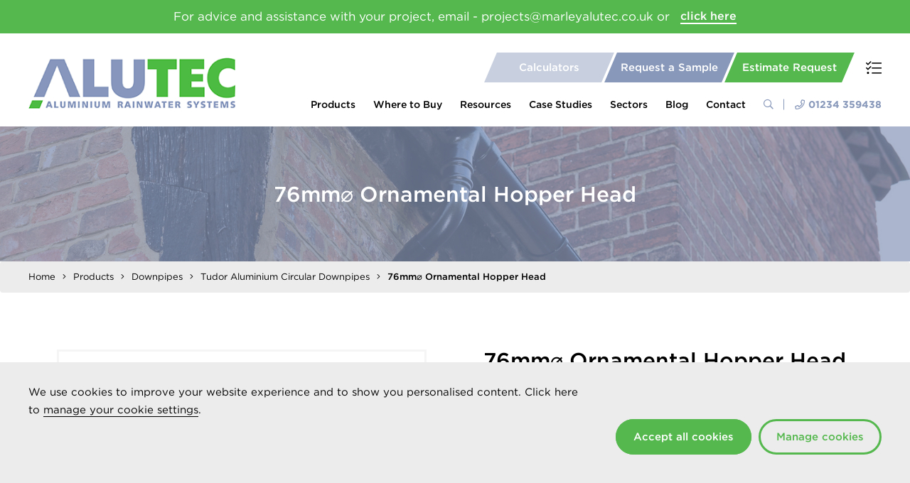

--- FILE ---
content_type: text/html; charset=utf-8
request_url: https://www.marleyalutec.co.uk/products/downpipes/tudor-aluminium-circular-downpipes/76mm-ornamental-hopper-head/
body_size: 88001
content:


<!DOCTYPE html>
<head>
    <meta charset="utf-8">
    <meta name="viewport" content="width=device-width, initial-scale=1.0, maximum-scale=1.0, minimum-scale=1.0, user-scalable=no">

    

<title>76mm&#x2300; Ornamental Hopper Head</title>
<meta name="description" content="All joints must be sealed using Alutec Joint sealant SC101" />

<link rel="canonical" href="https://www.marleyalutec.co.uk/products/downpipes/tudor-aluminium-circular-downpipes/76mm-ornamental-hopper-head/">



    <link rel="apple-touch-icon" href="/img/apple-icon-touch.png">
    <link rel="icon" href="/favicon.png">
    <!--[if IE]>
        <link rel="shortcut icon" href="/favicon.ico">
    <![endif]-->

    <link rel="stylesheet" href="//cloud.typography.com/7492712/652428/css/fonts.css">

    <link rel="stylesheet" href="/css/styles.css?v=5Oc6nQ2rIEr46f_4dnb8PeQPXYQ" />

    

    <!-- Google Tag Manager -->
<script>(function(w,d,s,l,i){w[l]=w[l]||[];w[l].push({'gtm.start':
new Date().getTime(),event:'gtm.js'});var f=d.getElementsByTagName(s)[0],
j=d.createElement(s),dl=l!='dataLayer'?'&l='+l:'';j.async=true;j.src=
'https://www.googletagmanager.com/gtm.js?id='+i+dl;f.parentNode.insertBefore(j,f);
})(window,document,'script','dataLayer','GTM-W5RNW28');</script>
<!-- End Google Tag Manager -->


</head>
<body class="product-details">

    <!-- Google Tag Manager (noscript) -->
<noscript><iframe src="https://www.googletagmanager.com/ns.html?id=GTM-W5RNW28"
height="0" width="0" style="display:none;visibility:hidden"></iframe></noscript>
<!-- End Google Tag Manager (noscript) -->

<script type="text/javascript" src="https://secure.perk0mean.com/js/167317.js"></script>
<noscript><img src="https://secure.perk0mean.com/167317.png" style="display:none;" /></noscript>


    <div id="wrap">

        
<div class="site-search">
    <div class="container-fluid container-fluid--lrg">
        <form role="search" method="get" class="search-form" action="/search-results/">
            <input type="text" value="" class="search-input" name="query" placeholder="Search...">
            <button type="submit" class="search-submit"><span><i class="far fa-search"></i></span></button>
        </form>
        <a class="close-search"><i class="fal fa-times"></i></a>
    </div>
</div>

        

<header>

    
        <div class="notification-widget">
            <div class="container-fluid">
                <p>
                    <span>For advice and assistance with your project, email - projects@marleyalutec.co.uk or</span>
                        <a href="/resources/">click here</a>
                </p>
            </div>
        </div>


    <div class="container-fluid container-fluid--lrg">

        <a href="/" class="logo"><img src="/img/logo.png" width="162" alt="Marley Alutec"></a>
        <a class="mob-search-btn search-btn"><i class="fal fa-search"></i></a>
        <a class="mob-phone-btn" href="tel:tel:&#x2B;44-1234 359438"><i class="fal fa-phone"></i></a>
        <a class="mob-menu-btn"><i class="fal fa-bars"></i></a>
        <a class="requirements-list-btn mob-requirements-list-btn"><i class="fal fa-tasks"></i></a>

        <div class="drawer">
            

<div class="quick-nav">
        <a href="/resources/roof-drainage-calculators/" class="quick-nav-btn"><span>Calculators</span></a>
        <a href="/order-samples/" class="quick-nav-btn"><span>Request a Sample</span></a>
        <a href="/resources/request-an-estimate/" class="quick-nav-btn"><span>Estimate Request</span></a>
    <a href="" class="requirements-list-btn"><i class="fal fa-tasks"></i></a>
</div>
            
    <nav class="main-nav">
            <ul>
                    <li class="mega-nav-link">
                        <a href="/products/">Products</a>
                            <i class="fal fa-plus"></i>
                            <div class="dropdown-nav">
                                    <div class="panel-left">
            <ul>
                        <li class="mega-link-has-subs">
                                <a data-menu="1" href="/gutter-systems/">Gutters by Profile</a>
            <ul data-menu="1">
                    <li>
                        <a href="/products/half-round-gutter-systems/">Half Round Gutter Systems</a>
                    </li>
                    <li>
                        <a href="/products/deepflow-gutter-systems/">Deepflow Gutter Systems</a>
                    </li>
                    <li>
                        <a href="/products/box-gutter-systems/">Box Gutter Systems</a>
                    </li>
                    <li>
                        <a href="/products/ogee-gutter-systems/">Ogee Gutter Systems</a>
                    </li>
                    <li>
                        <a href="/products/giant-gutter-systems/">Giant Gutter Systems</a>
                    </li>
            </ul>
                        </li>
                        <li class="mega-link-has-subs">
                                <a data-menu="2" href="/gutter-systems-by-range/">Gutters by Range</a>
            <ul data-menu="2">
                    <li>
                        <a href="/products/evolve-gutter-systems/">Evolve Gutter Systems</a>
                    </li>
                    <li>
                        <a href="/products/traditional-gutter-systems/">Traditional Gutter Systems</a>
                    </li>
                    <li>
                        <a href="/products/aligator-gutter-systems/">Aligator Gutter Systems</a>
                    </li>
            </ul>
                        </li>
                        <li class="mega-link-has-subs">
                                <a data-menu="3" href="/downpipes-by-profile/">Downpipes by Profile</a>
            <ul data-menu="3">
                    <li>
                        <a href="/products/circular-downpipe-systems/">Circular Downpipe Systems</a>
                    </li>
                    <li>
                        <a href="/products/rectangle-downpipe-systems/">Rectangular Downpipe Systems</a>
                    </li>
                    <li>
                        <a href="/products/square-downpipe-systems/">Square Downpipe Systems</a>
                    </li>
            </ul>
                        </li>
                        <li class="mega-link-has-subs">
                                <a data-menu="4" href="/downpipes-by-range/">Downpipes by Range</a>
            <ul data-menu="4">
                    <li>
                        <a href="https://www.marleyalutec.co.uk/products/evolve-downpipe-systems/evolve-aluminium-circular-downpipes/?categoryId=56937">Evolve Downpipe Systems</a>
                    </li>
                    <li>
                        <a href="/products/tudor-downpipe-systems/">Tudor Downpipe Systems</a>
                    </li>
                    <li>
                        <a href="/products/flushfit-downpipe-systems/">Flushfit Downpipe Systems</a>
                    </li>
                    <li>
                        <a href="/products/traditional-downpipe-systems/">Traditional Downpipe Systems</a>
                    </li>
                    <li>
                        <a href="/products/vandal-resistant-downpipe-systems/">Vandal Resistant Downpipe Systems</a>
                    </li>
            </ul>
                        </li>
                        <li>
                                <a data-menu="5" href="/products/hoppers/">Hoppers</a>
                        </li>
                        <li class="mega-link-has-subs">
                                <a data-menu="6" href="/fascia-soffit-and-coping-systems/">Evoke Fascia Soffit and Coping</a>
            <ul data-menu="6">
                    <li>
                        <a href="/products/evoke-fascia-soffit/">Evoke Fascia &amp; Soffit</a>
                    </li>
                    <li>
                        <a href="/products/evoke-coping/">Evoke Coping</a>
                    </li>
            </ul>
                        </li>
                        <li class="mega-link-has-subs">
                                <a data-menu="7" href="/roof-and-balcony-outlet-systems/">Roof and Balcony Outlet Systems</a>
            <ul data-menu="7">
                    <li>
                        <a href="/products/roof-and-balcony-outlet-systems/roof-outlets/">Roof Outlets</a>
                    </li>
                    <li>
                        <a href="/products/roof-and-balcony-outlet-systems/balcony-outlets/">Balcony Outlets</a>
                    </li>
                    <li>
                        <a href="/products/roof-and-balcony-outlet-systems/parapet-outlets/">Parapet Outlets</a>
                    </li>
                    <li>
                        <a href="/products/roof-and-balcony-outlet-systems/car-park-outlets/">Car Park Outlets</a>
                    </li>
                    <li>
                        <a href="/products/roof-and-balcony-outlet-systems/outlet-accessories-and-spares/">Outlet Accessories and Spares</a>
                    </li>
            </ul>
                        </li>
                        <li>
                                <a data-menu="8" href="/products/sundries-tools-and-accessories/">Sundries, Tools and Accessories</a>
                        </li>
            </ul>
                                    </div>
                                    <div class="panel-right">
            <ul data-menu="1">
                    <li>
                        <a href="/products/half-round-gutter-systems/">Half Round Gutter Systems</a>
                    </li>
                    <li>
                        <a href="/products/deepflow-gutter-systems/">Deepflow Gutter Systems</a>
                    </li>
                    <li>
                        <a href="/products/box-gutter-systems/">Box Gutter Systems</a>
                    </li>
                    <li>
                        <a href="/products/ogee-gutter-systems/">Ogee Gutter Systems</a>
                    </li>
                    <li>
                        <a href="/products/giant-gutter-systems/">Giant Gutter Systems</a>
                    </li>
            </ul>
            <ul data-menu="2">
                    <li>
                        <a href="/products/evolve-gutter-systems/">Evolve Gutter Systems</a>
                    </li>
                    <li>
                        <a href="/products/traditional-gutter-systems/">Traditional Gutter Systems</a>
                    </li>
                    <li>
                        <a href="/products/aligator-gutter-systems/">Aligator Gutter Systems</a>
                    </li>
            </ul>
            <ul data-menu="3">
                    <li>
                        <a href="/products/circular-downpipe-systems/">Circular Downpipe Systems</a>
                    </li>
                    <li>
                        <a href="/products/rectangle-downpipe-systems/">Rectangular Downpipe Systems</a>
                    </li>
                    <li>
                        <a href="/products/square-downpipe-systems/">Square Downpipe Systems</a>
                    </li>
            </ul>
            <ul data-menu="4">
                    <li>
                        <a href="https://www.marleyalutec.co.uk/products/evolve-downpipe-systems/evolve-aluminium-circular-downpipes/?categoryId=56937">Evolve Downpipe Systems</a>
                    </li>
                    <li>
                        <a href="/products/tudor-downpipe-systems/">Tudor Downpipe Systems</a>
                    </li>
                    <li>
                        <a href="/products/flushfit-downpipe-systems/">Flushfit Downpipe Systems</a>
                    </li>
                    <li>
                        <a href="/products/traditional-downpipe-systems/">Traditional Downpipe Systems</a>
                    </li>
                    <li>
                        <a href="/products/vandal-resistant-downpipe-systems/">Vandal Resistant Downpipe Systems</a>
                    </li>
            </ul>
            <ul data-menu="6">
                    <li>
                        <a href="/products/evoke-fascia-soffit/">Evoke Fascia &amp; Soffit</a>
                    </li>
                    <li>
                        <a href="/products/evoke-coping/">Evoke Coping</a>
                    </li>
            </ul>
            <ul data-menu="7">
                    <li>
                        <a href="/products/roof-and-balcony-outlet-systems/roof-outlets/">Roof Outlets</a>
                    </li>
                    <li>
                        <a href="/products/roof-and-balcony-outlet-systems/balcony-outlets/">Balcony Outlets</a>
                    </li>
                    <li>
                        <a href="/products/roof-and-balcony-outlet-systems/parapet-outlets/">Parapet Outlets</a>
                    </li>
                    <li>
                        <a href="/products/roof-and-balcony-outlet-systems/car-park-outlets/">Car Park Outlets</a>
                    </li>
                    <li>
                        <a href="/products/roof-and-balcony-outlet-systems/outlet-accessories-and-spares/">Outlet Accessories and Spares</a>
                    </li>
            </ul>
                                    </div>
                            </div>

                    </li>
                    <li>
                        <a href="/where-to-buy/">Where to Buy</a>

                    </li>
                    <li class="mega-nav-link">
                        <a href="/resources/">Resources</a>
                            <i class="fal fa-plus"></i>
                            <div class="dropdown-nav">
                                    <div class="panel-left">
            <ul>
                        <li class="mega-link-has-subs">
                                <a data-menu="1" href="/resources/download-centre/"> Download Centre</a>
            <ul data-menu="1">
                    <li>
                        <a href="https://www.marleyalutec.co.uk/resources/download-centre/?systemType=&amp;documentType=Product%20Brochure%20and%20Price%20List">Product Guide and Price Lists</a>
                    </li>
                    <li>
                        <a href="https://www.marleyalutec.co.uk/resources/download-centre/?systemType=&amp;documentType=Installation%20Guides">Installation Guides</a>
                    </li>
                    <li>
                        <a href="https://www.marleyalutec.co.uk/resources/download-centre/?systemType=&amp;documentType=BIM%20Files">BIM Files</a>
                    </li>
                    <li>
                        <a href="https://www.marleyalutec.co.uk/resources/download-centre/?systemType=&amp;documentType=Product%20Specifications">Product Specifications</a>
                    </li>
                    <li>
                        <a href="https://www.marleyalutec.co.uk/resources/download-centre/?systemType=&amp;documentType=COSHH%20Data">COSHH Data</a>
                    </li>
                    <li>
                        <a href="https://www.marleyalutec.co.uk/resources/download-centre/?systemType=&amp;documentType=CE%20marking">CE Marking</a>
                    </li>
                    <li>
                        <a href="https://www.marleyalutec.co.uk/resources/download-centre/?systemType=&amp;documentType=CAD%20Drawings">CAD Files</a>
                    </li>
                    <li>
                        <a href="https://www.marleyalutec.co.uk/resources/download-centre/?systemType=&amp;documentType=Product%20Data%20Sheets">Product Data Sheets</a>
                    </li>
            </ul>
                        </li>
                        <li>
                                <a data-menu="2" href="/resources/roof-drainage-calculators/">Roof Drainage Calculators</a>
                        </li>
                        <li>
                                <a data-menu="3" href="/resources/technical-support/">Technical Support</a>
                        </li>
                        <li>
                                <a data-menu="4" href="/resources/installation-videos/">Installation Videos</a>
                        </li>
                        <li>
                                <a data-menu="5" href="/resources/delivery-lead-times-and-charges/"> Delivery Lead Times and Charges</a>
                        </li>
                        <li>
                                <a data-menu="6" href="/resources/product-handling-storage-safety-and-maintenance/"> Product Handling, Storage, Safety and Maintenance</a>
                        </li>
            </ul>
                            <a href="/resources/riba-cpd-seminar/" class="button"><i style="background-image: url('/media/1731/custom-icon-1.png?rmode=pad&amp;width=22&amp;v=1d4eeb44f51c570');"></i><span>RIBA CPD Seminar</span></a>
                                    </div>
                                    <div class="panel-right">
            <ul data-menu="1">
                    <li>
                        <a href="https://www.marleyalutec.co.uk/resources/download-centre/?systemType=&amp;documentType=Product%20Brochure%20and%20Price%20List">Product Guide and Price Lists</a>
                    </li>
                    <li>
                        <a href="https://www.marleyalutec.co.uk/resources/download-centre/?systemType=&amp;documentType=Installation%20Guides">Installation Guides</a>
                    </li>
                    <li>
                        <a href="https://www.marleyalutec.co.uk/resources/download-centre/?systemType=&amp;documentType=BIM%20Files">BIM Files</a>
                    </li>
                    <li>
                        <a href="https://www.marleyalutec.co.uk/resources/download-centre/?systemType=&amp;documentType=Product%20Specifications">Product Specifications</a>
                    </li>
                    <li>
                        <a href="https://www.marleyalutec.co.uk/resources/download-centre/?systemType=&amp;documentType=COSHH%20Data">COSHH Data</a>
                    </li>
                    <li>
                        <a href="https://www.marleyalutec.co.uk/resources/download-centre/?systemType=&amp;documentType=CE%20marking">CE Marking</a>
                    </li>
                    <li>
                        <a href="https://www.marleyalutec.co.uk/resources/download-centre/?systemType=&amp;documentType=CAD%20Drawings">CAD Files</a>
                    </li>
                    <li>
                        <a href="https://www.marleyalutec.co.uk/resources/download-centre/?systemType=&amp;documentType=Product%20Data%20Sheets">Product Data Sheets</a>
                    </li>
            </ul>
                                    </div>
                            </div>

                    </li>
                    <li>
                        <a href="/case-studies/">Case Studies</a>

                    </li>
                    <li class="dropdown-link">
                        <a href="/sectors/">Sectors</a>
                            <i class="fal fa-plus"></i>
                            <div class="dropdown-nav">
            <ul>
                        <li>
                                <a href="/sectors/educational/">Educational</a>
                        </li>
                        <li>
                                <a href="/sectors/heritage-and-conservation/">Heritage and Conservation</a>
                        </li>
                        <li>
                                <a href="/sectors/social-housing/"> Social Housing</a>
                        </li>
                        <li>
                                <a href="/sectors/private-housing/">Private Housing</a>
                        </li>
                        <li>
                                <a href="/sectors/coastal/">Coastal</a>
                        </li>
                        <li>
                                <a href="/sectors/self-build/">Self Build</a>
                        </li>
                        <li>
                                <a href="/sectors/healthcare/">Healthcare</a>
                        </li>
                        <li>
                                <a href="/sectors/places-of-worship/">Places of Worship</a>
                        </li>
            </ul>
                            </div>

                    </li>
                    <li>
                        <a href="/blog/">Blog</a>

                    </li>
                    <li>
                        <a href="/contact/">Contact</a>

                    </li>
            </ul>
        <a class="search-btn"><i class="far fa-search"></i></a>
        <a class="header-phone" href="tel:tel:&#x2B;44-1234 359438"><i class="far fa-phone"></i>01234 359438</a>
    </nav>


        </div>

    </div>



<div class="cookie-banner">
    <div class="cookie-banner-inner">
        <div class="cookie-banner-text">
            <p>We use cookies to improve your website experience and to show you personalised content. Click here to <a href="/manage-cookies/" title="Manage Cookies">manage your cookie settings</a>.</p>
<p> </p>
<p> </p>
        </div>
<form action="/products/downpipes/tudor-aluminium-circular-downpipes/76mm-ornamental-hopper-head/" class="cookie-banner-form" enctype="multipart/form-data" id="form0c54073b2b1640618aca5f23d72b3aa4" method="post">            <button type="submit" class="button accept-cookies">Accept all cookies</button>
                <a href="/manage-cookies/" class="button manage-cookies">Manage cookies</a>
            <input type="hidden" name="ContentKey" value="28c371df-aade-4af3-85ef-a53d33103b73">
<input name="__RequestVerificationToken" type="hidden" value="CfDJ8KsY0b0Rp8FAo2bc7pQtvH3yAg60ZgWXHyiZ3NiDw-bSoRmJ1F1MwOf9tT1QLHFekzrwup8EO7__AAFYrvMW55_A1gAb0ENbGFg1bjzs1M5X62D4e9Ws5b2-gxb_KO4cBdwrgMcowtHlYMC3j2RX9v8" /><input name="ufprt" type="hidden" value="CfDJ8KsY0b0Rp8FAo2bc7pQtvH2PlWEIeCu4gn3o3NKCWIpLOTujPJEFfj2QxbphCkLos37dZU0FKm5Ccgyv3PN-HJxohsj4fmenrx45NNyyQjihg7TxYkeix55fAFViyYhlfZV68BgaNneX5IRNtReWwKDKlHcRkCKpwRkRpv4CtmLA" /></form>    </div>
</div> 
</header>

        

        <div id="slider" class="non-slider">
            <figure style="background-image: url('/media/3785/mort-3539.jpg?rmode=crop&amp;width=1600&amp;height=450&amp;quality=90&amp;v=1d75edb4b7ab260');">
                <figcaption>
                    <div class="flex-text">
                        <h1>76mm⌀ Ornamental Hopper Head</h1>
                    </div>
                </figcaption>
                <img src="/media/3785/mort-3539.jpg?rmode=crop&amp;width=640&amp;height=640&amp;quality=90&amp;v=1d75edb4b7ab260" alt="76mm&#x2300; Ornamental Hopper Head" title="76mm&#x2300; Ornamental Hopper Head" class="hidden" />
            </figure>
        </div>




    <div class="breadcrumb">
        <div class="container-fluid container-fluid--lrg">
            <ol>
                        <li><a href="/">Home</a></li>
                        <li><a href="/products/">Products</a></li>
                        <li><a href="/products/downpipes/">Downpipes</a></li>
                        <li><a href="/products/downpipes/tudor-aluminium-circular-downpipes/">Tudor Aluminium Circular Downpipes</a></li>
                <li class="active"><strong>76mm&#x2300; Ornamental Hopper Head</strong></li>
            </ol>
        </div>
    </div>


<section class="main-body">
    <article>

        


        <div class="widget-container product-info">
            <div class="container-fluid">
                <h2 class="visible-xs">76mm&#x2300; Ornamental Hopper Head</h2>

                
            <div class="image">
                <div class="slider product-slider">
                            <div class="slide">
                                <a href="/media/4213/th302.jpg?rmode=pad&amp;width=800&amp;quality=90&amp;v=1d59bcc0e322a60" class="fancybox hidden-xs" data-fancybox-group="product-slider"></a>
                                <figure class="img" style="background-image:url('/media/4213/th302.jpg?rmode=pad&amp;width=800&amp;quality=90&amp;v=1d59bcc0e322a60');">
                                    <img src="/media/4213/th302.jpg?rmode=pad&amp;width=800&amp;quality=90&amp;v=1d59bcc0e322a60" alt="Marley Alutec Tudor circular aluminium downpipe hopper head TH301 TH302 TH303" title="Marley Alutec Tudor circular aluminium downpipe hopper head TH301 TH302 TH303">
                                </figure>
                            </div>
                </div>
                <div class="slider product-slider-thumbs">
                                <div class="slide">
        <figure class="img" style="background-image:url('/media/4213/th302.jpg?rmode=pad&amp;width=200&amp;quality=90&amp;v=1d59bcc0e322a60');">
            <img src="/media/4213/th302.jpg?rmode=pad&amp;width=200&amp;quality=90&amp;v=1d59bcc0e322a60" alt="Marley Alutec Tudor circular aluminium downpipe hopper head TH301 TH302 TH303" title="Marley Alutec Tudor circular aluminium downpipe hopper head TH301 TH302 TH303">
        </figure>
                                </div>
                </div>
            </div>



                
<div class="text">
    <h2 class="hidden-xs">76mm&#x2300; Ornamental Hopper Head</h2>
    <p>All joints must be sealed using Alutec Joint sealant SC101</p>
            <div class="download-files">
                <h3>Download Files</h3>
                    <a href="/media/bb4otds1/alutec_price_list_april_2025_v1_0425.pdf" class="button" download>Price List <i class="far fa-arrow-to-bottom"></i></a>
                    <a href="/media/nhnd0dtp/marley-alutec-promotional-brochure-2023.pdf" class="button" download>Promotional Brochure <i class="far fa-arrow-to-bottom"></i></a>
                    <a href="/media/3386/alutec-installation-guides-tudor-downpipes-a4.pdf" class="button" download>Installation Instructions <i class="far fa-arrow-to-bottom"></i></a>
            </div>
</div>

            </div>
        </div>

            <div class="widget-container block-text-widget">
                <div class="container-fluid">
                    <blockquote><p><strong>There are 3 ways to obtain an estimate:</strong></p>
<p>1/ List and send your requirements to us by selecting your products and quantities, clicking ‘Add to list’, then clicking ‘Request an Estimate’ when the list is complete.</p>
<p>2/ Send your requirements to us, including any supporting documents or files (architectural drawings etc), by <a href="/resources/estimate-request-form/" title="Estimate Request"><u>completing this contact form</u></a>.</p>
<p>3/ Produce your own estimate immediately with our <a href="https://calculators.marleyalutec.co.uk/estimate/">Online Estimating Tool</a>.</p></blockquote>
                </div>
            </div>

        


        
<div class="widget-container product-data">
    <div class="container-fluid">
        <div class="product-item">
                        <div class="product-data" data-productnum="25291" data-product="76mm&#x2300; Ornamental Hopper Head" data-productcode="TH302">
                            <div class="show-panel visible-xs">
                                <a href="#"><i class="fa fa-angle-left"></i><span>More</span></a>
                            </div>
                            <div class="prod-options">
                                <input name="quant[25291]" class="form-control input-number" value="0" min="0" max="999" type="text">
                                <button type="button" class="btn-number" data-type="plus" data-field="quant[25291]"><i class="fal fa-angle-up"></i></button>
                                <button type="button" class="btn-number" disabled="disabled" data-type="minus" data-field="quant[25291]"><i class="fal fa-angle-down"></i></button>
                                <a class="add-btn"><span>Add to List</span><i class="far fa-plus"></i></a>
                            </div>
                            <div class="table-wrapper">
                                <table class="product-tbl">
                                    <tbody>
                                        <tr>
                                                <th>Product Code</th>
                                                <th>Size (mm)</th>
                                                <th>Dimensions (mm)</th>
                                            <th class="hidden-xs"></th>
                                        </tr>
                                        <tr>
                                                    <td>TH302</td>
                                                    <td>76</td>
                                                    <td>A: 410 x B: 190 x C: 185 x D: 52</td>
                                            <td class="hidden-xs">
                                                <div class="add-to-list">
                                                    <div class="input-type prod-qty">
                                                        <input name="quant[25291]" class="form-control input-number" value="0" min="0" max="999" type="text">
                                                    </div>
                                                    <div class="input-type prod-number">
                                                        <button type="button" class="btn-number" data-type="plus" data-field="quant[25291]"><i class="fal fa-angle-up"></i></button>
                                                        <button type="button" class="btn-number" disabled="disabled" data-type="minus" data-field="quant[25291]"><i class="fal fa-angle-down"></i></button>
                                                    </div>
                                                    <div class="input-type prod-add">
                                                        <a class="add-btn"><span>Add to List</span><i class="far fa-plus"></i></a>
                                                    </div>
                                                </div>
                                            </td>
                                        </tr>
                                    </tbody>
                                </table>
                            </div>
                        </div>
        </div>
    </div>
</div>


    <div class="widget-container mini-product-list-widget">
        <div class="container-fluid">
                <h2 class="widget-title">Related Products</h2>
            <div class="mini-product-list flex-list">
                    <div class="flex-col" data-product="76mm Downpipe 2m" data-productnum="" data-productcode="">
                        <a href="/products/downpipes/tudor-aluminium-circular-downpipes/76mm-downpipe-2m/">
                            <div class="image">
                                            <figure class="img" style="background-image:url('/media/4183/tr312.jpg?rmode=pad&amp;width=800&amp;quality=90&amp;v=1d59ec498cc4480');">
                                                <img src="/media/4183/tr312.jpg?rmode=pad&amp;width=800&amp;quality=90&amp;v=1d59ec498cc4480" alt="76mm Downpipe 2m" title="76mm Downpipe 2m">
                                            </figure>
                            </div>
                            <div class="text">
                                <h3>76mm Downpipe 2m</h3>
                                <i class="far fa-chevron-right"></i>
                            </div>
                        </a>
                        <div class="list-options flex-list">
                            <div class="product-dd">
                                <div class="select-wrap">
                                    <select>
                                                <option disabled>Product Code</option>
                                                        <option value="One" selected data-productnum="22205" data-productcode="TR312">TR312</option>
                                    </select>
                                </div>
                            </div>
                            <div class="add-to-list">
                                <div class="input-type prod-qty">
                                    <input name="quant[22200]" class="form-control input-number" value="0" min="0" max="999" type="text">
                                </div>
                                <div class="input-type prod-number">
                                    <button type="button" class="btn-number" data-type="plus" data-field="quant[22200]"><i class="fal fa-angle-up"></i></button>
                                    <button type="button" class="btn-number" disabled="disabled" data-type="minus" data-field="quant[22200]"><i class="fal fa-angle-down"></i></button>
                                </div>
                                <div class="input-type prod-add">
                                    <a class="add-btn"><span>Add to List</span><i class="far fa-plus"></i></a>
                                </div>
                            </div>
                        </div>
                    </div>
                    <div class="flex-col" data-product="76mm Downpipe 3m" data-productnum="" data-productcode="">
                        <a href="/products/downpipes/tudor-aluminium-circular-downpipes/76mm-downpipe-3m/">
                            <div class="image">
                                            <figure class="img" style="background-image:url('/media/4185/tr313.jpg?rmode=pad&amp;width=800&amp;quality=90&amp;v=1d59ec4c2d4c400');">
                                                <img src="/media/4185/tr313.jpg?rmode=pad&amp;width=800&amp;quality=90&amp;v=1d59ec4c2d4c400" alt="76mm Downpipe 3m" title="76mm Downpipe 3m">
                                            </figure>
                            </div>
                            <div class="text">
                                <h3>76mm Downpipe 3m</h3>
                                <i class="far fa-chevron-right"></i>
                            </div>
                        </a>
                        <div class="list-options flex-list">
                            <div class="product-dd">
                                <div class="select-wrap">
                                    <select>
                                                <option disabled>Product Code</option>
                                                        <option value="One" selected data-productnum="22298" data-productcode="TR313">TR313</option>
                                    </select>
                                </div>
                            </div>
                            <div class="add-to-list">
                                <div class="input-type prod-qty">
                                    <input name="quant[22292]" class="form-control input-number" value="0" min="0" max="999" type="text">
                                </div>
                                <div class="input-type prod-number">
                                    <button type="button" class="btn-number" data-type="plus" data-field="quant[22292]"><i class="fal fa-angle-up"></i></button>
                                    <button type="button" class="btn-number" disabled="disabled" data-type="minus" data-field="quant[22292]"><i class="fal fa-angle-down"></i></button>
                                </div>
                                <div class="input-type prod-add">
                                    <a class="add-btn"><span>Add to List</span><i class="far fa-plus"></i></a>
                                </div>
                            </div>
                        </div>
                    </div>
                    <div class="flex-col" data-product="76mm Eared Pipe Socket" data-productnum="" data-productcode="">
                        <a href="/products/downpipes/tudor-aluminium-circular-downpipes/76mm-eared-pipe-socket/">
                            <div class="image">
                                            <figure class="img" style="background-image:url('/media/4187/tr320.jpg?rmode=pad&amp;width=800&amp;quality=90&amp;v=1d59ec4e0935bf0');">
                                                <img src="/media/4187/tr320.jpg?rmode=pad&amp;width=800&amp;quality=90&amp;v=1d59ec4e0935bf0" alt="76mm Eared Pipe Socket" title="76mm Eared Pipe Socket">
                                            </figure>
                            </div>
                            <div class="text">
                                <h3>76mm Eared Pipe Socket</h3>
                                <i class="far fa-chevron-right"></i>
                            </div>
                        </a>
                        <div class="list-options flex-list">
                            <div class="product-dd">
                                <div class="select-wrap">
                                    <select>
                                                <option disabled>Product Code</option>
                                                        <option value="One" selected data-productnum="22223" data-productcode="TR320">TR320</option>
                                    </select>
                                </div>
                            </div>
                            <div class="add-to-list">
                                <div class="input-type prod-qty">
                                    <input name="quant[22220]" class="form-control input-number" value="0" min="0" max="999" type="text">
                                </div>
                                <div class="input-type prod-number">
                                    <button type="button" class="btn-number" data-type="plus" data-field="quant[22220]"><i class="fal fa-angle-up"></i></button>
                                    <button type="button" class="btn-number" disabled="disabled" data-type="minus" data-field="quant[22220]"><i class="fal fa-angle-down"></i></button>
                                </div>
                                <div class="input-type prod-add">
                                    <a class="add-btn"><span>Add to List</span><i class="far fa-plus"></i></a>
                                </div>
                            </div>
                        </div>
                    </div>
                    <div class="flex-col" data-product="76mm Non Eared Pipe Socket" data-productnum="" data-productcode="">
                        <a href="/products/downpipes/tudor-aluminium-circular-downpipes/76mm-non-eared-pipe-socket/">
                            <div class="image">
                                            <figure class="img" style="background-image:url('/media/4189/tr320ne.jpg?rmode=pad&amp;width=800&amp;quality=90&amp;v=1d59ec4f3fcb060');">
                                                <img src="/media/4189/tr320ne.jpg?rmode=pad&amp;width=800&amp;quality=90&amp;v=1d59ec4f3fcb060" alt="76mm Non Eared Pipe Socket" title="76mm Non Eared Pipe Socket">
                                            </figure>
                            </div>
                            <div class="text">
                                <h3>76mm Non Eared Pipe Socket</h3>
                                <i class="far fa-chevron-right"></i>
                            </div>
                        </a>
                        <div class="list-options flex-list">
                            <div class="product-dd">
                                <div class="select-wrap">
                                    <select>
                                                <option disabled>Product Code</option>
                                                        <option value="One" selected data-productnum="22273" data-productcode="TR320NE">TR320NE</option>
                                    </select>
                                </div>
                            </div>
                            <div class="add-to-list">
                                <div class="input-type prod-qty">
                                    <input name="quant[22269]" class="form-control input-number" value="0" min="0" max="999" type="text">
                                </div>
                                <div class="input-type prod-number">
                                    <button type="button" class="btn-number" data-type="plus" data-field="quant[22269]"><i class="fal fa-angle-up"></i></button>
                                    <button type="button" class="btn-number" disabled="disabled" data-type="minus" data-field="quant[22269]"><i class="fal fa-angle-down"></i></button>
                                </div>
                                <div class="input-type prod-add">
                                    <a class="add-btn"><span>Add to List</span><i class="far fa-plus"></i></a>
                                </div>
                            </div>
                        </div>
                    </div>
                    <div class="flex-col" data-product="76mm Bend 112.5&#xB0;" data-productnum="" data-productcode="">
                        <a href="/products/downpipes/tudor-aluminium-circular-downpipes/76mm-bend-1125/">
                            <div class="image">
                                            <figure class="img" style="background-image:url('/media/4193/tr332.jpg?rmode=pad&amp;width=800&amp;quality=90&amp;v=1d59ec714f66430');">
                                                <img src="/media/4193/tr332.jpg?rmode=pad&amp;width=800&amp;quality=90&amp;v=1d59ec714f66430" alt="76mm Bend 112.5&#xB0;" title="76mm Bend 112.5&#xB0;">
                                            </figure>
                            </div>
                            <div class="text">
                                <h3>76mm Bend 112.5&#xB0;</h3>
                                <i class="far fa-chevron-right"></i>
                            </div>
                        </a>
                        <div class="list-options flex-list">
                            <div class="product-dd">
                                <div class="select-wrap">
                                    <select>
                                                <option disabled>Product Code</option>
                                                        <option value="One" selected data-productnum="22323" data-productcode="TR332">TR332</option>
                                    </select>
                                </div>
                            </div>
                            <div class="add-to-list">
                                <div class="input-type prod-qty">
                                    <input name="quant[22319]" class="form-control input-number" value="0" min="0" max="999" type="text">
                                </div>
                                <div class="input-type prod-number">
                                    <button type="button" class="btn-number" data-type="plus" data-field="quant[22319]"><i class="fal fa-angle-up"></i></button>
                                    <button type="button" class="btn-number" disabled="disabled" data-type="minus" data-field="quant[22319]"><i class="fal fa-angle-down"></i></button>
                                </div>
                                <div class="input-type prod-add">
                                    <a class="add-btn"><span>Add to List</span><i class="far fa-plus"></i></a>
                                </div>
                            </div>
                        </div>
                    </div>
                    <div class="flex-col" data-product="76mm Bend 92.5&#xB0;" data-productnum="" data-productcode="">
                        <a href="/products/downpipes/tudor-aluminium-circular-downpipes/76mm-bend-925/">
                            <div class="image">
                                            <figure class="img" style="background-image:url('/media/4191/tr230-dimensions.jpg?rmode=pad&amp;width=800&amp;quality=90&amp;v=1d8d721b71b1e50');">
                                                <img src="/media/4191/tr230-dimensions.jpg?rmode=pad&amp;width=800&amp;quality=90&amp;v=1d8d721b71b1e50" alt="76mm Bend 92.5&#xB0;" title="76mm Bend 92.5&#xB0;">
                                            </figure>
                            </div>
                            <div class="text">
                                <h3>76mm Bend 92.5&#xB0;</h3>
                                <i class="far fa-chevron-right"></i>
                            </div>
                        </a>
                        <div class="list-options flex-list">
                            <div class="product-dd">
                                <div class="select-wrap">
                                    <select>
                                                <option disabled>Product Code</option>
                                                        <option value="One" selected data-productnum="22237" data-productcode="TR330">TR330</option>
                                    </select>
                                </div>
                            </div>
                            <div class="add-to-list">
                                <div class="input-type prod-qty">
                                    <input name="quant[22234]" class="form-control input-number" value="0" min="0" max="999" type="text">
                                </div>
                                <div class="input-type prod-number">
                                    <button type="button" class="btn-number" data-type="plus" data-field="quant[22234]"><i class="fal fa-angle-up"></i></button>
                                    <button type="button" class="btn-number" disabled="disabled" data-type="minus" data-field="quant[22234]"><i class="fal fa-angle-down"></i></button>
                                </div>
                                <div class="input-type prod-add">
                                    <a class="add-btn"><span>Add to List</span><i class="far fa-plus"></i></a>
                                </div>
                            </div>
                        </div>
                    </div>
                    <div class="flex-col" data-product="76mm Branch 92.5&#xB0;" data-productnum="" data-productcode="">
                        <a href="/products/downpipes/tudor-aluminium-circular-downpipes/76mm-branch-925/">
                            <div class="image">
                                            <figure class="img" style="background-image:url('/media/4195/tr340.jpg?rmode=pad&amp;width=800&amp;quality=90&amp;v=1d59ee829589490');">
                                                <img src="/media/4195/tr340.jpg?rmode=pad&amp;width=800&amp;quality=90&amp;v=1d59ee829589490" alt="76mm Branch 92.5&#xB0;" title="76mm Branch 92.5&#xB0;">
                                            </figure>
                            </div>
                            <div class="text">
                                <h3>76mm Branch 92.5&#xB0;</h3>
                                <i class="far fa-chevron-right"></i>
                            </div>
                        </a>
                        <div class="list-options flex-list">
                            <div class="product-dd">
                                <div class="select-wrap">
                                    <select>
                                                <option disabled>Product Code</option>
                                                        <option value="One" selected data-productnum="22251" data-productcode="TR340">TR340</option>
                                    </select>
                                </div>
                            </div>
                            <div class="add-to-list">
                                <div class="input-type prod-qty">
                                    <input name="quant[22248]" class="form-control input-number" value="0" min="0" max="999" type="text">
                                </div>
                                <div class="input-type prod-number">
                                    <button type="button" class="btn-number" data-type="plus" data-field="quant[22248]"><i class="fal fa-angle-up"></i></button>
                                    <button type="button" class="btn-number" disabled="disabled" data-type="minus" data-field="quant[22248]"><i class="fal fa-angle-down"></i></button>
                                </div>
                                <div class="input-type prod-add">
                                    <a class="add-btn"><span>Add to List</span><i class="far fa-plus"></i></a>
                                </div>
                            </div>
                        </div>
                    </div>
                    <div class="flex-col" data-product="76mm Branch 112.5&#xB0;" data-productnum="" data-productcode="">
                        <a href="/products/downpipes/tudor-aluminium-circular-downpipes/76mm-branch-1125/">
                            <div class="image">
                                            <figure class="img" style="background-image:url('/media/4197/tr342.jpg?rmode=pad&amp;width=800&amp;quality=90&amp;v=1d59ee7fac7cdd0');">
                                                <img src="/media/4197/tr342.jpg?rmode=pad&amp;width=800&amp;quality=90&amp;v=1d59ee7fac7cdd0" alt="76mm Branch 112.5&#xB0;" title="76mm Branch 112.5&#xB0;">
                                            </figure>
                            </div>
                            <div class="text">
                                <h3>76mm Branch 112.5&#xB0;</h3>
                                <i class="far fa-chevron-right"></i>
                            </div>
                        </a>
                        <div class="list-options flex-list">
                            <div class="product-dd">
                                <div class="select-wrap">
                                    <select>
                                                <option disabled>Product Code</option>
                                                        <option value="One" selected data-productnum="22344" data-productcode="TR342">TR342</option>
                                    </select>
                                </div>
                            </div>
                            <div class="add-to-list">
                                <div class="input-type prod-qty">
                                    <input name="quant[22340]" class="form-control input-number" value="0" min="0" max="999" type="text">
                                </div>
                                <div class="input-type prod-number">
                                    <button type="button" class="btn-number" data-type="plus" data-field="quant[22340]"><i class="fal fa-angle-up"></i></button>
                                    <button type="button" class="btn-number" disabled="disabled" data-type="minus" data-field="quant[22340]"><i class="fal fa-angle-down"></i></button>
                                </div>
                                <div class="input-type prod-add">
                                    <a class="add-btn"><span>Add to List</span><i class="far fa-plus"></i></a>
                                </div>
                            </div>
                        </div>
                    </div>
                    <div class="flex-col" data-product="76mm Shoe" data-productnum="" data-productcode="">
                        <a href="/products/downpipes/tudor-aluminium-circular-downpipes/76mm-shoe/">
                            <div class="image">
                                            <figure class="img" style="background-image:url('/media/4199/tr350.jpg?rmode=pad&amp;width=800&amp;quality=90&amp;v=1d59ec767580580');">
                                                <img src="/media/4199/tr350.jpg?rmode=pad&amp;width=800&amp;quality=90&amp;v=1d59ec767580580" alt="76mm Shoe" title="76mm Shoe">
                                            </figure>
                            </div>
                            <div class="text">
                                <h3>76mm Shoe</h3>
                                <i class="far fa-chevron-right"></i>
                            </div>
                        </a>
                        <div class="list-options flex-list">
                            <div class="product-dd">
                                <div class="select-wrap">
                                    <select>
                                                <option disabled>Product Code</option>
                                                        <option value="One" selected data-productnum="22356" data-productcode="TR350">TR350</option>
                                    </select>
                                </div>
                            </div>
                            <div class="add-to-list">
                                <div class="input-type prod-qty">
                                    <input name="quant[22354]" class="form-control input-number" value="0" min="0" max="999" type="text">
                                </div>
                                <div class="input-type prod-number">
                                    <button type="button" class="btn-number" data-type="plus" data-field="quant[22354]"><i class="fal fa-angle-up"></i></button>
                                    <button type="button" class="btn-number" disabled="disabled" data-type="minus" data-field="quant[22354]"><i class="fal fa-angle-down"></i></button>
                                </div>
                                <div class="input-type prod-add">
                                    <a class="add-btn"><span>Add to List</span><i class="far fa-plus"></i></a>
                                </div>
                            </div>
                        </div>
                    </div>
                    <div class="flex-col" data-product="76mm Access Pipe" data-productnum="" data-productcode="">
                        <a href="/products/downpipes/tudor-aluminium-circular-downpipes/76mm-access-pipe/">
                            <div class="image">
                                            <figure class="img" style="background-image:url('/media/4201/tr360.jpg?rmode=pad&amp;width=800&amp;quality=90&amp;v=1d59ec78a50cf90');">
                                                <img src="/media/4201/tr360.jpg?rmode=pad&amp;width=800&amp;quality=90&amp;v=1d59ec78a50cf90" alt="76mm Access Pipe" title="76mm Access Pipe">
                                            </figure>
                            </div>
                            <div class="text">
                                <h3>76mm Access Pipe</h3>
                                <i class="far fa-chevron-right"></i>
                            </div>
                        </a>
                        <div class="list-options flex-list">
                            <div class="product-dd">
                                <div class="select-wrap">
                                    <select>
                                                <option disabled>Product Code</option>
                                                        <option value="One" selected data-productnum="22364" data-productcode="TR360">TR360</option>
                                    </select>
                                </div>
                            </div>
                            <div class="add-to-list">
                                <div class="input-type prod-qty">
                                    <input name="quant[22362]" class="form-control input-number" value="0" min="0" max="999" type="text">
                                </div>
                                <div class="input-type prod-number">
                                    <button type="button" class="btn-number" data-type="plus" data-field="quant[22362]"><i class="fal fa-angle-up"></i></button>
                                    <button type="button" class="btn-number" disabled="disabled" data-type="minus" data-field="quant[22362]"><i class="fal fa-angle-down"></i></button>
                                </div>
                                <div class="input-type prod-add">
                                    <a class="add-btn"><span>Add to List</span><i class="far fa-plus"></i></a>
                                </div>
                            </div>
                        </div>
                    </div>
                    <div class="flex-col" data-product="76mm Pipe Clip" data-productnum="" data-productcode="">
                        <a href="/products/downpipes/tudor-aluminium-circular-downpipes/76mm-pipe-clip/">
                            <div class="image">
                                            <figure class="img" style="background-image:url('/media/4203/tr380.png?rmode=pad&amp;width=800&amp;quality=90&amp;v=1d87f060ff1dd30');">
                                                <img src="/media/4203/tr380.png?rmode=pad&amp;width=800&amp;quality=90&amp;v=1d87f060ff1dd30" alt="76mm Pipe Clip" title="76mm Pipe Clip">
                                            </figure>
                            </div>
                            <div class="text">
                                <h3>76mm Pipe Clip</h3>
                                <i class="far fa-chevron-right"></i>
                            </div>
                        </a>
                        <div class="list-options flex-list">
                            <div class="product-dd">
                                <div class="select-wrap">
                                    <select>
                                                <option disabled>Product Code</option>
                                                        <option value="One" selected data-productnum="22373" data-productcode="TR380">TR380</option>
                                    </select>
                                </div>
                            </div>
                            <div class="add-to-list">
                                <div class="input-type prod-qty">
                                    <input name="quant[22371]" class="form-control input-number" value="0" min="0" max="999" type="text">
                                </div>
                                <div class="input-type prod-number">
                                    <button type="button" class="btn-number" data-type="plus" data-field="quant[22371]"><i class="fal fa-angle-up"></i></button>
                                    <button type="button" class="btn-number" disabled="disabled" data-type="minus" data-field="quant[22371]"><i class="fal fa-angle-down"></i></button>
                                </div>
                                <div class="input-type prod-add">
                                    <a class="add-btn"><span>Add to List</span><i class="far fa-plus"></i></a>
                                </div>
                            </div>
                        </div>
                    </div>
                    <div class="flex-col" data-product="76mm Fixed offset 75mm" data-productnum="" data-productcode="">
                        <a href="/products/downpipes/tudor-aluminium-circular-downpipes/76mm-fixed-offset-75mm/">
                            <div class="image">
                                            <figure class="img" style="background-image:url('/media/4246/tr3903.jpg?rmode=pad&amp;width=800&amp;quality=90&amp;v=1d59ef410da04b0');">
                                                <img src="/media/4246/tr3903.jpg?rmode=pad&amp;width=800&amp;quality=90&amp;v=1d59ef410da04b0" alt="76mm Fixed offset 75mm" title="76mm Fixed offset 75mm">
                                            </figure>
                            </div>
                            <div class="text">
                                <h3>76mm Fixed offset 75mm</h3>
                                <i class="far fa-chevron-right"></i>
                            </div>
                        </a>
                        <div class="list-options flex-list">
                            <div class="product-dd">
                                <div class="select-wrap">
                                    <select>
                                                <option disabled>Product Code</option>
                                                        <option value="One" selected data-productnum="22385" data-productcode="TR3903">TR3903</option>
                                    </select>
                                </div>
                            </div>
                            <div class="add-to-list">
                                <div class="input-type prod-qty">
                                    <input name="quant[22379]" class="form-control input-number" value="0" min="0" max="999" type="text">
                                </div>
                                <div class="input-type prod-number">
                                    <button type="button" class="btn-number" data-type="plus" data-field="quant[22379]"><i class="fal fa-angle-up"></i></button>
                                    <button type="button" class="btn-number" disabled="disabled" data-type="minus" data-field="quant[22379]"><i class="fal fa-angle-down"></i></button>
                                </div>
                                <div class="input-type prod-add">
                                    <a class="add-btn"><span>Add to List</span><i class="far fa-plus"></i></a>
                                </div>
                            </div>
                        </div>
                    </div>
                    <div class="flex-col" data-product="76mm Fixed offset 100mm" data-productnum="" data-productcode="">
                        <a href="/products/downpipes/tudor-aluminium-circular-downpipes/76mm-fixed-offset-100mm/">
                            <div class="image">
                                            <figure class="img" style="background-image:url('/media/4247/tr3904.jpg?rmode=pad&amp;width=800&amp;quality=90&amp;v=1d59ef416a441d0');">
                                                <img src="/media/4247/tr3904.jpg?rmode=pad&amp;width=800&amp;quality=90&amp;v=1d59ef416a441d0" alt="76mm Fixed offset 100mm" title="76mm Fixed offset 100mm">
                                            </figure>
                            </div>
                            <div class="text">
                                <h3>76mm Fixed offset 100mm</h3>
                                <i class="far fa-chevron-right"></i>
                            </div>
                        </a>
                        <div class="list-options flex-list">
                            <div class="product-dd">
                                <div class="select-wrap">
                                    <select>
                                                <option disabled>Product Code</option>
                                                        <option value="One" selected data-productnum="22434" data-productcode="TR3904">TR3904</option>
                                    </select>
                                </div>
                            </div>
                            <div class="add-to-list">
                                <div class="input-type prod-qty">
                                    <input name="quant[22427]" class="form-control input-number" value="0" min="0" max="999" type="text">
                                </div>
                                <div class="input-type prod-number">
                                    <button type="button" class="btn-number" data-type="plus" data-field="quant[22427]"><i class="fal fa-angle-up"></i></button>
                                    <button type="button" class="btn-number" disabled="disabled" data-type="minus" data-field="quant[22427]"><i class="fal fa-angle-down"></i></button>
                                </div>
                                <div class="input-type prod-add">
                                    <a class="add-btn"><span>Add to List</span><i class="far fa-plus"></i></a>
                                </div>
                            </div>
                        </div>
                    </div>
                    <div class="flex-col" data-product="76mm Fixed offset 150mm" data-productnum="" data-productcode="">
                        <a href="/products/downpipes/tudor-aluminium-circular-downpipes/76mm-fixed-offset-150mm/">
                            <div class="image">
                                            <figure class="img" style="background-image:url('/media/4249/tr3906.jpg?rmode=pad&amp;width=800&amp;quality=90&amp;v=1d59ef41d6513f0');">
                                                <img src="/media/4249/tr3906.jpg?rmode=pad&amp;width=800&amp;quality=90&amp;v=1d59ef41d6513f0" alt="76mm Fixed offset 150mm" title="76mm Fixed offset 150mm">
                                            </figure>
                            </div>
                            <div class="text">
                                <h3>76mm Fixed offset 150mm</h3>
                                <i class="far fa-chevron-right"></i>
                            </div>
                        </a>
                        <div class="list-options flex-list">
                            <div class="product-dd">
                                <div class="select-wrap">
                                    <select>
                                                <option disabled>Product Code</option>
                                                        <option value="One" selected data-productnum="22499" data-productcode="TR3906">TR3906</option>
                                    </select>
                                </div>
                            </div>
                            <div class="add-to-list">
                                <div class="input-type prod-qty">
                                    <input name="quant[22491]" class="form-control input-number" value="0" min="0" max="999" type="text">
                                </div>
                                <div class="input-type prod-number">
                                    <button type="button" class="btn-number" data-type="plus" data-field="quant[22491]"><i class="fal fa-angle-up"></i></button>
                                    <button type="button" class="btn-number" disabled="disabled" data-type="minus" data-field="quant[22491]"><i class="fal fa-angle-down"></i></button>
                                </div>
                                <div class="input-type prod-add">
                                    <a class="add-btn"><span>Add to List</span><i class="far fa-plus"></i></a>
                                </div>
                            </div>
                        </div>
                    </div>
                    <div class="flex-col" data-product="76mm Adjustable Eaves Offset 2-part adj 200mm to 450mm" data-productnum="" data-productcode="">
                        <a href="/products/downpipes/tudor-aluminium-circular-downpipes/76mm-adjustable-eaves-offset-2-part-adj-200mm-to-450mm/">
                            <div class="image">
                                            <figure class="img" style="background-image:url('/media/4205/tr3945.jpg?rmode=pad&amp;width=800&amp;quality=90&amp;v=1d59ec7e8f3ccf0');">
                                                <img src="/media/4205/tr3945.jpg?rmode=pad&amp;width=800&amp;quality=90&amp;v=1d59ec7e8f3ccf0" alt="76mm Adjustable Eaves Offset 2-part adj 200mm to 450mm" title="76mm Adjustable Eaves Offset 2-part adj 200mm to 450mm">
                                            </figure>
                            </div>
                            <div class="text">
                                <h3>76mm Adjustable Eaves Offset 2-part adj 200mm to 450mm</h3>
                                <i class="far fa-chevron-right"></i>
                            </div>
                        </a>
                        <div class="list-options flex-list">
                            <div class="product-dd">
                                <div class="select-wrap">
                                    <select>
                                                <option disabled>Product Code</option>
                                                        <option value="One" selected data-productnum="22510" data-productcode="TR3945">TR3945</option>
                                    </select>
                                </div>
                            </div>
                            <div class="add-to-list">
                                <div class="input-type prod-qty">
                                    <input name="quant[22507]" class="form-control input-number" value="0" min="0" max="999" type="text">
                                </div>
                                <div class="input-type prod-number">
                                    <button type="button" class="btn-number" data-type="plus" data-field="quant[22507]"><i class="fal fa-angle-up"></i></button>
                                    <button type="button" class="btn-number" disabled="disabled" data-type="minus" data-field="quant[22507]"><i class="fal fa-angle-down"></i></button>
                                </div>
                                <div class="input-type prod-add">
                                    <a class="add-btn"><span>Add to List</span><i class="far fa-plus"></i></a>
                                </div>
                            </div>
                        </div>
                    </div>
                    <div class="flex-col" data-product="76mm Adjustable Eaves Offset 2-part adj 200mm to 900mm" data-productnum="" data-productcode="">
                        <a href="/products/downpipes/tudor-aluminium-circular-downpipes/76mm-adjustable-eaves-offset-2-part-adj-200mm-to-900mm/">
                            <div class="image">
                                            <figure class="img" style="background-image:url('/media/4207/tr3990.jpg?rmode=pad&amp;width=800&amp;quality=90&amp;v=1d59ec88dc874b0');">
                                                <img src="/media/4207/tr3990.jpg?rmode=pad&amp;width=800&amp;quality=90&amp;v=1d59ec88dc874b0" alt="76mm Adjustable Eaves Offset 2-part adj 200mm to 900mm" title="76mm Adjustable Eaves Offset 2-part adj 200mm to 900mm">
                                            </figure>
                            </div>
                            <div class="text">
                                <h3>76mm Adjustable Eaves Offset 2-part adj 200mm to 900mm</h3>
                                <i class="far fa-chevron-right"></i>
                            </div>
                        </a>
                        <div class="list-options flex-list">
                            <div class="product-dd">
                                <div class="select-wrap">
                                    <select>
                                                <option disabled>Product Code</option>
                                                        <option value="One" selected data-productnum="22532" data-productcode="TR3990">TR3990</option>
                                    </select>
                                </div>
                            </div>
                            <div class="add-to-list">
                                <div class="input-type prod-qty">
                                    <input name="quant[22528]" class="form-control input-number" value="0" min="0" max="999" type="text">
                                </div>
                                <div class="input-type prod-number">
                                    <button type="button" class="btn-number" data-type="plus" data-field="quant[22528]"><i class="fal fa-angle-up"></i></button>
                                    <button type="button" class="btn-number" disabled="disabled" data-type="minus" data-field="quant[22528]"><i class="fal fa-angle-down"></i></button>
                                </div>
                                <div class="input-type prod-add">
                                    <a class="add-btn"><span>Add to List</span><i class="far fa-plus"></i></a>
                                </div>
                            </div>
                        </div>
                    </div>
                    <div class="flex-col" data-product="76mm&#x2300; Rainwater Diverter" data-productnum="" data-productcode="">
                        <a href="/products/downpipes/tudor-aluminium-circular-downpipes/76mm-rainwater-diverter/">
                            <div class="image">
                                            <figure class="img" style="background-image:url('/media/4209/trd35.jpg?rmode=pad&amp;width=800&amp;quality=90&amp;v=1d59ec8c313cc00');">
                                                <img src="/media/4209/trd35.jpg?rmode=pad&amp;width=800&amp;quality=90&amp;v=1d59ec8c313cc00" alt="76mm&#x2300; Rainwater Diverter" title="76mm&#x2300; Rainwater Diverter">
                                            </figure>
                            </div>
                            <div class="text">
                                <h3>76mm&#x2300; Rainwater Diverter</h3>
                                <i class="far fa-chevron-right"></i>
                            </div>
                        </a>
                        <div class="list-options flex-list">
                            <div class="product-dd">
                                <div class="select-wrap">
                                    <select>
                                                <option disabled>Product Code</option>
                                                        <option value="One" selected data-productnum="25277" data-productcode="TRD35">TRD35</option>
                                    </select>
                                </div>
                            </div>
                            <div class="add-to-list">
                                <div class="input-type prod-qty">
                                    <input name="quant[25275]" class="form-control input-number" value="0" min="0" max="999" type="text">
                                </div>
                                <div class="input-type prod-number">
                                    <button type="button" class="btn-number" data-type="plus" data-field="quant[25275]"><i class="fal fa-angle-up"></i></button>
                                    <button type="button" class="btn-number" disabled="disabled" data-type="minus" data-field="quant[25275]"><i class="fal fa-angle-down"></i></button>
                                </div>
                                <div class="input-type prod-add">
                                    <a class="add-btn"><span>Add to List</span><i class="far fa-plus"></i></a>
                                </div>
                            </div>
                        </div>
                    </div>
                    <div class="flex-col" data-product="76mm&#x2300; Standard Hopper Head" data-productnum="" data-productcode="">
                        <a href="/products/downpipes/tudor-aluminium-circular-downpipes/76mm-standard-hopper-head/">
                            <div class="image">
                                            <figure class="img" style="background-image:url('/media/4210/th102.jpg?rmode=pad&amp;width=800&amp;quality=90&amp;v=1d59ec8d9eb6c30');">
                                                <img src="/media/4210/th102.jpg?rmode=pad&amp;width=800&amp;quality=90&amp;v=1d59ec8d9eb6c30" alt="76mm&#x2300; Standard Hopper Head" title="76mm&#x2300; Standard Hopper Head">
                                            </figure>
                            </div>
                            <div class="text">
                                <h3>76mm&#x2300; Standard Hopper Head</h3>
                                <i class="far fa-chevron-right"></i>
                            </div>
                        </a>
                        <div class="list-options flex-list">
                            <div class="product-dd">
                                <div class="select-wrap">
                                    <select>
                                                <option disabled>Product Code</option>
                                                        <option value="One" selected data-productnum="25280" data-productcode="TH102">TH102</option>
                                    </select>
                                </div>
                            </div>
                            <div class="add-to-list">
                                <div class="input-type prod-qty">
                                    <input name="quant[25278]" class="form-control input-number" value="0" min="0" max="999" type="text">
                                </div>
                                <div class="input-type prod-number">
                                    <button type="button" class="btn-number" data-type="plus" data-field="quant[25278]"><i class="fal fa-angle-up"></i></button>
                                    <button type="button" class="btn-number" disabled="disabled" data-type="minus" data-field="quant[25278]"><i class="fal fa-angle-down"></i></button>
                                </div>
                                <div class="input-type prod-add">
                                    <a class="add-btn"><span>Add to List</span><i class="far fa-plus"></i></a>
                                </div>
                            </div>
                        </div>
                    </div>
                    <div class="flex-col" data-product="76mm&#x2300;  Fluted Hopper Head" data-productnum="" data-productcode="">
                        <a href="/products/downpipes/tudor-aluminium-circular-downpipes/76mm-fluted-hopper-head/">
                            <div class="image">
                                            <figure class="img" style="background-image:url('/media/4212/th403.jpg?rmode=pad&amp;width=800&amp;quality=90&amp;v=1d59bcbf1b7f950');">
                                                <img src="/media/4212/th403.jpg?rmode=pad&amp;width=800&amp;quality=90&amp;v=1d59bcbf1b7f950" alt="76mm&#x2300;  Fluted Hopper Head" title="76mm&#x2300;  Fluted Hopper Head">
                                            </figure>
                            </div>
                            <div class="text">
                                <h3>76mm&#x2300;  Fluted Hopper Head</h3>
                                <i class="far fa-chevron-right"></i>
                            </div>
                        </a>
                        <div class="list-options flex-list">
                            <div class="product-dd">
                                <div class="select-wrap">
                                    <select>
                                                <option disabled>Product Code</option>
                                                        <option value="One" selected data-productnum="25288" data-productcode="TH402">TH402</option>
                                    </select>
                                </div>
                            </div>
                            <div class="add-to-list">
                                <div class="input-type prod-qty">
                                    <input name="quant[25286]" class="form-control input-number" value="0" min="0" max="999" type="text">
                                </div>
                                <div class="input-type prod-number">
                                    <button type="button" class="btn-number" data-type="plus" data-field="quant[25286]"><i class="fal fa-angle-up"></i></button>
                                    <button type="button" class="btn-number" disabled="disabled" data-type="minus" data-field="quant[25286]"><i class="fal fa-angle-down"></i></button>
                                </div>
                                <div class="input-type prod-add">
                                    <a class="add-btn"><span>Add to List</span><i class="far fa-plus"></i></a>
                                </div>
                            </div>
                        </div>
                    </div>
            </div>
        </div>
    </div>

        


    </article>
</section>

        

<div class="requirements-list-widget requirements-list-all-pages">
    <a class="close-requirements-list"><i class="fal fa-times"></i></a>
    <div class="requirements-main-title">Requirements List</div>
    <p class="requirements-sub-title">Add product qty and all relevant information to your requirement list ready to send for an estimate</p>
    <ul>
        <li class="hidden-template">
            <div class="requirements-prod-title">
                <div class="prod-name"><strong></strong><span></span></div>
                <input name="quant[999]" class="form-control input-number" value="1" min="1" max="999" type="text">
            </div>
            <div class="requirements-prod-btns">
                <button type="button" class="btn-number" data-type="plus" data-field="quant[999]"><i class="fal fa-angle-up"></i></button>
                <button type="button" class="btn-number" disabled="disabled" data-type="minus" data-field="quant[999]"><i class="fal fa-angle-down"></i></button>
                <a href="" class="requirements-prod-del"><i class="fas fa-trash"></i></a>
            </div>
        </li>
    </ul>
    <a href="/products/requirements-summary/" class="button request-estimate disabled"><span>Request an Estimate</span></a>
    <a href="" class="remove-all disabled">Remove All</a>
</div>

        

<footer>
    <div class="container-fluid container-fluid--lrg">
        <div class="flex-list">
            <div class="flex-col">

        <h4>Quicklinks</h4>

<nav>
        <ul>
                <li><a href="/about-us/">About Us</a></li>
                <li><a href="/careers/">Careers</a></li>
                <li><a href="/resources/riba-cpd-seminar/">Book RIBA CPD</a></li>
                <li><a href="/resources/download-centre/">Download Centre</a></li>
                <li><a href="/blog/">Blog</a></li>
                <li><a href="/resources/delivery-lead-times-and-charges/">Delivery Lead Times and Charges</a></li>
                <li><a href="/returns-policy/">Returns Policy</a></li>
                <li><a href="/media/1975/alutec-new-conditions-of-sale.pdf" target="_blank">Conditions of Sale</a></li>
                <li><a href="/covid-19-update/">COVID-19 Update</a></li>
        </ul>
</nav>            </div>
            <div class="flex-col">

        <h4>Legal</h4>

<nav>
        <ul>
                <li><a href="/accreditations-standards-and-memberships/">Accreditations, Standards and Memberships</a></li>
                <li><a href="/ts-cs-of-use/" target="">Ts &amp; Cs of Use</a></li>
                <li><a href="/media/mrmiwzxm/uk_tax_strategy_2023_v1_0924.pdf" target="_blank">UK Tax Strategy</a></li>
                <li><a href="/media/ecmfoyzq/iso14001_084591_090127_bed.pdf" target="_blank">ISO 14001:2015</a></li>
                <li><a href="/privacy-policy/" target="">Privacy Policy</a></li>
                <li><a href="/use-of-cookies/" target="">Use of Cookies</a></li>
                <li><a href="/resources/technical-support/product-conformity-statement/">Product conformity statement</a></li>
                <li><a href="/media/4whm1f0s/modern_slavery_and_human_trafficking_statement_2025_v1_0625.pdf" target="_blank">Modern Slavery and Human Trafficking Statement</a></li>
                <li><a href="/resources/product-handling-storage-safety-and-maintenance/" target="_blank">Product Handling, Storage, Safety and Maintenance</a></li>
                <li><a href="/media/4409/gender-pay-gap-statement.pdf" target="_blank">Gender Pay Gap Statement</a></li>
        </ul>
</nav>            </div>
            <div class="flex-col">

        <h4>Products</h4>

<nav>
        <ul>
                <li><a href="/products/evolve-gutter-systems/" target="">Evolve Rainwater Systems</a></li>
                <li><a href="/products/traditional-gutter-systems/" target="">Traditional Rainwater Systems</a></li>
                <li><a href="/products/aligator-gutter-systems/" target="">Aligator Rainwater Systems</a></li>
                <li><a href="/products/downpipes/" target="">Downpipes and Hoppers</a></li>
                <li><a href="/products/evoke-fascia-soffit/" target="">Evoke Fascia, Soffit and Coping</a></li>
                <li><a href="/products/roof-and-balcony-outlet-systems/" target="">Roof Outlet Systems</a></li>
                <li><a href="/products/sundries-tools-and-accessories/" target="">Sundries, Tools and Accessories</a></li>
                <li><a href="/colour-options/">Product Colour Options</a></li>
        </ul>
</nav>            </div>
            <div class="flex-col flex-col-right">
                <h4>Address</h4>
                <p>Marley Alutec<br /> Unit 1 (G-H)<br /> Hudson Road<br /> Elms Farm Industrial Estate<br /> Bedford<br /> MK41 0LZ</p>
                <img src="/img/aliaxis-logo.png" width="240" alt="Aliaxis Logo">
            </div>
            <div class="flex-col flex-col-bottom">
                <p>Registered as Aliaxis UK T/A Marley Alutec | &copy; 2025 All rights reserved</p>
            </div>
            <div class="flex-col flex-col-bottom">
                <a href="http://thehideout.co.uk" target="_blank">Created at The Hideout</a>
            </div>
        </div>
    </div>
</footer>

    </div>

    

<div class="sticky-quick-links">
        <a href="/resources/roof-drainage-calculators/"><span><i class="far fa-calculator"></i></span></a>
        <a href="/order-samples/"><span>Sample</span></a>
        <a href="/resources/request-an-estimate/"><span>Estimate</span></a>
</div>

    <script type="text/javascript" src="/js/scripts.js?v=71QJXIaNDcDGD0dGnYeLdyQ6sBo"></script>

    

    


</body>
</html>

--- FILE ---
content_type: text/css; charset=UTF-8
request_url: https://www.marleyalutec.co.uk/css/styles.css?v=5Oc6nQ2rIEr46f_4dnb8PeQPXYQ
body_size: 312786
content:
/*!
 * Bootstrap v3.3.4 (http://getbootstrap.com)
 * Copyright 2011-2015 Twitter, Inc.
 * Licensed under MIT (https://github.com/twbs/bootstrap/blob/master/LICENSE)
 */
/*! normalize.css v3.0.2 | MIT License | git.io/normalize */
html{font-family:sans-serif;-webkit-text-size-adjust:100%;-ms-text-size-adjust:100%}body{margin:0}article,aside,details,figcaption,figure,footer,header,hgroup,main,menu,nav,section,summary{display:block}audio,canvas,progress,video{display:inline-block;vertical-align:baseline}audio:not([controls]){display:none;height:0}[hidden],template{display:none}a{background-color:transparent}a:active,a:hover{outline:0}abbr[title]{border-bottom:1px dotted}b,strong{font-weight:700}dfn{font-style:italic}h1{margin:.67em 0;font-size:2em}mark{color:#000;background:#ff0}small{font-size:80%}sub,sup{position:relative;font-size:75%;line-height:0;vertical-align:baseline}sup{top:-.5em}sub{bottom:-.25em}img{border:0}svg:not(:root){overflow:hidden}figure{margin:1em 40px}hr{height:0;-webkit-box-sizing:content-box;-moz-box-sizing:content-box;box-sizing:content-box}pre{overflow:auto}code,kbd,pre,samp{font-family:monospace,monospace;font-size:1em}button,input,optgroup,select,textarea{margin:0;font:inherit;color:inherit}button{overflow:visible}button,select{text-transform:none}button,html input[type=button],input[type=reset],input[type=submit]{-webkit-appearance:button;cursor:pointer}button[disabled],html input[disabled]{cursor:default}button::-moz-focus-inner,input::-moz-focus-inner{padding:0;border:0}input{line-height:normal}input[type=checkbox],input[type=radio]{-webkit-box-sizing:border-box;-moz-box-sizing:border-box;box-sizing:border-box;padding:0}input[type=number]::-webkit-inner-spin-button,input[type=number]::-webkit-outer-spin-button{height:auto}input[type=search]{-webkit-box-sizing:content-box;-moz-box-sizing:content-box;box-sizing:content-box;-webkit-appearance:textfield}input[type=search]::-webkit-search-cancel-button,input[type=search]::-webkit-search-decoration{-webkit-appearance:none}fieldset{padding:.35em .625em .75em;margin:0 2px;border:1px solid #c0c0c0}legend{padding:0;border:0}textarea{overflow:auto}optgroup{font-weight:700}table{border-spacing:0;border-collapse:collapse}td,th{padding:0}
/*! Source: https://github.com/h5bp/html5-boilerplate/blob/master/src/css/main.css */
@media print{*,:after,:before{color:#000!important;text-shadow:none!important;background:0 0!important;-webkit-box-shadow:none!important;box-shadow:none!important}a,a:visited{text-decoration:underline}a[href]:after{content:" (" attr(href) ")"}abbr[title]:after{content:" (" attr(title) ")"}a[href^="javascript:"]:after,a[href^="#"]:after{content:""}blockquote,pre{border:1px solid #999;page-break-inside:avoid}thead{display:table-header-group}img,tr{page-break-inside:avoid}img{max-width:100%!important}h2,h3,p{orphans:3;widows:3}h2,h3{page-break-after:avoid}select{background:#fff!important}.navbar{display:none}.btn>.caret,.dropup>.btn>.caret{border-top-color:#000!important}.label{border:1px solid #000}.table{border-collapse:collapse!important}.table td,.table th{background-color:#fff!important}.table-bordered td,.table-bordered th{border:1px solid #ddd!important}}@font-face{font-family:'Glyphicons Halflings';src:url(../fonts/glyphicons-halflings-regular.eot?);src:url(../fonts/glyphicons-halflings-regular.eot?#iefix) format('embedded-opentype'),url(../fonts/glyphicons-halflings-regular.woff2) format('woff2'),url(../fonts/glyphicons-halflings-regular.woff) format('woff'),url(../fonts/glyphicons-halflings-regular.ttf) format('truetype'),url(../fonts/glyphicons-halflings-regular.svg#glyphicons_halflingsregular) format('svg')}.glyphicon{position:relative;top:1px;display:inline-block;font-family:'Glyphicons Halflings';font-style:normal;font-weight:400;line-height:1;-webkit-font-smoothing:antialiased;-moz-osx-font-smoothing:grayscale}.glyphicon-asterisk:before{content:"*"}.glyphicon-plus:before{content:"+"}.glyphicon-eur:before,.glyphicon-euro:before{content:"€"}.glyphicon-minus:before{content:"−"}.glyphicon-cloud:before{content:"☁"}.glyphicon-envelope:before{content:"✉"}.glyphicon-pencil:before{content:"✏"}.glyphicon-glass:before{content:""}.glyphicon-music:before{content:""}.glyphicon-search:before{content:""}.glyphicon-heart:before{content:""}.glyphicon-star:before{content:""}.glyphicon-star-empty:before{content:""}.glyphicon-user:before{content:""}.glyphicon-film:before{content:""}.glyphicon-th-large:before{content:""}.glyphicon-th:before{content:""}.glyphicon-th-list:before{content:""}.glyphicon-ok:before{content:""}.glyphicon-remove:before{content:""}.glyphicon-zoom-in:before{content:""}.glyphicon-zoom-out:before{content:""}.glyphicon-off:before{content:""}.glyphicon-signal:before{content:""}.glyphicon-cog:before{content:""}.glyphicon-trash:before{content:""}.glyphicon-home:before{content:""}.glyphicon-file:before{content:""}.glyphicon-time:before{content:""}.glyphicon-road:before{content:""}.glyphicon-download-alt:before{content:""}.glyphicon-download:before{content:""}.glyphicon-upload:before{content:""}.glyphicon-inbox:before{content:""}.glyphicon-play-circle:before{content:""}.glyphicon-repeat:before{content:""}.glyphicon-refresh:before{content:""}.glyphicon-list-alt:before{content:""}.glyphicon-lock:before{content:""}.glyphicon-flag:before{content:""}.glyphicon-headphones:before{content:""}.glyphicon-volume-off:before{content:""}.glyphicon-volume-down:before{content:""}.glyphicon-volume-up:before{content:""}.glyphicon-qrcode:before{content:""}.glyphicon-barcode:before{content:""}.glyphicon-tag:before{content:""}.glyphicon-tags:before{content:""}.glyphicon-book:before{content:""}.glyphicon-bookmark:before{content:""}.glyphicon-print:before{content:""}.glyphicon-camera:before{content:""}.glyphicon-font:before{content:""}.glyphicon-bold:before{content:""}.glyphicon-italic:before{content:""}.glyphicon-text-height:before{content:""}.glyphicon-text-width:before{content:""}.glyphicon-align-left:before{content:""}.glyphicon-align-center:before{content:""}.glyphicon-align-right:before{content:""}.glyphicon-align-justify:before{content:""}.glyphicon-list:before{content:""}.glyphicon-indent-left:before{content:""}.glyphicon-indent-right:before{content:""}.glyphicon-facetime-video:before{content:""}.glyphicon-picture:before{content:""}.glyphicon-map-marker:before{content:""}.glyphicon-adjust:before{content:""}.glyphicon-tint:before{content:""}.glyphicon-edit:before{content:""}.glyphicon-share:before{content:""}.glyphicon-check:before{content:""}.glyphicon-move:before{content:""}.glyphicon-step-backward:before{content:""}.glyphicon-fast-backward:before{content:""}.glyphicon-backward:before{content:""}.glyphicon-play:before{content:""}.glyphicon-pause:before{content:""}.glyphicon-stop:before{content:""}.glyphicon-forward:before{content:""}.glyphicon-fast-forward:before{content:""}.glyphicon-step-forward:before{content:""}.glyphicon-eject:before{content:""}.glyphicon-chevron-left:before{content:""}.glyphicon-chevron-right:before{content:""}.glyphicon-plus-sign:before{content:""}.glyphicon-minus-sign:before{content:""}.glyphicon-remove-sign:before{content:""}.glyphicon-ok-sign:before{content:""}.glyphicon-question-sign:before{content:""}.glyphicon-info-sign:before{content:""}.glyphicon-screenshot:before{content:""}.glyphicon-remove-circle:before{content:""}.glyphicon-ok-circle:before{content:""}.glyphicon-ban-circle:before{content:""}.glyphicon-arrow-left:before{content:""}.glyphicon-arrow-right:before{content:""}.glyphicon-arrow-up:before{content:""}.glyphicon-arrow-down:before{content:""}.glyphicon-share-alt:before{content:""}.glyphicon-resize-full:before{content:""}.glyphicon-resize-small:before{content:""}.glyphicon-exclamation-sign:before{content:""}.glyphicon-gift:before{content:""}.glyphicon-leaf:before{content:""}.glyphicon-fire:before{content:""}.glyphicon-eye-open:before{content:""}.glyphicon-eye-close:before{content:""}.glyphicon-warning-sign:before{content:""}.glyphicon-plane:before{content:""}.glyphicon-calendar:before{content:""}.glyphicon-random:before{content:""}.glyphicon-comment:before{content:""}.glyphicon-magnet:before{content:""}.glyphicon-chevron-up:before{content:""}.glyphicon-chevron-down:before{content:""}.glyphicon-retweet:before{content:""}.glyphicon-shopping-cart:before{content:""}.glyphicon-folder-close:before{content:""}.glyphicon-folder-open:before{content:""}.glyphicon-resize-vertical:before{content:""}.glyphicon-resize-horizontal:before{content:""}.glyphicon-hdd:before{content:""}.glyphicon-bullhorn:before{content:""}.glyphicon-bell:before{content:""}.glyphicon-certificate:before{content:""}.glyphicon-thumbs-up:before{content:""}.glyphicon-thumbs-down:before{content:""}.glyphicon-hand-right:before{content:""}.glyphicon-hand-left:before{content:""}.glyphicon-hand-up:before{content:""}.glyphicon-hand-down:before{content:""}.glyphicon-circle-arrow-right:before{content:""}.glyphicon-circle-arrow-left:before{content:""}.glyphicon-circle-arrow-up:before{content:""}.glyphicon-circle-arrow-down:before{content:""}.glyphicon-globe:before{content:""}.glyphicon-wrench:before{content:""}.glyphicon-tasks:before{content:""}.glyphicon-filter:before{content:""}.glyphicon-briefcase:before{content:""}.glyphicon-fullscreen:before{content:""}.glyphicon-dashboard:before{content:""}.glyphicon-paperclip:before{content:""}.glyphicon-heart-empty:before{content:""}.glyphicon-link:before{content:""}.glyphicon-phone:before{content:""}.glyphicon-pushpin:before{content:""}.glyphicon-usd:before{content:""}.glyphicon-gbp:before{content:""}.glyphicon-sort:before{content:""}.glyphicon-sort-by-alphabet:before{content:""}.glyphicon-sort-by-alphabet-alt:before{content:""}.glyphicon-sort-by-order:before{content:""}.glyphicon-sort-by-order-alt:before{content:""}.glyphicon-sort-by-attributes:before{content:""}.glyphicon-sort-by-attributes-alt:before{content:""}.glyphicon-unchecked:before{content:""}.glyphicon-expand:before{content:""}.glyphicon-collapse-down:before{content:""}.glyphicon-collapse-up:before{content:""}.glyphicon-log-in:before{content:""}.glyphicon-flash:before{content:""}.glyphicon-log-out:before{content:""}.glyphicon-new-window:before{content:""}.glyphicon-record:before{content:""}.glyphicon-save:before{content:""}.glyphicon-open:before{content:""}.glyphicon-saved:before{content:""}.glyphicon-import:before{content:""}.glyphicon-export:before{content:""}.glyphicon-send:before{content:""}.glyphicon-floppy-disk:before{content:""}.glyphicon-floppy-saved:before{content:""}.glyphicon-floppy-remove:before{content:""}.glyphicon-floppy-save:before{content:""}.glyphicon-floppy-open:before{content:""}.glyphicon-credit-card:before{content:""}.glyphicon-transfer:before{content:""}.glyphicon-cutlery:before{content:""}.glyphicon-header:before{content:""}.glyphicon-compressed:before{content:""}.glyphicon-earphone:before{content:""}.glyphicon-phone-alt:before{content:""}.glyphicon-tower:before{content:""}.glyphicon-stats:before{content:""}.glyphicon-sd-video:before{content:""}.glyphicon-hd-video:before{content:""}.glyphicon-subtitles:before{content:""}.glyphicon-sound-stereo:before{content:""}.glyphicon-sound-dolby:before{content:""}.glyphicon-sound-5-1:before{content:""}.glyphicon-sound-6-1:before{content:""}.glyphicon-sound-7-1:before{content:""}.glyphicon-copyright-mark:before{content:""}.glyphicon-registration-mark:before{content:""}.glyphicon-cloud-download:before{content:""}.glyphicon-cloud-upload:before{content:""}.glyphicon-tree-conifer:before{content:""}.glyphicon-tree-deciduous:before{content:""}.glyphicon-cd:before{content:""}.glyphicon-save-file:before{content:""}.glyphicon-open-file:before{content:""}.glyphicon-level-up:before{content:""}.glyphicon-copy:before{content:""}.glyphicon-paste:before{content:""}.glyphicon-alert:before{content:""}.glyphicon-equalizer:before{content:""}.glyphicon-king:before{content:""}.glyphicon-queen:before{content:""}.glyphicon-pawn:before{content:""}.glyphicon-bishop:before{content:""}.glyphicon-knight:before{content:""}.glyphicon-baby-formula:before{content:""}.glyphicon-tent:before{content:"⛺"}.glyphicon-blackboard:before{content:""}.glyphicon-bed:before{content:""}.glyphicon-apple:before{content:""}.glyphicon-erase:before{content:""}.glyphicon-hourglass:before{content:"⌛"}.glyphicon-lamp:before{content:""}.glyphicon-duplicate:before{content:""}.glyphicon-piggy-bank:before{content:""}.glyphicon-scissors:before{content:""}.glyphicon-bitcoin:before{content:""}.glyphicon-btc:before{content:""}.glyphicon-xbt:before{content:""}.glyphicon-yen:before{content:"¥"}.glyphicon-jpy:before{content:"¥"}.glyphicon-ruble:before{content:"₽"}.glyphicon-rub:before{content:"₽"}.glyphicon-scale:before{content:""}.glyphicon-ice-lolly:before{content:""}.glyphicon-ice-lolly-tasted:before{content:""}.glyphicon-education:before{content:""}.glyphicon-option-horizontal:before{content:""}.glyphicon-option-vertical:before{content:""}.glyphicon-menu-hamburger:before{content:""}.glyphicon-modal-window:before{content:""}.glyphicon-oil:before{content:""}.glyphicon-grain:before{content:""}.glyphicon-sunglasses:before{content:""}.glyphicon-text-size:before{content:""}.glyphicon-text-color:before{content:""}.glyphicon-text-background:before{content:""}.glyphicon-object-align-top:before{content:""}.glyphicon-object-align-bottom:before{content:""}.glyphicon-object-align-horizontal:before{content:""}.glyphicon-object-align-left:before{content:""}.glyphicon-object-align-vertical:before{content:""}.glyphicon-object-align-right:before{content:""}.glyphicon-triangle-right:before{content:""}.glyphicon-triangle-left:before{content:""}.glyphicon-triangle-bottom:before{content:""}.glyphicon-triangle-top:before{content:""}.glyphicon-console:before{content:""}.glyphicon-superscript:before{content:""}.glyphicon-subscript:before{content:""}.glyphicon-menu-left:before{content:""}.glyphicon-menu-right:before{content:""}.glyphicon-menu-down:before{content:""}.glyphicon-menu-up:before{content:""}*{-webkit-box-sizing:border-box;-moz-box-sizing:border-box;box-sizing:border-box}:after,:before{-webkit-box-sizing:border-box;-moz-box-sizing:border-box;box-sizing:border-box}html{font-size:10px;-webkit-tap-highlight-color:rgba(0,0,0,0)}body{font-family:"Helvetica Neue",Helvetica,Arial,sans-serif;font-size:14px;line-height:1.42857143;color:#333;background-color:#fff}button,input,select,textarea{font-family:inherit;font-size:inherit;line-height:inherit}a{color:#337ab7;text-decoration:none}a:focus,a:hover{text-decoration:underline}a:focus{outline:thin dotted;outline:5px auto -webkit-focus-ring-color;outline-offset:-2px}figure{margin:0}img{vertical-align:middle}.carousel-inner>.item>a>img,.carousel-inner>.item>img,.img-responsive,.thumbnail a>img,.thumbnail>img{display:block;max-width:100%;height:auto}.img-rounded{border-radius:6px}.img-thumbnail{display:inline-block;max-width:100%;height:auto;padding:4px;line-height:1.42857143;background-color:#fff;border:1px solid #ddd;border-radius:4px;-webkit-transition:all .2s ease-in-out;-o-transition:all .2s ease-in-out;transition:all .2s ease-in-out}.img-circle{border-radius:50%}hr{margin-top:20px;margin-bottom:20px;border:0;border-top:1px solid #eee}.sr-only{position:absolute;width:1px;height:1px;padding:0;margin:-1px;overflow:hidden;clip:rect(0,0,0,0);border:0}.sr-only-focusable:active,.sr-only-focusable:focus{position:static;width:auto;height:auto;margin:0;overflow:visible;clip:auto}[role=button]{cursor:pointer}.h1,.h2,.h3,.h4,.h5,.h6,h1,h2,h3,h4,h5,h6{font-family:inherit;font-weight:500;line-height:1.1;color:inherit}.h1 .small,.h1 small,.h2 .small,.h2 small,.h3 .small,.h3 small,.h4 .small,.h4 small,.h5 .small,.h5 small,.h6 .small,.h6 small,h1 .small,h1 small,h2 .small,h2 small,h3 .small,h3 small,h4 .small,h4 small,h5 .small,h5 small,h6 .small,h6 small{font-weight:400;line-height:1;color:#777}.h1,.h2,.h3,h1,h2,h3{margin-top:20px;margin-bottom:10px}.h1 .small,.h1 small,.h2 .small,.h2 small,.h3 .small,.h3 small,h1 .small,h1 small,h2 .small,h2 small,h3 .small,h3 small{font-size:65%}.h4,.h5,.h6,h4,h5,h6{margin-top:10px;margin-bottom:10px}.h4 .small,.h4 small,.h5 .small,.h5 small,.h6 .small,.h6 small,h4 .small,h4 small,h5 .small,h5 small,h6 .small,h6 small{font-size:75%}.h1,h1{font-size:36px}.h2,h2{font-size:30px}.h3,h3{font-size:24px}.h4,h4{font-size:18px}.h5,h5{font-size:14px}.h6,h6{font-size:12px}p{margin:0 0 10px}.lead{margin-bottom:20px;font-size:16px;font-weight:300;line-height:1.4}@media(min-width:768px){.lead{font-size:21px}}.small,small{font-size:85%}.mark,mark{padding:.2em;background-color:#fcf8e3}.text-left{text-align:left}.text-right{text-align:right}.text-center{text-align:center}.text-justify{text-align:justify}.text-nowrap{white-space:nowrap}.text-lowercase{text-transform:lowercase}.text-uppercase{text-transform:uppercase}.text-capitalize{text-transform:capitalize}.text-muted{color:#777}.text-primary{color:#337ab7}a.text-primary:hover{color:#286090}.text-success{color:#3c763d}a.text-success:hover{color:#2b542c}.text-info{color:#31708f}a.text-info:hover{color:#245269}.text-warning{color:#8a6d3b}a.text-warning:hover{color:#66512c}.text-danger{color:#a94442}a.text-danger:hover{color:#843534}.bg-primary{color:#fff;background-color:#337ab7}a.bg-primary:hover{background-color:#286090}.bg-success{background-color:#dff0d8}a.bg-success:hover{background-color:#c1e2b3}.bg-info{background-color:#d9edf7}a.bg-info:hover{background-color:#afd9ee}.bg-warning{background-color:#fcf8e3}a.bg-warning:hover{background-color:#f7ecb5}.bg-danger{background-color:#f2dede}a.bg-danger:hover{background-color:#e4b9b9}.page-header{padding-bottom:9px;margin:40px 0 20px;border-bottom:1px solid #eee}ol,ul{margin-top:0;margin-bottom:10px}ol ol,ol ul,ul ol,ul ul{margin-bottom:0}.list-unstyled{padding-left:0;list-style:none}.list-inline{padding-left:0;margin-left:-5px;list-style:none}.list-inline>li{display:inline-block;padding-right:5px;padding-left:5px}dl{margin-top:0;margin-bottom:20px}dd,dt{line-height:1.42857143}dt{font-weight:700}dd{margin-left:0}@media(min-width:768px){.dl-horizontal dt{float:left;width:160px;overflow:hidden;clear:left;text-align:right;text-overflow:ellipsis;white-space:nowrap}.dl-horizontal dd{margin-left:180px}}abbr[data-original-title],abbr[title]{cursor:help;border-bottom:1px dotted #777}.initialism{font-size:90%;text-transform:uppercase}blockquote{padding:10px 20px;margin:0 0 20px;font-size:17.5px;border-left:5px solid #eee}blockquote ol:last-child,blockquote p:last-child,blockquote ul:last-child{margin-bottom:0}blockquote .small,blockquote footer,blockquote small{display:block;font-size:80%;line-height:1.42857143;color:#777}blockquote .small:before,blockquote footer:before,blockquote small:before{content:'— '}.blockquote-reverse,blockquote.pull-right{padding-right:15px;padding-left:0;text-align:right;border-right:5px solid #eee;border-left:0}.blockquote-reverse .small:before,.blockquote-reverse footer:before,.blockquote-reverse small:before,blockquote.pull-right .small:before,blockquote.pull-right footer:before,blockquote.pull-right small:before{content:''}.blockquote-reverse .small:after,.blockquote-reverse footer:after,.blockquote-reverse small:after,blockquote.pull-right .small:after,blockquote.pull-right footer:after,blockquote.pull-right small:after{content:' —'}address{margin-bottom:20px;font-style:normal;line-height:1.42857143}code,kbd,pre,samp{font-family:Menlo,Monaco,Consolas,"Courier New",monospace}code{padding:2px 4px;font-size:90%;color:#c7254e;background-color:#f9f2f4;border-radius:4px}kbd{padding:2px 4px;font-size:90%;color:#fff;background-color:#333;border-radius:3px;-webkit-box-shadow:inset 0 -1px 0 rgba(0,0,0,.25);box-shadow:inset 0 -1px 0 rgba(0,0,0,.25)}kbd kbd{padding:0;font-size:100%;font-weight:700;-webkit-box-shadow:none;box-shadow:none}pre{display:block;padding:9.5px;margin:0 0 10px;font-size:13px;line-height:1.42857143;color:#333;word-break:break-all;word-wrap:break-word;background-color:#f5f5f5;border:1px solid #ccc;border-radius:4px}pre code{padding:0;font-size:inherit;color:inherit;white-space:pre-wrap;background-color:transparent;border-radius:0}.pre-scrollable{max-height:340px;overflow-y:scroll}.container{padding-right:15px;padding-left:15px;margin-right:auto;margin-left:auto}@media(min-width:768px){.container{width:750px}}@media(min-width:992px){.container{width:970px}}@media(min-width:1200px){.container{width:1170px}}.container-fluid{padding-right:15px;padding-left:15px;margin-right:auto;margin-left:auto}.row{margin-right:-15px;margin-left:-15px}.col-lg-1,.col-lg-10,.col-lg-11,.col-lg-12,.col-lg-2,.col-lg-3,.col-lg-4,.col-lg-5,.col-lg-6,.col-lg-7,.col-lg-8,.col-lg-9,.col-md-1,.col-md-10,.col-md-11,.col-md-12,.col-md-2,.col-md-3,.col-md-4,.col-md-5,.col-md-6,.col-md-7,.col-md-8,.col-md-9,.col-sm-1,.col-sm-10,.col-sm-11,.col-sm-12,.col-sm-2,.col-sm-3,.col-sm-4,.col-sm-5,.col-sm-6,.col-sm-7,.col-sm-8,.col-sm-9,.col-xs-1,.col-xs-10,.col-xs-11,.col-xs-12,.col-xs-2,.col-xs-3,.col-xs-4,.col-xs-5,.col-xs-6,.col-xs-7,.col-xs-8,.col-xs-9{position:relative;min-height:1px;padding-right:15px;padding-left:15px}.col-xs-1,.col-xs-10,.col-xs-11,.col-xs-12,.col-xs-2,.col-xs-3,.col-xs-4,.col-xs-5,.col-xs-6,.col-xs-7,.col-xs-8,.col-xs-9{float:left}.col-xs-12{width:100%}.col-xs-11{width:91.66666667%}.col-xs-10{width:83.33333333%}.col-xs-9{width:75%}.col-xs-8{width:66.66666667%}.col-xs-7{width:58.33333333%}.col-xs-6{width:50%}.col-xs-5{width:41.66666667%}.col-xs-4{width:33.33333333%}.col-xs-3{width:25%}.col-xs-2{width:16.66666667%}.col-xs-1{width:8.33333333%}.col-xs-pull-12{right:100%}.col-xs-pull-11{right:91.66666667%}.col-xs-pull-10{right:83.33333333%}.col-xs-pull-9{right:75%}.col-xs-pull-8{right:66.66666667%}.col-xs-pull-7{right:58.33333333%}.col-xs-pull-6{right:50%}.col-xs-pull-5{right:41.66666667%}.col-xs-pull-4{right:33.33333333%}.col-xs-pull-3{right:25%}.col-xs-pull-2{right:16.66666667%}.col-xs-pull-1{right:8.33333333%}.col-xs-pull-0{right:auto}.col-xs-push-12{left:100%}.col-xs-push-11{left:91.66666667%}.col-xs-push-10{left:83.33333333%}.col-xs-push-9{left:75%}.col-xs-push-8{left:66.66666667%}.col-xs-push-7{left:58.33333333%}.col-xs-push-6{left:50%}.col-xs-push-5{left:41.66666667%}.col-xs-push-4{left:33.33333333%}.col-xs-push-3{left:25%}.col-xs-push-2{left:16.66666667%}.col-xs-push-1{left:8.33333333%}.col-xs-push-0{left:auto}.col-xs-offset-12{margin-left:100%}.col-xs-offset-11{margin-left:91.66666667%}.col-xs-offset-10{margin-left:83.33333333%}.col-xs-offset-9{margin-left:75%}.col-xs-offset-8{margin-left:66.66666667%}.col-xs-offset-7{margin-left:58.33333333%}.col-xs-offset-6{margin-left:50%}.col-xs-offset-5{margin-left:41.66666667%}.col-xs-offset-4{margin-left:33.33333333%}.col-xs-offset-3{margin-left:25%}.col-xs-offset-2{margin-left:16.66666667%}.col-xs-offset-1{margin-left:8.33333333%}.col-xs-offset-0{margin-left:0}@media(min-width:768px){.col-sm-1,.col-sm-10,.col-sm-11,.col-sm-12,.col-sm-2,.col-sm-3,.col-sm-4,.col-sm-5,.col-sm-6,.col-sm-7,.col-sm-8,.col-sm-9{float:left}.col-sm-12{width:100%}.col-sm-11{width:91.66666667%}.col-sm-10{width:83.33333333%}.col-sm-9{width:75%}.col-sm-8{width:66.66666667%}.col-sm-7{width:58.33333333%}.col-sm-6{width:50%}.col-sm-5{width:41.66666667%}.col-sm-4{width:33.33333333%}.col-sm-3{width:25%}.col-sm-2{width:16.66666667%}.col-sm-1{width:8.33333333%}.col-sm-pull-12{right:100%}.col-sm-pull-11{right:91.66666667%}.col-sm-pull-10{right:83.33333333%}.col-sm-pull-9{right:75%}.col-sm-pull-8{right:66.66666667%}.col-sm-pull-7{right:58.33333333%}.col-sm-pull-6{right:50%}.col-sm-pull-5{right:41.66666667%}.col-sm-pull-4{right:33.33333333%}.col-sm-pull-3{right:25%}.col-sm-pull-2{right:16.66666667%}.col-sm-pull-1{right:8.33333333%}.col-sm-pull-0{right:auto}.col-sm-push-12{left:100%}.col-sm-push-11{left:91.66666667%}.col-sm-push-10{left:83.33333333%}.col-sm-push-9{left:75%}.col-sm-push-8{left:66.66666667%}.col-sm-push-7{left:58.33333333%}.col-sm-push-6{left:50%}.col-sm-push-5{left:41.66666667%}.col-sm-push-4{left:33.33333333%}.col-sm-push-3{left:25%}.col-sm-push-2{left:16.66666667%}.col-sm-push-1{left:8.33333333%}.col-sm-push-0{left:auto}.col-sm-offset-12{margin-left:100%}.col-sm-offset-11{margin-left:91.66666667%}.col-sm-offset-10{margin-left:83.33333333%}.col-sm-offset-9{margin-left:75%}.col-sm-offset-8{margin-left:66.66666667%}.col-sm-offset-7{margin-left:58.33333333%}.col-sm-offset-6{margin-left:50%}.col-sm-offset-5{margin-left:41.66666667%}.col-sm-offset-4{margin-left:33.33333333%}.col-sm-offset-3{margin-left:25%}.col-sm-offset-2{margin-left:16.66666667%}.col-sm-offset-1{margin-left:8.33333333%}.col-sm-offset-0{margin-left:0}}@media(min-width:992px){.col-md-1,.col-md-10,.col-md-11,.col-md-12,.col-md-2,.col-md-3,.col-md-4,.col-md-5,.col-md-6,.col-md-7,.col-md-8,.col-md-9{float:left}.col-md-12{width:100%}.col-md-11{width:91.66666667%}.col-md-10{width:83.33333333%}.col-md-9{width:75%}.col-md-8{width:66.66666667%}.col-md-7{width:58.33333333%}.col-md-6{width:50%}.col-md-5{width:41.66666667%}.col-md-4{width:33.33333333%}.col-md-3{width:25%}.col-md-2{width:16.66666667%}.col-md-1{width:8.33333333%}.col-md-pull-12{right:100%}.col-md-pull-11{right:91.66666667%}.col-md-pull-10{right:83.33333333%}.col-md-pull-9{right:75%}.col-md-pull-8{right:66.66666667%}.col-md-pull-7{right:58.33333333%}.col-md-pull-6{right:50%}.col-md-pull-5{right:41.66666667%}.col-md-pull-4{right:33.33333333%}.col-md-pull-3{right:25%}.col-md-pull-2{right:16.66666667%}.col-md-pull-1{right:8.33333333%}.col-md-pull-0{right:auto}.col-md-push-12{left:100%}.col-md-push-11{left:91.66666667%}.col-md-push-10{left:83.33333333%}.col-md-push-9{left:75%}.col-md-push-8{left:66.66666667%}.col-md-push-7{left:58.33333333%}.col-md-push-6{left:50%}.col-md-push-5{left:41.66666667%}.col-md-push-4{left:33.33333333%}.col-md-push-3{left:25%}.col-md-push-2{left:16.66666667%}.col-md-push-1{left:8.33333333%}.col-md-push-0{left:auto}.col-md-offset-12{margin-left:100%}.col-md-offset-11{margin-left:91.66666667%}.col-md-offset-10{margin-left:83.33333333%}.col-md-offset-9{margin-left:75%}.col-md-offset-8{margin-left:66.66666667%}.col-md-offset-7{margin-left:58.33333333%}.col-md-offset-6{margin-left:50%}.col-md-offset-5{margin-left:41.66666667%}.col-md-offset-4{margin-left:33.33333333%}.col-md-offset-3{margin-left:25%}.col-md-offset-2{margin-left:16.66666667%}.col-md-offset-1{margin-left:8.33333333%}.col-md-offset-0{margin-left:0}}@media(min-width:1200px){.col-lg-1,.col-lg-10,.col-lg-11,.col-lg-12,.col-lg-2,.col-lg-3,.col-lg-4,.col-lg-5,.col-lg-6,.col-lg-7,.col-lg-8,.col-lg-9{float:left}.col-lg-12{width:100%}.col-lg-11{width:91.66666667%}.col-lg-10{width:83.33333333%}.col-lg-9{width:75%}.col-lg-8{width:66.66666667%}.col-lg-7{width:58.33333333%}.col-lg-6{width:50%}.col-lg-5{width:41.66666667%}.col-lg-4{width:33.33333333%}.col-lg-3{width:25%}.col-lg-2{width:16.66666667%}.col-lg-1{width:8.33333333%}.col-lg-pull-12{right:100%}.col-lg-pull-11{right:91.66666667%}.col-lg-pull-10{right:83.33333333%}.col-lg-pull-9{right:75%}.col-lg-pull-8{right:66.66666667%}.col-lg-pull-7{right:58.33333333%}.col-lg-pull-6{right:50%}.col-lg-pull-5{right:41.66666667%}.col-lg-pull-4{right:33.33333333%}.col-lg-pull-3{right:25%}.col-lg-pull-2{right:16.66666667%}.col-lg-pull-1{right:8.33333333%}.col-lg-pull-0{right:auto}.col-lg-push-12{left:100%}.col-lg-push-11{left:91.66666667%}.col-lg-push-10{left:83.33333333%}.col-lg-push-9{left:75%}.col-lg-push-8{left:66.66666667%}.col-lg-push-7{left:58.33333333%}.col-lg-push-6{left:50%}.col-lg-push-5{left:41.66666667%}.col-lg-push-4{left:33.33333333%}.col-lg-push-3{left:25%}.col-lg-push-2{left:16.66666667%}.col-lg-push-1{left:8.33333333%}.col-lg-push-0{left:auto}.col-lg-offset-12{margin-left:100%}.col-lg-offset-11{margin-left:91.66666667%}.col-lg-offset-10{margin-left:83.33333333%}.col-lg-offset-9{margin-left:75%}.col-lg-offset-8{margin-left:66.66666667%}.col-lg-offset-7{margin-left:58.33333333%}.col-lg-offset-6{margin-left:50%}.col-lg-offset-5{margin-left:41.66666667%}.col-lg-offset-4{margin-left:33.33333333%}.col-lg-offset-3{margin-left:25%}.col-lg-offset-2{margin-left:16.66666667%}.col-lg-offset-1{margin-left:8.33333333%}.col-lg-offset-0{margin-left:0}}table{background-color:transparent}caption{padding-top:8px;padding-bottom:8px;color:#777;text-align:left}th{text-align:left}.table{width:100%;max-width:100%;margin-bottom:20px}.table>tbody>tr>td,.table>tbody>tr>th,.table>tfoot>tr>td,.table>tfoot>tr>th,.table>thead>tr>td,.table>thead>tr>th{padding:8px;line-height:1.42857143;vertical-align:top;border-top:1px solid #ddd}.table>thead>tr>th{vertical-align:bottom;border-bottom:2px solid #ddd}.table>caption+thead>tr:first-child>td,.table>caption+thead>tr:first-child>th,.table>colgroup+thead>tr:first-child>td,.table>colgroup+thead>tr:first-child>th,.table>thead:first-child>tr:first-child>td,.table>thead:first-child>tr:first-child>th{border-top:0}.table>tbody+tbody{border-top:2px solid #ddd}.table .table{background-color:#fff}.table-condensed>tbody>tr>td,.table-condensed>tbody>tr>th,.table-condensed>tfoot>tr>td,.table-condensed>tfoot>tr>th,.table-condensed>thead>tr>td,.table-condensed>thead>tr>th{padding:5px}.table-bordered{border:1px solid #ddd}.table-bordered>tbody>tr>td,.table-bordered>tbody>tr>th,.table-bordered>tfoot>tr>td,.table-bordered>tfoot>tr>th,.table-bordered>thead>tr>td,.table-bordered>thead>tr>th{border:1px solid #ddd}.table-bordered>thead>tr>td,.table-bordered>thead>tr>th{border-bottom-width:2px}.table-striped>tbody>tr:nth-of-type(odd){background-color:#f9f9f9}.table-hover>tbody>tr:hover{background-color:#f5f5f5}table col[class*=col-]{position:static;display:table-column;float:none}table td[class*=col-],table th[class*=col-]{position:static;display:table-cell;float:none}.table>tbody>tr.active>td,.table>tbody>tr.active>th,.table>tbody>tr>td.active,.table>tbody>tr>th.active,.table>tfoot>tr.active>td,.table>tfoot>tr.active>th,.table>tfoot>tr>td.active,.table>tfoot>tr>th.active,.table>thead>tr.active>td,.table>thead>tr.active>th,.table>thead>tr>td.active,.table>thead>tr>th.active{background-color:#f5f5f5}.table-hover>tbody>tr.active:hover>td,.table-hover>tbody>tr.active:hover>th,.table-hover>tbody>tr:hover>.active,.table-hover>tbody>tr>td.active:hover,.table-hover>tbody>tr>th.active:hover{background-color:#e8e8e8}.table>tbody>tr.success>td,.table>tbody>tr.success>th,.table>tbody>tr>td.success,.table>tbody>tr>th.success,.table>tfoot>tr.success>td,.table>tfoot>tr.success>th,.table>tfoot>tr>td.success,.table>tfoot>tr>th.success,.table>thead>tr.success>td,.table>thead>tr.success>th,.table>thead>tr>td.success,.table>thead>tr>th.success{background-color:#dff0d8}.table-hover>tbody>tr.success:hover>td,.table-hover>tbody>tr.success:hover>th,.table-hover>tbody>tr:hover>.success,.table-hover>tbody>tr>td.success:hover,.table-hover>tbody>tr>th.success:hover{background-color:#d0e9c6}.table>tbody>tr.info>td,.table>tbody>tr.info>th,.table>tbody>tr>td.info,.table>tbody>tr>th.info,.table>tfoot>tr.info>td,.table>tfoot>tr.info>th,.table>tfoot>tr>td.info,.table>tfoot>tr>th.info,.table>thead>tr.info>td,.table>thead>tr.info>th,.table>thead>tr>td.info,.table>thead>tr>th.info{background-color:#d9edf7}.table-hover>tbody>tr.info:hover>td,.table-hover>tbody>tr.info:hover>th,.table-hover>tbody>tr:hover>.info,.table-hover>tbody>tr>td.info:hover,.table-hover>tbody>tr>th.info:hover{background-color:#c4e3f3}.table>tbody>tr.warning>td,.table>tbody>tr.warning>th,.table>tbody>tr>td.warning,.table>tbody>tr>th.warning,.table>tfoot>tr.warning>td,.table>tfoot>tr.warning>th,.table>tfoot>tr>td.warning,.table>tfoot>tr>th.warning,.table>thead>tr.warning>td,.table>thead>tr.warning>th,.table>thead>tr>td.warning,.table>thead>tr>th.warning{background-color:#fcf8e3}.table-hover>tbody>tr.warning:hover>td,.table-hover>tbody>tr.warning:hover>th,.table-hover>tbody>tr:hover>.warning,.table-hover>tbody>tr>td.warning:hover,.table-hover>tbody>tr>th.warning:hover{background-color:#faf2cc}.table>tbody>tr.danger>td,.table>tbody>tr.danger>th,.table>tbody>tr>td.danger,.table>tbody>tr>th.danger,.table>tfoot>tr.danger>td,.table>tfoot>tr.danger>th,.table>tfoot>tr>td.danger,.table>tfoot>tr>th.danger,.table>thead>tr.danger>td,.table>thead>tr.danger>th,.table>thead>tr>td.danger,.table>thead>tr>th.danger{background-color:#f2dede}.table-hover>tbody>tr.danger:hover>td,.table-hover>tbody>tr.danger:hover>th,.table-hover>tbody>tr:hover>.danger,.table-hover>tbody>tr>td.danger:hover,.table-hover>tbody>tr>th.danger:hover{background-color:#ebcccc}.table-responsive{min-height:.01%;overflow-x:auto}@media screen and (max-width:767px){.table-responsive{width:100%;margin-bottom:15px;overflow-y:hidden;-ms-overflow-style:-ms-autohiding-scrollbar;border:1px solid #ddd}.table-responsive>.table{margin-bottom:0}.table-responsive>.table>tbody>tr>td,.table-responsive>.table>tbody>tr>th,.table-responsive>.table>tfoot>tr>td,.table-responsive>.table>tfoot>tr>th,.table-responsive>.table>thead>tr>td,.table-responsive>.table>thead>tr>th{white-space:nowrap}.table-responsive>.table-bordered{border:0}.table-responsive>.table-bordered>tbody>tr>td:first-child,.table-responsive>.table-bordered>tbody>tr>th:first-child,.table-responsive>.table-bordered>tfoot>tr>td:first-child,.table-responsive>.table-bordered>tfoot>tr>th:first-child,.table-responsive>.table-bordered>thead>tr>td:first-child,.table-responsive>.table-bordered>thead>tr>th:first-child{border-left:0}.table-responsive>.table-bordered>tbody>tr>td:last-child,.table-responsive>.table-bordered>tbody>tr>th:last-child,.table-responsive>.table-bordered>tfoot>tr>td:last-child,.table-responsive>.table-bordered>tfoot>tr>th:last-child,.table-responsive>.table-bordered>thead>tr>td:last-child,.table-responsive>.table-bordered>thead>tr>th:last-child{border-right:0}.table-responsive>.table-bordered>tbody>tr:last-child>td,.table-responsive>.table-bordered>tbody>tr:last-child>th,.table-responsive>.table-bordered>tfoot>tr:last-child>td,.table-responsive>.table-bordered>tfoot>tr:last-child>th{border-bottom:0}}fieldset{min-width:0;padding:0;margin:0;border:0}legend{display:block;width:100%;padding:0;margin-bottom:20px;font-size:21px;line-height:inherit;color:#333;border:0;border-bottom:1px solid #e5e5e5}label{display:inline-block;max-width:100%;margin-bottom:5px;font-weight:700}input[type=search]{-webkit-box-sizing:border-box;-moz-box-sizing:border-box;box-sizing:border-box}input[type=checkbox],input[type=radio]{margin:4px 0 0;margin-top:1px \9;line-height:normal}input[type=file]{display:block}input[type=range]{display:block;width:100%}select[multiple],select[size]{height:auto}input[type=file]:focus,input[type=checkbox]:focus,input[type=radio]:focus{outline:thin dotted;outline:5px auto -webkit-focus-ring-color;outline-offset:-2px}output{display:block;padding-top:7px;font-size:14px;line-height:1.42857143;color:#555}.form-control{display:block;width:100%;height:34px;padding:6px 12px;font-size:14px;line-height:1.42857143;color:#555;background-color:#fff;background-image:none;border:1px solid #ccc;border-radius:4px;-webkit-box-shadow:inset 0 1px 1px rgba(0,0,0,.075);box-shadow:inset 0 1px 1px rgba(0,0,0,.075);-webkit-transition:border-color ease-in-out .15s,-webkit-box-shadow ease-in-out .15s;-o-transition:border-color ease-in-out .15s,box-shadow ease-in-out .15s;transition:border-color ease-in-out .15s,box-shadow ease-in-out .15s}.form-control:focus{border-color:#66afe9;outline:0;-webkit-box-shadow:inset 0 1px 1px rgba(0,0,0,.075),0 0 8px rgba(102,175,233,.6);box-shadow:inset 0 1px 1px rgba(0,0,0,.075),0 0 8px rgba(102,175,233,.6)}.form-control::-moz-placeholder{color:#999;opacity:1}.form-control:-ms-input-placeholder{color:#999}.form-control::-webkit-input-placeholder{color:#999}.form-control[disabled],.form-control[readonly],fieldset[disabled] .form-control{background-color:#eee;opacity:1}.form-control[disabled],fieldset[disabled] .form-control{cursor:not-allowed}textarea.form-control{height:auto}input[type=search]{-webkit-appearance:none}@media screen and (-webkit-min-device-pixel-ratio:0){input[type=date],input[type=time],input[type=datetime-local],input[type=month]{line-height:34px}.input-group-sm input[type=date],.input-group-sm input[type=time],.input-group-sm input[type=datetime-local],.input-group-sm input[type=month],input[type=date].input-sm,input[type=time].input-sm,input[type=datetime-local].input-sm,input[type=month].input-sm{line-height:30px}.input-group-lg input[type=date],.input-group-lg input[type=time],.input-group-lg input[type=datetime-local],.input-group-lg input[type=month],input[type=date].input-lg,input[type=time].input-lg,input[type=datetime-local].input-lg,input[type=month].input-lg{line-height:46px}}.form-group{margin-bottom:15px}.checkbox,.radio{position:relative;display:block;margin-top:10px;margin-bottom:10px}.checkbox label,.radio label{min-height:20px;padding-left:20px;margin-bottom:0;font-weight:400;cursor:pointer}.checkbox input[type=checkbox],.checkbox-inline input[type=checkbox],.radio input[type=radio],.radio-inline input[type=radio]{position:absolute;margin-top:4px \9;margin-left:-20px}.checkbox+.checkbox,.radio+.radio{margin-top:-5px}.checkbox-inline,.radio-inline{position:relative;display:inline-block;padding-left:20px;margin-bottom:0;font-weight:400;vertical-align:middle;cursor:pointer}.checkbox-inline+.checkbox-inline,.radio-inline+.radio-inline{margin-top:0;margin-left:10px}fieldset[disabled] input[type=checkbox],fieldset[disabled] input[type=radio],input[type=checkbox].disabled,input[type=checkbox][disabled],input[type=radio].disabled,input[type=radio][disabled]{cursor:not-allowed}.checkbox-inline.disabled,.radio-inline.disabled,fieldset[disabled] .checkbox-inline,fieldset[disabled] .radio-inline{cursor:not-allowed}.checkbox.disabled label,.radio.disabled label,fieldset[disabled] .checkbox label,fieldset[disabled] .radio label{cursor:not-allowed}.form-control-static{min-height:34px;padding-top:7px;padding-bottom:7px;margin-bottom:0}.form-control-static.input-lg,.form-control-static.input-sm{padding-right:0;padding-left:0}.input-sm{height:30px;padding:5px 10px;font-size:12px;line-height:1.5;border-radius:3px}select.input-sm{height:30px;line-height:30px}select[multiple].input-sm,textarea.input-sm{height:auto}.form-group-sm .form-control{height:30px;padding:5px 10px;font-size:12px;line-height:1.5;border-radius:3px}select.form-group-sm .form-control{height:30px;line-height:30px}select[multiple].form-group-sm .form-control,textarea.form-group-sm .form-control{height:auto}.form-group-sm .form-control-static{height:30px;min-height:32px;padding:5px 10px;font-size:12px;line-height:1.5}.input-lg{height:46px;padding:10px 16px;font-size:18px;line-height:1.3333333;border-radius:6px}select.input-lg{height:46px;line-height:46px}select[multiple].input-lg,textarea.input-lg{height:auto}.form-group-lg .form-control{height:46px;padding:10px 16px;font-size:18px;line-height:1.3333333;border-radius:6px}select.form-group-lg .form-control{height:46px;line-height:46px}select[multiple].form-group-lg .form-control,textarea.form-group-lg .form-control{height:auto}.form-group-lg .form-control-static{height:46px;min-height:38px;padding:10px 16px;font-size:18px;line-height:1.3333333}.has-feedback{position:relative}.has-feedback .form-control{padding-right:42.5px}.form-control-feedback{position:absolute;top:0;right:0;z-index:2;display:block;width:34px;height:34px;line-height:34px;text-align:center;pointer-events:none}.input-lg+.form-control-feedback{width:46px;height:46px;line-height:46px}.input-sm+.form-control-feedback{width:30px;height:30px;line-height:30px}.has-success .checkbox,.has-success .checkbox-inline,.has-success .control-label,.has-success .help-block,.has-success .radio,.has-success .radio-inline,.has-success.checkbox label,.has-success.checkbox-inline label,.has-success.radio label,.has-success.radio-inline label{color:#3c763d}.has-success .form-control{border-color:#3c763d;-webkit-box-shadow:inset 0 1px 1px rgba(0,0,0,.075);box-shadow:inset 0 1px 1px rgba(0,0,0,.075)}.has-success .form-control:focus{border-color:#2b542c;-webkit-box-shadow:inset 0 1px 1px rgba(0,0,0,.075),0 0 6px #67b168;box-shadow:inset 0 1px 1px rgba(0,0,0,.075),0 0 6px #67b168}.has-success .input-group-addon{color:#3c763d;background-color:#dff0d8;border-color:#3c763d}.has-success .form-control-feedback{color:#3c763d}.has-warning .checkbox,.has-warning .checkbox-inline,.has-warning .control-label,.has-warning .help-block,.has-warning .radio,.has-warning .radio-inline,.has-warning.checkbox label,.has-warning.checkbox-inline label,.has-warning.radio label,.has-warning.radio-inline label{color:#8a6d3b}.has-warning .form-control{border-color:#8a6d3b;-webkit-box-shadow:inset 0 1px 1px rgba(0,0,0,.075);box-shadow:inset 0 1px 1px rgba(0,0,0,.075)}.has-warning .form-control:focus{border-color:#66512c;-webkit-box-shadow:inset 0 1px 1px rgba(0,0,0,.075),0 0 6px #c0a16b;box-shadow:inset 0 1px 1px rgba(0,0,0,.075),0 0 6px #c0a16b}.has-warning .input-group-addon{color:#8a6d3b;background-color:#fcf8e3;border-color:#8a6d3b}.has-warning .form-control-feedback{color:#8a6d3b}.has-error .checkbox,.has-error .checkbox-inline,.has-error .control-label,.has-error .help-block,.has-error .radio,.has-error .radio-inline,.has-error.checkbox label,.has-error.checkbox-inline label,.has-error.radio label,.has-error.radio-inline label{color:#a94442}.has-error .form-control{border-color:#a94442;-webkit-box-shadow:inset 0 1px 1px rgba(0,0,0,.075);box-shadow:inset 0 1px 1px rgba(0,0,0,.075)}.has-error .form-control:focus{border-color:#843534;-webkit-box-shadow:inset 0 1px 1px rgba(0,0,0,.075),0 0 6px #ce8483;box-shadow:inset 0 1px 1px rgba(0,0,0,.075),0 0 6px #ce8483}.has-error .input-group-addon{color:#a94442;background-color:#f2dede;border-color:#a94442}.has-error .form-control-feedback{color:#a94442}.has-feedback label~.form-control-feedback{top:25px}.has-feedback label.sr-only~.form-control-feedback{top:0}.help-block{display:block;margin-top:5px;margin-bottom:10px;color:#737373}@media(min-width:768px){.form-inline .form-group{display:inline-block;margin-bottom:0;vertical-align:middle}.form-inline .form-control{display:inline-block;width:auto;vertical-align:middle}.form-inline .form-control-static{display:inline-block}.form-inline .input-group{display:inline-table;vertical-align:middle}.form-inline .input-group .form-control,.form-inline .input-group .input-group-addon,.form-inline .input-group .input-group-btn{width:auto}.form-inline .input-group>.form-control{width:100%}.form-inline .control-label{margin-bottom:0;vertical-align:middle}.form-inline .checkbox,.form-inline .radio{display:inline-block;margin-top:0;margin-bottom:0;vertical-align:middle}.form-inline .checkbox label,.form-inline .radio label{padding-left:0}.form-inline .checkbox input[type=checkbox],.form-inline .radio input[type=radio]{position:relative;margin-left:0}.form-inline .has-feedback .form-control-feedback{top:0}}.form-horizontal .checkbox,.form-horizontal .checkbox-inline,.form-horizontal .radio,.form-horizontal .radio-inline{padding-top:7px;margin-top:0;margin-bottom:0}.form-horizontal .checkbox,.form-horizontal .radio{min-height:27px}.form-horizontal .form-group{margin-right:-15px;margin-left:-15px}@media(min-width:768px){.form-horizontal .control-label{padding-top:7px;margin-bottom:0;text-align:right}}.form-horizontal .has-feedback .form-control-feedback{right:15px}@media(min-width:768px){.form-horizontal .form-group-lg .control-label{padding-top:14.33px}}@media(min-width:768px){.form-horizontal .form-group-sm .control-label{padding-top:6px}}.btn{display:inline-block;padding:6px 12px;margin-bottom:0;font-size:14px;font-weight:400;line-height:1.42857143;text-align:center;white-space:nowrap;vertical-align:middle;-ms-touch-action:manipulation;touch-action:manipulation;cursor:pointer;-webkit-user-select:none;-moz-user-select:none;-ms-user-select:none;user-select:none;background-image:none;border:1px solid transparent;border-radius:4px}.btn.active.focus,.btn.active:focus,.btn.focus,.btn:active.focus,.btn:active:focus,.btn:focus{outline:thin dotted;outline:5px auto -webkit-focus-ring-color;outline-offset:-2px}.btn.focus,.btn:focus,.btn:hover{color:#333;text-decoration:none}.btn.active,.btn:active{background-image:none;outline:0;-webkit-box-shadow:inset 0 3px 5px rgba(0,0,0,.125);box-shadow:inset 0 3px 5px rgba(0,0,0,.125)}.btn.disabled,.btn[disabled],fieldset[disabled] .btn{pointer-events:none;cursor:not-allowed;filter:alpha(opacity=65);-webkit-box-shadow:none;box-shadow:none;opacity:.65}.btn-default{color:#333;background-color:#fff;border-color:#ccc}.btn-default.active,.btn-default.focus,.btn-default:active,.btn-default:focus,.btn-default:hover,.open>.dropdown-toggle.btn-default{color:#333;background-color:#e6e6e6;border-color:#adadad}.btn-default.active,.btn-default:active,.open>.dropdown-toggle.btn-default{background-image:none}.btn-default.disabled,.btn-default.disabled.active,.btn-default.disabled.focus,.btn-default.disabled:active,.btn-default.disabled:focus,.btn-default.disabled:hover,.btn-default[disabled],.btn-default[disabled].active,.btn-default[disabled].focus,.btn-default[disabled]:active,.btn-default[disabled]:focus,.btn-default[disabled]:hover,fieldset[disabled] .btn-default,fieldset[disabled] .btn-default.active,fieldset[disabled] .btn-default.focus,fieldset[disabled] .btn-default:active,fieldset[disabled] .btn-default:focus,fieldset[disabled] .btn-default:hover{background-color:#fff;border-color:#ccc}.btn-default .badge{color:#fff;background-color:#333}.btn-primary{color:#fff;background-color:#337ab7;border-color:#2e6da4}.btn-primary.active,.btn-primary.focus,.btn-primary:active,.btn-primary:focus,.btn-primary:hover,.open>.dropdown-toggle.btn-primary{color:#fff;background-color:#286090;border-color:#204d74}.btn-primary.active,.btn-primary:active,.open>.dropdown-toggle.btn-primary{background-image:none}.btn-primary.disabled,.btn-primary.disabled.active,.btn-primary.disabled.focus,.btn-primary.disabled:active,.btn-primary.disabled:focus,.btn-primary.disabled:hover,.btn-primary[disabled],.btn-primary[disabled].active,.btn-primary[disabled].focus,.btn-primary[disabled]:active,.btn-primary[disabled]:focus,.btn-primary[disabled]:hover,fieldset[disabled] .btn-primary,fieldset[disabled] .btn-primary.active,fieldset[disabled] .btn-primary.focus,fieldset[disabled] .btn-primary:active,fieldset[disabled] .btn-primary:focus,fieldset[disabled] .btn-primary:hover{background-color:#337ab7;border-color:#2e6da4}.btn-primary .badge{color:#337ab7;background-color:#fff}.btn-success{color:#fff;background-color:#5cb85c;border-color:#4cae4c}.btn-success.active,.btn-success.focus,.btn-success:active,.btn-success:focus,.btn-success:hover,.open>.dropdown-toggle.btn-success{color:#fff;background-color:#449d44;border-color:#398439}.btn-success.active,.btn-success:active,.open>.dropdown-toggle.btn-success{background-image:none}.btn-success.disabled,.btn-success.disabled.active,.btn-success.disabled.focus,.btn-success.disabled:active,.btn-success.disabled:focus,.btn-success.disabled:hover,.btn-success[disabled],.btn-success[disabled].active,.btn-success[disabled].focus,.btn-success[disabled]:active,.btn-success[disabled]:focus,.btn-success[disabled]:hover,fieldset[disabled] .btn-success,fieldset[disabled] .btn-success.active,fieldset[disabled] .btn-success.focus,fieldset[disabled] .btn-success:active,fieldset[disabled] .btn-success:focus,fieldset[disabled] .btn-success:hover{background-color:#5cb85c;border-color:#4cae4c}.btn-success .badge{color:#5cb85c;background-color:#fff}.btn-info{color:#fff;background-color:#5bc0de;border-color:#46b8da}.btn-info.active,.btn-info.focus,.btn-info:active,.btn-info:focus,.btn-info:hover,.open>.dropdown-toggle.btn-info{color:#fff;background-color:#31b0d5;border-color:#269abc}.btn-info.active,.btn-info:active,.open>.dropdown-toggle.btn-info{background-image:none}.btn-info.disabled,.btn-info.disabled.active,.btn-info.disabled.focus,.btn-info.disabled:active,.btn-info.disabled:focus,.btn-info.disabled:hover,.btn-info[disabled],.btn-info[disabled].active,.btn-info[disabled].focus,.btn-info[disabled]:active,.btn-info[disabled]:focus,.btn-info[disabled]:hover,fieldset[disabled] .btn-info,fieldset[disabled] .btn-info.active,fieldset[disabled] .btn-info.focus,fieldset[disabled] .btn-info:active,fieldset[disabled] .btn-info:focus,fieldset[disabled] .btn-info:hover{background-color:#5bc0de;border-color:#46b8da}.btn-info .badge{color:#5bc0de;background-color:#fff}.btn-warning{color:#fff;background-color:#f0ad4e;border-color:#eea236}.btn-warning.active,.btn-warning.focus,.btn-warning:active,.btn-warning:focus,.btn-warning:hover,.open>.dropdown-toggle.btn-warning{color:#fff;background-color:#ec971f;border-color:#d58512}.btn-warning.active,.btn-warning:active,.open>.dropdown-toggle.btn-warning{background-image:none}.btn-warning.disabled,.btn-warning.disabled.active,.btn-warning.disabled.focus,.btn-warning.disabled:active,.btn-warning.disabled:focus,.btn-warning.disabled:hover,.btn-warning[disabled],.btn-warning[disabled].active,.btn-warning[disabled].focus,.btn-warning[disabled]:active,.btn-warning[disabled]:focus,.btn-warning[disabled]:hover,fieldset[disabled] .btn-warning,fieldset[disabled] .btn-warning.active,fieldset[disabled] .btn-warning.focus,fieldset[disabled] .btn-warning:active,fieldset[disabled] .btn-warning:focus,fieldset[disabled] .btn-warning:hover{background-color:#f0ad4e;border-color:#eea236}.btn-warning .badge{color:#f0ad4e;background-color:#fff}.btn-danger{color:#fff;background-color:#d9534f;border-color:#d43f3a}.btn-danger.active,.btn-danger.focus,.btn-danger:active,.btn-danger:focus,.btn-danger:hover,.open>.dropdown-toggle.btn-danger{color:#fff;background-color:#c9302c;border-color:#ac2925}.btn-danger.active,.btn-danger:active,.open>.dropdown-toggle.btn-danger{background-image:none}.btn-danger.disabled,.btn-danger.disabled.active,.btn-danger.disabled.focus,.btn-danger.disabled:active,.btn-danger.disabled:focus,.btn-danger.disabled:hover,.btn-danger[disabled],.btn-danger[disabled].active,.btn-danger[disabled].focus,.btn-danger[disabled]:active,.btn-danger[disabled]:focus,.btn-danger[disabled]:hover,fieldset[disabled] .btn-danger,fieldset[disabled] .btn-danger.active,fieldset[disabled] .btn-danger.focus,fieldset[disabled] .btn-danger:active,fieldset[disabled] .btn-danger:focus,fieldset[disabled] .btn-danger:hover{background-color:#d9534f;border-color:#d43f3a}.btn-danger .badge{color:#d9534f;background-color:#fff}.btn-link{font-weight:400;color:#337ab7;border-radius:0}.btn-link,.btn-link.active,.btn-link:active,.btn-link[disabled],fieldset[disabled] .btn-link{background-color:transparent;-webkit-box-shadow:none;box-shadow:none}.btn-link,.btn-link:active,.btn-link:focus,.btn-link:hover{border-color:transparent}.btn-link:focus,.btn-link:hover{color:#23527c;text-decoration:underline;background-color:transparent}.btn-link[disabled]:focus,.btn-link[disabled]:hover,fieldset[disabled] .btn-link:focus,fieldset[disabled] .btn-link:hover{color:#777;text-decoration:none}.btn-group-lg>.btn,.btn-lg{padding:10px 16px;font-size:18px;line-height:1.3333333;border-radius:6px}.btn-group-sm>.btn,.btn-sm{padding:5px 10px;font-size:12px;line-height:1.5;border-radius:3px}.btn-group-xs>.btn,.btn-xs{padding:1px 5px;font-size:12px;line-height:1.5;border-radius:3px}.btn-block{display:block;width:100%}.btn-block+.btn-block{margin-top:5px}input[type=button].btn-block,input[type=reset].btn-block,input[type=submit].btn-block{width:100%}.fade{opacity:0;-webkit-transition:opacity .15s linear;-o-transition:opacity .15s linear;transition:opacity .15s linear}.fade.in{opacity:1}.collapse{display:none}.collapse.in{display:block}tr.collapse.in{display:table-row}tbody.collapse.in{display:table-row-group}.collapsing{position:relative;height:0;overflow:hidden;-webkit-transition-timing-function:ease;-o-transition-timing-function:ease;transition-timing-function:ease;-webkit-transition-duration:.35s;-o-transition-duration:.35s;transition-duration:.35s;-webkit-transition-property:height,visibility;-o-transition-property:height,visibility;transition-property:height,visibility}.caret{display:inline-block;width:0;height:0;margin-left:2px;vertical-align:middle;border-top:4px dashed;border-right:4px solid transparent;border-left:4px solid transparent}.dropdown,.dropup{position:relative}.dropdown-toggle:focus{outline:0}.dropdown-menu{position:absolute;top:100%;left:0;z-index:1000;display:none;float:left;min-width:160px;padding:5px 0;margin:2px 0 0;font-size:14px;text-align:left;list-style:none;background-color:#fff;-webkit-background-clip:padding-box;background-clip:padding-box;border:1px solid #ccc;border:1px solid rgba(0,0,0,.15);border-radius:4px;-webkit-box-shadow:0 6px 12px rgba(0,0,0,.175);box-shadow:0 6px 12px rgba(0,0,0,.175)}.dropdown-menu.pull-right{right:0;left:auto}.dropdown-menu .divider{height:1px;margin:9px 0;overflow:hidden;background-color:#e5e5e5}.dropdown-menu>li>a{display:block;padding:3px 20px;clear:both;font-weight:400;line-height:1.42857143;color:#333;white-space:nowrap}.dropdown-menu>li>a:focus,.dropdown-menu>li>a:hover{color:#262626;text-decoration:none;background-color:#f5f5f5}.dropdown-menu>.active>a,.dropdown-menu>.active>a:focus,.dropdown-menu>.active>a:hover{color:#fff;text-decoration:none;background-color:#337ab7;outline:0}.dropdown-menu>.disabled>a,.dropdown-menu>.disabled>a:focus,.dropdown-menu>.disabled>a:hover{color:#777}.dropdown-menu>.disabled>a:focus,.dropdown-menu>.disabled>a:hover{text-decoration:none;cursor:not-allowed;background-color:transparent;background-image:none;filter:progid:DXImageTransform.Microsoft.gradient(enabled=false)}.open>.dropdown-menu{display:block}.open>a{outline:0}.dropdown-menu-right{right:0;left:auto}.dropdown-menu-left{right:auto;left:0}.dropdown-header{display:block;padding:3px 20px;font-size:12px;line-height:1.42857143;color:#777;white-space:nowrap}.dropdown-backdrop{position:fixed;top:0;right:0;bottom:0;left:0;z-index:990}.pull-right>.dropdown-menu{right:0;left:auto}.dropup .caret,.navbar-fixed-bottom .dropdown .caret{content:"";border-top:0;border-bottom:4px solid}.dropup .dropdown-menu,.navbar-fixed-bottom .dropdown .dropdown-menu{top:auto;bottom:100%;margin-bottom:2px}@media(min-width:768px){.navbar-right .dropdown-menu{right:0;left:auto}.navbar-right .dropdown-menu-left{right:auto;left:0}}.btn-group,.btn-group-vertical{position:relative;display:inline-block;vertical-align:middle}.btn-group-vertical>.btn,.btn-group>.btn{position:relative;float:left}.btn-group-vertical>.btn.active,.btn-group-vertical>.btn:active,.btn-group-vertical>.btn:focus,.btn-group-vertical>.btn:hover,.btn-group>.btn.active,.btn-group>.btn:active,.btn-group>.btn:focus,.btn-group>.btn:hover{z-index:2}.btn-group .btn+.btn,.btn-group .btn+.btn-group,.btn-group .btn-group+.btn,.btn-group .btn-group+.btn-group{margin-left:-1px}.btn-toolbar{margin-left:-5px}.btn-toolbar .btn-group,.btn-toolbar .input-group{float:left}.btn-toolbar>.btn,.btn-toolbar>.btn-group,.btn-toolbar>.input-group{margin-left:5px}.btn-group>.btn:not(:first-child):not(:last-child):not(.dropdown-toggle){border-radius:0}.btn-group>.btn:first-child{margin-left:0}.btn-group>.btn:first-child:not(:last-child):not(.dropdown-toggle){border-top-right-radius:0;border-bottom-right-radius:0}.btn-group>.btn:last-child:not(:first-child),.btn-group>.dropdown-toggle:not(:first-child){border-top-left-radius:0;border-bottom-left-radius:0}.btn-group>.btn-group{float:left}.btn-group>.btn-group:not(:first-child):not(:last-child)>.btn{border-radius:0}.btn-group>.btn-group:first-child:not(:last-child)>.btn:last-child,.btn-group>.btn-group:first-child:not(:last-child)>.dropdown-toggle{border-top-right-radius:0;border-bottom-right-radius:0}.btn-group>.btn-group:last-child:not(:first-child)>.btn:first-child{border-top-left-radius:0;border-bottom-left-radius:0}.btn-group .dropdown-toggle:active,.btn-group.open .dropdown-toggle{outline:0}.btn-group>.btn+.dropdown-toggle{padding-right:8px;padding-left:8px}.btn-group>.btn-lg+.dropdown-toggle{padding-right:12px;padding-left:12px}.btn-group.open .dropdown-toggle{-webkit-box-shadow:inset 0 3px 5px rgba(0,0,0,.125);box-shadow:inset 0 3px 5px rgba(0,0,0,.125)}.btn-group.open .dropdown-toggle.btn-link{-webkit-box-shadow:none;box-shadow:none}.btn .caret{margin-left:0}.btn-lg .caret{border-width:5px 5px 0;border-bottom-width:0}.dropup .btn-lg .caret{border-width:0 5px 5px}.btn-group-vertical>.btn,.btn-group-vertical>.btn-group,.btn-group-vertical>.btn-group>.btn{display:block;float:none;width:100%;max-width:100%}.btn-group-vertical>.btn-group>.btn{float:none}.btn-group-vertical>.btn+.btn,.btn-group-vertical>.btn+.btn-group,.btn-group-vertical>.btn-group+.btn,.btn-group-vertical>.btn-group+.btn-group{margin-top:-1px;margin-left:0}.btn-group-vertical>.btn:not(:first-child):not(:last-child){border-radius:0}.btn-group-vertical>.btn:first-child:not(:last-child){border-top-right-radius:4px;border-bottom-right-radius:0;border-bottom-left-radius:0}.btn-group-vertical>.btn:last-child:not(:first-child){border-top-left-radius:0;border-top-right-radius:0;border-bottom-left-radius:4px}.btn-group-vertical>.btn-group:not(:first-child):not(:last-child)>.btn{border-radius:0}.btn-group-vertical>.btn-group:first-child:not(:last-child)>.btn:last-child,.btn-group-vertical>.btn-group:first-child:not(:last-child)>.dropdown-toggle{border-bottom-right-radius:0;border-bottom-left-radius:0}.btn-group-vertical>.btn-group:last-child:not(:first-child)>.btn:first-child{border-top-left-radius:0;border-top-right-radius:0}.btn-group-justified{display:table;width:100%;table-layout:fixed;border-collapse:separate}.btn-group-justified>.btn,.btn-group-justified>.btn-group{display:table-cell;float:none;width:1%}.btn-group-justified>.btn-group .btn{width:100%}.btn-group-justified>.btn-group .dropdown-menu{left:auto}[data-toggle=buttons]>.btn input[type=checkbox],[data-toggle=buttons]>.btn input[type=radio],[data-toggle=buttons]>.btn-group>.btn input[type=checkbox],[data-toggle=buttons]>.btn-group>.btn input[type=radio]{position:absolute;clip:rect(0,0,0,0);pointer-events:none}.input-group{position:relative;display:table;border-collapse:separate}.input-group[class*=col-]{float:none;padding-right:0;padding-left:0}.input-group .form-control{position:relative;z-index:2;float:left;width:100%;margin-bottom:0}.input-group-lg>.form-control,.input-group-lg>.input-group-addon,.input-group-lg>.input-group-btn>.btn{height:46px;padding:10px 16px;font-size:18px;line-height:1.3333333;border-radius:6px}select.input-group-lg>.form-control,select.input-group-lg>.input-group-addon,select.input-group-lg>.input-group-btn>.btn{height:46px;line-height:46px}select[multiple].input-group-lg>.form-control,select[multiple].input-group-lg>.input-group-addon,select[multiple].input-group-lg>.input-group-btn>.btn,textarea.input-group-lg>.form-control,textarea.input-group-lg>.input-group-addon,textarea.input-group-lg>.input-group-btn>.btn{height:auto}.input-group-sm>.form-control,.input-group-sm>.input-group-addon,.input-group-sm>.input-group-btn>.btn{height:30px;padding:5px 10px;font-size:12px;line-height:1.5;border-radius:3px}select.input-group-sm>.form-control,select.input-group-sm>.input-group-addon,select.input-group-sm>.input-group-btn>.btn{height:30px;line-height:30px}select[multiple].input-group-sm>.form-control,select[multiple].input-group-sm>.input-group-addon,select[multiple].input-group-sm>.input-group-btn>.btn,textarea.input-group-sm>.form-control,textarea.input-group-sm>.input-group-addon,textarea.input-group-sm>.input-group-btn>.btn{height:auto}.input-group .form-control,.input-group-addon,.input-group-btn{display:table-cell}.input-group .form-control:not(:first-child):not(:last-child),.input-group-addon:not(:first-child):not(:last-child),.input-group-btn:not(:first-child):not(:last-child){border-radius:0}.input-group-addon,.input-group-btn{width:1%;white-space:nowrap;vertical-align:middle}.input-group-addon{padding:6px 12px;font-size:14px;font-weight:400;line-height:1;color:#555;text-align:center;background-color:#eee;border:1px solid #ccc;border-radius:4px}.input-group-addon.input-sm{padding:5px 10px;font-size:12px;border-radius:3px}.input-group-addon.input-lg{padding:10px 16px;font-size:18px;border-radius:6px}.input-group-addon input[type=checkbox],.input-group-addon input[type=radio]{margin-top:0}.input-group .form-control:first-child,.input-group-addon:first-child,.input-group-btn:first-child>.btn,.input-group-btn:first-child>.btn-group>.btn,.input-group-btn:first-child>.dropdown-toggle,.input-group-btn:last-child>.btn-group:not(:last-child)>.btn,.input-group-btn:last-child>.btn:not(:last-child):not(.dropdown-toggle){border-top-right-radius:0;border-bottom-right-radius:0}.input-group-addon:first-child{border-right:0}.input-group .form-control:last-child,.input-group-addon:last-child,.input-group-btn:first-child>.btn-group:not(:first-child)>.btn,.input-group-btn:first-child>.btn:not(:first-child),.input-group-btn:last-child>.btn,.input-group-btn:last-child>.btn-group>.btn,.input-group-btn:last-child>.dropdown-toggle{border-top-left-radius:0;border-bottom-left-radius:0}.input-group-addon:last-child{border-left:0}.input-group-btn{position:relative;font-size:0;white-space:nowrap}.input-group-btn>.btn{position:relative}.input-group-btn>.btn+.btn{margin-left:-1px}.input-group-btn>.btn:active,.input-group-btn>.btn:focus,.input-group-btn>.btn:hover{z-index:2}.input-group-btn:first-child>.btn,.input-group-btn:first-child>.btn-group{margin-right:-1px}.input-group-btn:last-child>.btn,.input-group-btn:last-child>.btn-group{margin-left:-1px}.nav{padding-left:0;margin-bottom:0;list-style:none}.nav>li{position:relative;display:block}.nav>li>a{position:relative;display:block;padding:10px 15px}.nav>li>a:focus,.nav>li>a:hover{text-decoration:none;background-color:#eee}.nav>li.disabled>a{color:#777}.nav>li.disabled>a:focus,.nav>li.disabled>a:hover{color:#777;text-decoration:none;cursor:not-allowed;background-color:transparent}.nav .open>a,.nav .open>a:focus,.nav .open>a:hover{background-color:#eee;border-color:#337ab7}.nav .nav-divider{height:1px;margin:9px 0;overflow:hidden;background-color:#e5e5e5}.nav>li>a>img{max-width:none}.nav-tabs{border-bottom:1px solid #ddd}.nav-tabs>li{float:left;margin-bottom:-1px}.nav-tabs>li>a{margin-right:2px;line-height:1.42857143;border:1px solid transparent;border-radius:4px 4px 0 0}.nav-tabs>li>a:hover{border-color:#eee #eee #ddd}.nav-tabs>li.active>a,.nav-tabs>li.active>a:focus,.nav-tabs>li.active>a:hover{color:#555;cursor:default;background-color:#fff;border:1px solid #ddd;border-bottom-color:transparent}.nav-tabs.nav-justified{width:100%;border-bottom:0}.nav-tabs.nav-justified>li{float:none}.nav-tabs.nav-justified>li>a{margin-bottom:5px;text-align:center}.nav-tabs.nav-justified>.dropdown .dropdown-menu{top:auto;left:auto}@media(min-width:768px){.nav-tabs.nav-justified>li{display:table-cell;width:1%}.nav-tabs.nav-justified>li>a{margin-bottom:0}}.nav-tabs.nav-justified>li>a{margin-right:0;border-radius:4px}.nav-tabs.nav-justified>.active>a,.nav-tabs.nav-justified>.active>a:focus,.nav-tabs.nav-justified>.active>a:hover{border:1px solid #ddd}@media(min-width:768px){.nav-tabs.nav-justified>li>a{border-bottom:1px solid #ddd;border-radius:4px 4px 0 0}.nav-tabs.nav-justified>.active>a,.nav-tabs.nav-justified>.active>a:focus,.nav-tabs.nav-justified>.active>a:hover{border-bottom-color:#fff}}.nav-pills>li{float:left}.nav-pills>li>a{border-radius:4px}.nav-pills>li+li{margin-left:2px}.nav-pills>li.active>a,.nav-pills>li.active>a:focus,.nav-pills>li.active>a:hover{color:#fff;background-color:#337ab7}.nav-stacked>li{float:none}.nav-stacked>li+li{margin-top:2px;margin-left:0}.nav-justified{width:100%}.nav-justified>li{float:none}.nav-justified>li>a{margin-bottom:5px;text-align:center}.nav-justified>.dropdown .dropdown-menu{top:auto;left:auto}@media(min-width:768px){.nav-justified>li{display:table-cell;width:1%}.nav-justified>li>a{margin-bottom:0}}.nav-tabs-justified{border-bottom:0}.nav-tabs-justified>li>a{margin-right:0;border-radius:4px}.nav-tabs-justified>.active>a,.nav-tabs-justified>.active>a:focus,.nav-tabs-justified>.active>a:hover{border:1px solid #ddd}@media(min-width:768px){.nav-tabs-justified>li>a{border-bottom:1px solid #ddd;border-radius:4px 4px 0 0}.nav-tabs-justified>.active>a,.nav-tabs-justified>.active>a:focus,.nav-tabs-justified>.active>a:hover{border-bottom-color:#fff}}.tab-content>.tab-pane{display:none}.tab-content>.active{display:block}.nav-tabs .dropdown-menu{margin-top:-1px;border-top-left-radius:0;border-top-right-radius:0}.navbar{position:relative;min-height:50px;margin-bottom:20px;border:1px solid transparent}@media(min-width:768px){.navbar{border-radius:4px}}@media(min-width:768px){.navbar-header{float:left}}.navbar-collapse{padding-right:15px;padding-left:15px;overflow-x:visible;-webkit-overflow-scrolling:touch;border-top:1px solid transparent;-webkit-box-shadow:inset 0 1px 0 rgba(255,255,255,.1);box-shadow:inset 0 1px 0 rgba(255,255,255,.1)}.navbar-collapse.in{overflow-y:auto}@media(min-width:768px){.navbar-collapse{width:auto;border-top:0;-webkit-box-shadow:none;box-shadow:none}.navbar-collapse.collapse{display:block!important;height:auto!important;padding-bottom:0;overflow:visible!important}.navbar-collapse.in{overflow-y:visible}.navbar-fixed-bottom .navbar-collapse,.navbar-fixed-top .navbar-collapse,.navbar-static-top .navbar-collapse{padding-right:0;padding-left:0}}.navbar-fixed-bottom .navbar-collapse,.navbar-fixed-top .navbar-collapse{max-height:340px}@media(max-device-width:480px) and (orientation:landscape){.navbar-fixed-bottom .navbar-collapse,.navbar-fixed-top .navbar-collapse{max-height:200px}}.container-fluid>.navbar-collapse,.container-fluid>.navbar-header,.container>.navbar-collapse,.container>.navbar-header{margin-right:-15px;margin-left:-15px}@media(min-width:768px){.container-fluid>.navbar-collapse,.container-fluid>.navbar-header,.container>.navbar-collapse,.container>.navbar-header{margin-right:0;margin-left:0}}.navbar-static-top{z-index:1000;border-width:0 0 1px}@media(min-width:768px){.navbar-static-top{border-radius:0}}.navbar-fixed-bottom,.navbar-fixed-top{position:fixed;right:0;left:0;z-index:1030}@media(min-width:768px){.navbar-fixed-bottom,.navbar-fixed-top{border-radius:0}}.navbar-fixed-top{top:0;border-width:0 0 1px}.navbar-fixed-bottom{bottom:0;margin-bottom:0;border-width:1px 0 0}.navbar-brand{float:left;height:50px;padding:15px 15px;font-size:18px;line-height:20px}.navbar-brand:focus,.navbar-brand:hover{text-decoration:none}.navbar-brand>img{display:block}@media(min-width:768px){.navbar>.container .navbar-brand,.navbar>.container-fluid .navbar-brand{margin-left:-15px}}.navbar-toggle{position:relative;float:right;padding:9px 10px;margin-top:8px;margin-right:15px;margin-bottom:8px;background-color:transparent;background-image:none;border:1px solid transparent;border-radius:4px}.navbar-toggle:focus{outline:0}.navbar-toggle .icon-bar{display:block;width:22px;height:2px;border-radius:1px}.navbar-toggle .icon-bar+.icon-bar{margin-top:4px}@media(min-width:768px){.navbar-toggle{display:none}}.navbar-nav{margin:7.5px -15px}.navbar-nav>li>a{padding-top:10px;padding-bottom:10px;line-height:20px}@media(max-width:767px){.navbar-nav .open .dropdown-menu{position:static;float:none;width:auto;margin-top:0;background-color:transparent;border:0;-webkit-box-shadow:none;box-shadow:none}.navbar-nav .open .dropdown-menu .dropdown-header,.navbar-nav .open .dropdown-menu>li>a{padding:5px 15px 5px 25px}.navbar-nav .open .dropdown-menu>li>a{line-height:20px}.navbar-nav .open .dropdown-menu>li>a:focus,.navbar-nav .open .dropdown-menu>li>a:hover{background-image:none}}@media(min-width:768px){.navbar-nav{float:left;margin:0}.navbar-nav>li{float:left}.navbar-nav>li>a{padding-top:15px;padding-bottom:15px}}.navbar-form{padding:10px 15px;margin-top:8px;margin-right:-15px;margin-bottom:8px;margin-left:-15px;border-top:1px solid transparent;border-bottom:1px solid transparent;-webkit-box-shadow:inset 0 1px 0 rgba(255,255,255,.1),0 1px 0 rgba(255,255,255,.1);box-shadow:inset 0 1px 0 rgba(255,255,255,.1),0 1px 0 rgba(255,255,255,.1)}@media(min-width:768px){.navbar-form .form-group{display:inline-block;margin-bottom:0;vertical-align:middle}.navbar-form .form-control{display:inline-block;width:auto;vertical-align:middle}.navbar-form .form-control-static{display:inline-block}.navbar-form .input-group{display:inline-table;vertical-align:middle}.navbar-form .input-group .form-control,.navbar-form .input-group .input-group-addon,.navbar-form .input-group .input-group-btn{width:auto}.navbar-form .input-group>.form-control{width:100%}.navbar-form .control-label{margin-bottom:0;vertical-align:middle}.navbar-form .checkbox,.navbar-form .radio{display:inline-block;margin-top:0;margin-bottom:0;vertical-align:middle}.navbar-form .checkbox label,.navbar-form .radio label{padding-left:0}.navbar-form .checkbox input[type=checkbox],.navbar-form .radio input[type=radio]{position:relative;margin-left:0}.navbar-form .has-feedback .form-control-feedback{top:0}}@media(max-width:767px){.navbar-form .form-group{margin-bottom:5px}.navbar-form .form-group:last-child{margin-bottom:0}}@media(min-width:768px){.navbar-form{width:auto;padding-top:0;padding-bottom:0;margin-right:0;margin-left:0;border:0;-webkit-box-shadow:none;box-shadow:none}}.navbar-nav>li>.dropdown-menu{margin-top:0;border-top-left-radius:0;border-top-right-radius:0}.navbar-fixed-bottom .navbar-nav>li>.dropdown-menu{margin-bottom:0;border-top-left-radius:4px;border-top-right-radius:4px;border-bottom-right-radius:0;border-bottom-left-radius:0}.navbar-btn{margin-top:8px;margin-bottom:8px}.navbar-btn.btn-sm{margin-top:10px;margin-bottom:10px}.navbar-btn.btn-xs{margin-top:14px;margin-bottom:14px}.navbar-text{margin-top:15px;margin-bottom:15px}@media(min-width:768px){.navbar-text{float:left;margin-right:15px;margin-left:15px}}@media(min-width:768px){.navbar-left{float:left!important}.navbar-right{float:right!important;margin-right:-15px}.navbar-right~.navbar-right{margin-right:0}}.navbar-default{background-color:#f8f8f8;border-color:#e7e7e7}.navbar-default .navbar-brand{color:#777}.navbar-default .navbar-brand:focus,.navbar-default .navbar-brand:hover{color:#5e5e5e;background-color:transparent}.navbar-default .navbar-text{color:#777}.navbar-default .navbar-nav>li>a{color:#777}.navbar-default .navbar-nav>li>a:focus,.navbar-default .navbar-nav>li>a:hover{color:#333;background-color:transparent}.navbar-default .navbar-nav>.active>a,.navbar-default .navbar-nav>.active>a:focus,.navbar-default .navbar-nav>.active>a:hover{color:#555;background-color:#e7e7e7}.navbar-default .navbar-nav>.disabled>a,.navbar-default .navbar-nav>.disabled>a:focus,.navbar-default .navbar-nav>.disabled>a:hover{color:#ccc;background-color:transparent}.navbar-default .navbar-toggle{border-color:#ddd}.navbar-default .navbar-toggle:focus,.navbar-default .navbar-toggle:hover{background-color:#ddd}.navbar-default .navbar-toggle .icon-bar{background-color:#888}.navbar-default .navbar-collapse,.navbar-default .navbar-form{border-color:#e7e7e7}.navbar-default .navbar-nav>.open>a,.navbar-default .navbar-nav>.open>a:focus,.navbar-default .navbar-nav>.open>a:hover{color:#555;background-color:#e7e7e7}@media(max-width:767px){.navbar-default .navbar-nav .open .dropdown-menu>li>a{color:#777}.navbar-default .navbar-nav .open .dropdown-menu>li>a:focus,.navbar-default .navbar-nav .open .dropdown-menu>li>a:hover{color:#333;background-color:transparent}.navbar-default .navbar-nav .open .dropdown-menu>.active>a,.navbar-default .navbar-nav .open .dropdown-menu>.active>a:focus,.navbar-default .navbar-nav .open .dropdown-menu>.active>a:hover{color:#555;background-color:#e7e7e7}.navbar-default .navbar-nav .open .dropdown-menu>.disabled>a,.navbar-default .navbar-nav .open .dropdown-menu>.disabled>a:focus,.navbar-default .navbar-nav .open .dropdown-menu>.disabled>a:hover{color:#ccc;background-color:transparent}}.navbar-default .navbar-link{color:#777}.navbar-default .navbar-link:hover{color:#333}.navbar-default .btn-link{color:#777}.navbar-default .btn-link:focus,.navbar-default .btn-link:hover{color:#333}.navbar-default .btn-link[disabled]:focus,.navbar-default .btn-link[disabled]:hover,fieldset[disabled] .navbar-default .btn-link:focus,fieldset[disabled] .navbar-default .btn-link:hover{color:#ccc}.navbar-inverse{background-color:#222;border-color:#080808}.navbar-inverse .navbar-brand{color:#9d9d9d}.navbar-inverse .navbar-brand:focus,.navbar-inverse .navbar-brand:hover{color:#fff;background-color:transparent}.navbar-inverse .navbar-text{color:#9d9d9d}.navbar-inverse .navbar-nav>li>a{color:#9d9d9d}.navbar-inverse .navbar-nav>li>a:focus,.navbar-inverse .navbar-nav>li>a:hover{color:#fff;background-color:transparent}.navbar-inverse .navbar-nav>.active>a,.navbar-inverse .navbar-nav>.active>a:focus,.navbar-inverse .navbar-nav>.active>a:hover{color:#fff;background-color:#080808}.navbar-inverse .navbar-nav>.disabled>a,.navbar-inverse .navbar-nav>.disabled>a:focus,.navbar-inverse .navbar-nav>.disabled>a:hover{color:#444;background-color:transparent}.navbar-inverse .navbar-toggle{border-color:#333}.navbar-inverse .navbar-toggle:focus,.navbar-inverse .navbar-toggle:hover{background-color:#333}.navbar-inverse .navbar-toggle .icon-bar{background-color:#fff}.navbar-inverse .navbar-collapse,.navbar-inverse .navbar-form{border-color:#101010}.navbar-inverse .navbar-nav>.open>a,.navbar-inverse .navbar-nav>.open>a:focus,.navbar-inverse .navbar-nav>.open>a:hover{color:#fff;background-color:#080808}@media(max-width:767px){.navbar-inverse .navbar-nav .open .dropdown-menu>.dropdown-header{border-color:#080808}.navbar-inverse .navbar-nav .open .dropdown-menu .divider{background-color:#080808}.navbar-inverse .navbar-nav .open .dropdown-menu>li>a{color:#9d9d9d}.navbar-inverse .navbar-nav .open .dropdown-menu>li>a:focus,.navbar-inverse .navbar-nav .open .dropdown-menu>li>a:hover{color:#fff;background-color:transparent}.navbar-inverse .navbar-nav .open .dropdown-menu>.active>a,.navbar-inverse .navbar-nav .open .dropdown-menu>.active>a:focus,.navbar-inverse .navbar-nav .open .dropdown-menu>.active>a:hover{color:#fff;background-color:#080808}.navbar-inverse .navbar-nav .open .dropdown-menu>.disabled>a,.navbar-inverse .navbar-nav .open .dropdown-menu>.disabled>a:focus,.navbar-inverse .navbar-nav .open .dropdown-menu>.disabled>a:hover{color:#444;background-color:transparent}}.navbar-inverse .navbar-link{color:#9d9d9d}.navbar-inverse .navbar-link:hover{color:#fff}.navbar-inverse .btn-link{color:#9d9d9d}.navbar-inverse .btn-link:focus,.navbar-inverse .btn-link:hover{color:#fff}.navbar-inverse .btn-link[disabled]:focus,.navbar-inverse .btn-link[disabled]:hover,fieldset[disabled] .navbar-inverse .btn-link:focus,fieldset[disabled] .navbar-inverse .btn-link:hover{color:#444}.breadcrumb{padding:8px 15px;margin-bottom:20px;list-style:none;background-color:#f5f5f5;border-radius:4px}.breadcrumb>li{display:inline-block}.breadcrumb>li+li:before{padding:0 5px;color:#ccc;content:"/ "}.breadcrumb>.active{color:#777}.pagination{display:inline-block;padding-left:0;margin:20px 0;border-radius:4px}.pagination>li{display:inline}.pagination>li>a,.pagination>li>span{position:relative;float:left;padding:6px 12px;margin-left:-1px;line-height:1.42857143;color:#337ab7;text-decoration:none;background-color:#fff;border:1px solid #ddd}.pagination>li:first-child>a,.pagination>li:first-child>span{margin-left:0;border-top-left-radius:4px;border-bottom-left-radius:4px}.pagination>li:last-child>a,.pagination>li:last-child>span{border-top-right-radius:4px;border-bottom-right-radius:4px}.pagination>li>a:focus,.pagination>li>a:hover,.pagination>li>span:focus,.pagination>li>span:hover{color:#23527c;background-color:#eee;border-color:#ddd}.pagination>.active>a,.pagination>.active>a:focus,.pagination>.active>a:hover,.pagination>.active>span,.pagination>.active>span:focus,.pagination>.active>span:hover{z-index:2;color:#fff;cursor:default;background-color:#337ab7;border-color:#337ab7}.pagination>.disabled>a,.pagination>.disabled>a:focus,.pagination>.disabled>a:hover,.pagination>.disabled>span,.pagination>.disabled>span:focus,.pagination>.disabled>span:hover{color:#777;cursor:not-allowed;background-color:#fff;border-color:#ddd}.pagination-lg>li>a,.pagination-lg>li>span{padding:10px 16px;font-size:18px}.pagination-lg>li:first-child>a,.pagination-lg>li:first-child>span{border-top-left-radius:6px;border-bottom-left-radius:6px}.pagination-lg>li:last-child>a,.pagination-lg>li:last-child>span{border-top-right-radius:6px;border-bottom-right-radius:6px}.pagination-sm>li>a,.pagination-sm>li>span{padding:5px 10px;font-size:12px}.pagination-sm>li:first-child>a,.pagination-sm>li:first-child>span{border-top-left-radius:3px;border-bottom-left-radius:3px}.pagination-sm>li:last-child>a,.pagination-sm>li:last-child>span{border-top-right-radius:3px;border-bottom-right-radius:3px}.pager{padding-left:0;margin:20px 0;text-align:center;list-style:none}.pager li{display:inline}.pager li>a,.pager li>span{display:inline-block;padding:5px 14px;background-color:#fff;border:1px solid #ddd;border-radius:15px}.pager li>a:focus,.pager li>a:hover{text-decoration:none;background-color:#eee}.pager .next>a,.pager .next>span{float:right}.pager .previous>a,.pager .previous>span{float:left}.pager .disabled>a,.pager .disabled>a:focus,.pager .disabled>a:hover,.pager .disabled>span{color:#777;cursor:not-allowed;background-color:#fff}.label{display:inline;padding:.2em .6em .3em;font-size:75%;font-weight:700;line-height:1;color:#fff;text-align:center;white-space:nowrap;vertical-align:baseline;border-radius:.25em}a.label:focus,a.label:hover{color:#fff;text-decoration:none;cursor:pointer}.label:empty{display:none}.btn .label{position:relative;top:-1px}.label-default{background-color:#777}.label-default[href]:focus,.label-default[href]:hover{background-color:#5e5e5e}.label-primary{background-color:#337ab7}.label-primary[href]:focus,.label-primary[href]:hover{background-color:#286090}.label-success{background-color:#5cb85c}.label-success[href]:focus,.label-success[href]:hover{background-color:#449d44}.label-info{background-color:#5bc0de}.label-info[href]:focus,.label-info[href]:hover{background-color:#31b0d5}.label-warning{background-color:#f0ad4e}.label-warning[href]:focus,.label-warning[href]:hover{background-color:#ec971f}.label-danger{background-color:#d9534f}.label-danger[href]:focus,.label-danger[href]:hover{background-color:#c9302c}.badge{display:inline-block;min-width:10px;padding:3px 7px;font-size:12px;font-weight:700;line-height:1;color:#fff;text-align:center;white-space:nowrap;vertical-align:baseline;background-color:#777;border-radius:10px}.badge:empty{display:none}.btn .badge{position:relative;top:-1px}.btn-group-xs>.btn .badge,.btn-xs .badge{top:0;padding:1px 5px}a.badge:focus,a.badge:hover{color:#fff;text-decoration:none;cursor:pointer}.list-group-item.active>.badge,.nav-pills>.active>a>.badge{color:#337ab7;background-color:#fff}.list-group-item>.badge{float:right}.list-group-item>.badge+.badge{margin-right:5px}.nav-pills>li>a>.badge{margin-left:3px}.jumbotron{padding:30px 15px;margin-bottom:30px;color:inherit;background-color:#eee}.jumbotron .h1,.jumbotron h1{color:inherit}.jumbotron p{margin-bottom:15px;font-size:21px;font-weight:200}.jumbotron>hr{border-top-color:#d5d5d5}.container .jumbotron,.container-fluid .jumbotron{border-radius:6px}.jumbotron .container{max-width:100%}@media screen and (min-width:768px){.jumbotron{padding:48px 0}.container .jumbotron,.container-fluid .jumbotron{padding-right:60px;padding-left:60px}.jumbotron .h1,.jumbotron h1{font-size:63px}}.thumbnail{display:block;padding:4px;margin-bottom:20px;line-height:1.42857143;background-color:#fff;border:1px solid #ddd;border-radius:4px;-webkit-transition:border .2s ease-in-out;-o-transition:border .2s ease-in-out;transition:border .2s ease-in-out}.thumbnail a>img,.thumbnail>img{margin-right:auto;margin-left:auto}a.thumbnail.active,a.thumbnail:focus,a.thumbnail:hover{border-color:#337ab7}.thumbnail .caption{padding:9px;color:#333}.alert{padding:15px;margin-bottom:20px;border:1px solid transparent;border-radius:4px}.alert h4{margin-top:0;color:inherit}.alert .alert-link{font-weight:700}.alert>p,.alert>ul{margin-bottom:0}.alert>p+p{margin-top:5px}.alert-dismissable,.alert-dismissible{padding-right:35px}.alert-dismissable .close,.alert-dismissible .close{position:relative;top:-2px;right:-21px;color:inherit}.alert-success{color:#3c763d;background-color:#dff0d8;border-color:#d6e9c6}.alert-success hr{border-top-color:#c9e2b3}.alert-success .alert-link{color:#2b542c}.alert-info{color:#31708f;background-color:#d9edf7;border-color:#bce8f1}.alert-info hr{border-top-color:#a6e1ec}.alert-info .alert-link{color:#245269}.alert-warning{color:#8a6d3b;background-color:#fcf8e3;border-color:#faebcc}.alert-warning hr{border-top-color:#f7e1b5}.alert-warning .alert-link{color:#66512c}.alert-danger{color:#a94442;background-color:#f2dede;border-color:#ebccd1}.alert-danger hr{border-top-color:#e4b9c0}.alert-danger .alert-link{color:#843534}@-webkit-keyframes progress-bar-stripes{from{background-position:40px 0}to{background-position:0 0}}@-o-keyframes progress-bar-stripes{from{background-position:40px 0}to{background-position:0 0}}@keyframes progress-bar-stripes{from{background-position:40px 0}to{background-position:0 0}}.progress{height:20px;margin-bottom:20px;overflow:hidden;background-color:#f5f5f5;border-radius:4px;-webkit-box-shadow:inset 0 1px 2px rgba(0,0,0,.1);box-shadow:inset 0 1px 2px rgba(0,0,0,.1)}.progress-bar{float:left;width:0;height:100%;font-size:12px;line-height:20px;color:#fff;text-align:center;background-color:#337ab7;-webkit-box-shadow:inset 0 -1px 0 rgba(0,0,0,.15);box-shadow:inset 0 -1px 0 rgba(0,0,0,.15);-webkit-transition:width .6s ease;-o-transition:width .6s ease;transition:width .6s ease}.progress-bar-striped,.progress-striped .progress-bar{background-image:-webkit-linear-gradient(45deg,rgba(255,255,255,.15) 25%,transparent 25%,transparent 50%,rgba(255,255,255,.15) 50%,rgba(255,255,255,.15) 75%,transparent 75%,transparent);background-image:-o-linear-gradient(45deg,rgba(255,255,255,.15) 25%,transparent 25%,transparent 50%,rgba(255,255,255,.15) 50%,rgba(255,255,255,.15) 75%,transparent 75%,transparent);background-image:linear-gradient(45deg,rgba(255,255,255,.15) 25%,transparent 25%,transparent 50%,rgba(255,255,255,.15) 50%,rgba(255,255,255,.15) 75%,transparent 75%,transparent);-webkit-background-size:40px 40px;background-size:40px 40px}.progress-bar.active,.progress.active .progress-bar{-webkit-animation:progress-bar-stripes 2s linear infinite;-o-animation:progress-bar-stripes 2s linear infinite;animation:progress-bar-stripes 2s linear infinite}.progress-bar-success{background-color:#5cb85c}.progress-striped .progress-bar-success{background-image:-webkit-linear-gradient(45deg,rgba(255,255,255,.15) 25%,transparent 25%,transparent 50%,rgba(255,255,255,.15) 50%,rgba(255,255,255,.15) 75%,transparent 75%,transparent);background-image:-o-linear-gradient(45deg,rgba(255,255,255,.15) 25%,transparent 25%,transparent 50%,rgba(255,255,255,.15) 50%,rgba(255,255,255,.15) 75%,transparent 75%,transparent);background-image:linear-gradient(45deg,rgba(255,255,255,.15) 25%,transparent 25%,transparent 50%,rgba(255,255,255,.15) 50%,rgba(255,255,255,.15) 75%,transparent 75%,transparent)}.progress-bar-info{background-color:#5bc0de}.progress-striped .progress-bar-info{background-image:-webkit-linear-gradient(45deg,rgba(255,255,255,.15) 25%,transparent 25%,transparent 50%,rgba(255,255,255,.15) 50%,rgba(255,255,255,.15) 75%,transparent 75%,transparent);background-image:-o-linear-gradient(45deg,rgba(255,255,255,.15) 25%,transparent 25%,transparent 50%,rgba(255,255,255,.15) 50%,rgba(255,255,255,.15) 75%,transparent 75%,transparent);background-image:linear-gradient(45deg,rgba(255,255,255,.15) 25%,transparent 25%,transparent 50%,rgba(255,255,255,.15) 50%,rgba(255,255,255,.15) 75%,transparent 75%,transparent)}.progress-bar-warning{background-color:#f0ad4e}.progress-striped .progress-bar-warning{background-image:-webkit-linear-gradient(45deg,rgba(255,255,255,.15) 25%,transparent 25%,transparent 50%,rgba(255,255,255,.15) 50%,rgba(255,255,255,.15) 75%,transparent 75%,transparent);background-image:-o-linear-gradient(45deg,rgba(255,255,255,.15) 25%,transparent 25%,transparent 50%,rgba(255,255,255,.15) 50%,rgba(255,255,255,.15) 75%,transparent 75%,transparent);background-image:linear-gradient(45deg,rgba(255,255,255,.15) 25%,transparent 25%,transparent 50%,rgba(255,255,255,.15) 50%,rgba(255,255,255,.15) 75%,transparent 75%,transparent)}.progress-bar-danger{background-color:#d9534f}.progress-striped .progress-bar-danger{background-image:-webkit-linear-gradient(45deg,rgba(255,255,255,.15) 25%,transparent 25%,transparent 50%,rgba(255,255,255,.15) 50%,rgba(255,255,255,.15) 75%,transparent 75%,transparent);background-image:-o-linear-gradient(45deg,rgba(255,255,255,.15) 25%,transparent 25%,transparent 50%,rgba(255,255,255,.15) 50%,rgba(255,255,255,.15) 75%,transparent 75%,transparent);background-image:linear-gradient(45deg,rgba(255,255,255,.15) 25%,transparent 25%,transparent 50%,rgba(255,255,255,.15) 50%,rgba(255,255,255,.15) 75%,transparent 75%,transparent)}.media{margin-top:15px}.media:first-child{margin-top:0}.media,.media-body{overflow:hidden;zoom:1}.media-body{width:10000px}.media-object{display:block}.media-right,.media>.pull-right{padding-left:10px}.media-left,.media>.pull-left{padding-right:10px}.media-body,.media-left,.media-right{display:table-cell;vertical-align:top}.media-middle{vertical-align:middle}.media-bottom{vertical-align:bottom}.media-heading{margin-top:0;margin-bottom:5px}.media-list{padding-left:0;list-style:none}.list-group{padding-left:0;margin-bottom:20px}.list-group-item{position:relative;display:block;padding:10px 15px;margin-bottom:-1px;background-color:#fff;border:1px solid #ddd}.list-group-item:first-child{border-top-left-radius:4px;border-top-right-radius:4px}.list-group-item:last-child{margin-bottom:0;border-bottom-right-radius:4px;border-bottom-left-radius:4px}a.list-group-item{color:#555}a.list-group-item .list-group-item-heading{color:#333}a.list-group-item:focus,a.list-group-item:hover{color:#555;text-decoration:none;background-color:#f5f5f5}.list-group-item.disabled,.list-group-item.disabled:focus,.list-group-item.disabled:hover{color:#777;cursor:not-allowed;background-color:#eee}.list-group-item.disabled .list-group-item-heading,.list-group-item.disabled:focus .list-group-item-heading,.list-group-item.disabled:hover .list-group-item-heading{color:inherit}.list-group-item.disabled .list-group-item-text,.list-group-item.disabled:focus .list-group-item-text,.list-group-item.disabled:hover .list-group-item-text{color:#777}.list-group-item.active,.list-group-item.active:focus,.list-group-item.active:hover{z-index:2;color:#fff;background-color:#337ab7;border-color:#337ab7}.list-group-item.active .list-group-item-heading,.list-group-item.active .list-group-item-heading>.small,.list-group-item.active .list-group-item-heading>small,.list-group-item.active:focus .list-group-item-heading,.list-group-item.active:focus .list-group-item-heading>.small,.list-group-item.active:focus .list-group-item-heading>small,.list-group-item.active:hover .list-group-item-heading,.list-group-item.active:hover .list-group-item-heading>.small,.list-group-item.active:hover .list-group-item-heading>small{color:inherit}.list-group-item.active .list-group-item-text,.list-group-item.active:focus .list-group-item-text,.list-group-item.active:hover .list-group-item-text{color:#c7ddef}.list-group-item-success{color:#3c763d;background-color:#dff0d8}a.list-group-item-success{color:#3c763d}a.list-group-item-success .list-group-item-heading{color:inherit}a.list-group-item-success:focus,a.list-group-item-success:hover{color:#3c763d;background-color:#d0e9c6}a.list-group-item-success.active,a.list-group-item-success.active:focus,a.list-group-item-success.active:hover{color:#fff;background-color:#3c763d;border-color:#3c763d}.list-group-item-info{color:#31708f;background-color:#d9edf7}a.list-group-item-info{color:#31708f}a.list-group-item-info .list-group-item-heading{color:inherit}a.list-group-item-info:focus,a.list-group-item-info:hover{color:#31708f;background-color:#c4e3f3}a.list-group-item-info.active,a.list-group-item-info.active:focus,a.list-group-item-info.active:hover{color:#fff;background-color:#31708f;border-color:#31708f}.list-group-item-warning{color:#8a6d3b;background-color:#fcf8e3}a.list-group-item-warning{color:#8a6d3b}a.list-group-item-warning .list-group-item-heading{color:inherit}a.list-group-item-warning:focus,a.list-group-item-warning:hover{color:#8a6d3b;background-color:#faf2cc}a.list-group-item-warning.active,a.list-group-item-warning.active:focus,a.list-group-item-warning.active:hover{color:#fff;background-color:#8a6d3b;border-color:#8a6d3b}.list-group-item-danger{color:#a94442;background-color:#f2dede}a.list-group-item-danger{color:#a94442}a.list-group-item-danger .list-group-item-heading{color:inherit}a.list-group-item-danger:focus,a.list-group-item-danger:hover{color:#a94442;background-color:#ebcccc}a.list-group-item-danger.active,a.list-group-item-danger.active:focus,a.list-group-item-danger.active:hover{color:#fff;background-color:#a94442;border-color:#a94442}.list-group-item-heading{margin-top:0;margin-bottom:5px}.list-group-item-text{margin-bottom:0;line-height:1.3}.panel{margin-bottom:20px;background-color:#fff;border:1px solid transparent;border-radius:4px;-webkit-box-shadow:0 1px 1px rgba(0,0,0,.05);box-shadow:0 1px 1px rgba(0,0,0,.05)}.panel-body{padding:15px}.panel-heading{padding:10px 15px;border-bottom:1px solid transparent;border-top-left-radius:3px;border-top-right-radius:3px}.panel-heading>.dropdown .dropdown-toggle{color:inherit}.panel-title{margin-top:0;margin-bottom:0;font-size:16px;color:inherit}.panel-title>.small,.panel-title>.small>a,.panel-title>a,.panel-title>small,.panel-title>small>a{color:inherit}.panel-footer{padding:10px 15px;background-color:#f5f5f5;border-top:1px solid #ddd;border-bottom-right-radius:3px;border-bottom-left-radius:3px}.panel>.list-group,.panel>.panel-collapse>.list-group{margin-bottom:0}.panel>.list-group .list-group-item,.panel>.panel-collapse>.list-group .list-group-item{border-width:1px 0;border-radius:0}.panel>.list-group:first-child .list-group-item:first-child,.panel>.panel-collapse>.list-group:first-child .list-group-item:first-child{border-top:0;border-top-left-radius:3px;border-top-right-radius:3px}.panel>.list-group:last-child .list-group-item:last-child,.panel>.panel-collapse>.list-group:last-child .list-group-item:last-child{border-bottom:0;border-bottom-right-radius:3px;border-bottom-left-radius:3px}.panel-heading+.list-group .list-group-item:first-child{border-top-width:0}.list-group+.panel-footer{border-top-width:0}.panel>.panel-collapse>.table,.panel>.table,.panel>.table-responsive>.table{margin-bottom:0}.panel>.panel-collapse>.table caption,.panel>.table caption,.panel>.table-responsive>.table caption{padding-right:15px;padding-left:15px}.panel>.table-responsive:first-child>.table:first-child,.panel>.table:first-child{border-top-left-radius:3px;border-top-right-radius:3px}.panel>.table-responsive:first-child>.table:first-child>tbody:first-child>tr:first-child,.panel>.table-responsive:first-child>.table:first-child>thead:first-child>tr:first-child,.panel>.table:first-child>tbody:first-child>tr:first-child,.panel>.table:first-child>thead:first-child>tr:first-child{border-top-left-radius:3px;border-top-right-radius:3px}.panel>.table-responsive:first-child>.table:first-child>tbody:first-child>tr:first-child td:first-child,.panel>.table-responsive:first-child>.table:first-child>tbody:first-child>tr:first-child th:first-child,.panel>.table-responsive:first-child>.table:first-child>thead:first-child>tr:first-child td:first-child,.panel>.table-responsive:first-child>.table:first-child>thead:first-child>tr:first-child th:first-child,.panel>.table:first-child>tbody:first-child>tr:first-child td:first-child,.panel>.table:first-child>tbody:first-child>tr:first-child th:first-child,.panel>.table:first-child>thead:first-child>tr:first-child td:first-child,.panel>.table:first-child>thead:first-child>tr:first-child th:first-child{border-top-left-radius:3px}.panel>.table-responsive:first-child>.table:first-child>tbody:first-child>tr:first-child td:last-child,.panel>.table-responsive:first-child>.table:first-child>tbody:first-child>tr:first-child th:last-child,.panel>.table-responsive:first-child>.table:first-child>thead:first-child>tr:first-child td:last-child,.panel>.table-responsive:first-child>.table:first-child>thead:first-child>tr:first-child th:last-child,.panel>.table:first-child>tbody:first-child>tr:first-child td:last-child,.panel>.table:first-child>tbody:first-child>tr:first-child th:last-child,.panel>.table:first-child>thead:first-child>tr:first-child td:last-child,.panel>.table:first-child>thead:first-child>tr:first-child th:last-child{border-top-right-radius:3px}.panel>.table-responsive:last-child>.table:last-child,.panel>.table:last-child{border-bottom-right-radius:3px;border-bottom-left-radius:3px}.panel>.table-responsive:last-child>.table:last-child>tbody:last-child>tr:last-child,.panel>.table-responsive:last-child>.table:last-child>tfoot:last-child>tr:last-child,.panel>.table:last-child>tbody:last-child>tr:last-child,.panel>.table:last-child>tfoot:last-child>tr:last-child{border-bottom-right-radius:3px;border-bottom-left-radius:3px}.panel>.table-responsive:last-child>.table:last-child>tbody:last-child>tr:last-child td:first-child,.panel>.table-responsive:last-child>.table:last-child>tbody:last-child>tr:last-child th:first-child,.panel>.table-responsive:last-child>.table:last-child>tfoot:last-child>tr:last-child td:first-child,.panel>.table-responsive:last-child>.table:last-child>tfoot:last-child>tr:last-child th:first-child,.panel>.table:last-child>tbody:last-child>tr:last-child td:first-child,.panel>.table:last-child>tbody:last-child>tr:last-child th:first-child,.panel>.table:last-child>tfoot:last-child>tr:last-child td:first-child,.panel>.table:last-child>tfoot:last-child>tr:last-child th:first-child{border-bottom-left-radius:3px}.panel>.table-responsive:last-child>.table:last-child>tbody:last-child>tr:last-child td:last-child,.panel>.table-responsive:last-child>.table:last-child>tbody:last-child>tr:last-child th:last-child,.panel>.table-responsive:last-child>.table:last-child>tfoot:last-child>tr:last-child td:last-child,.panel>.table-responsive:last-child>.table:last-child>tfoot:last-child>tr:last-child th:last-child,.panel>.table:last-child>tbody:last-child>tr:last-child td:last-child,.panel>.table:last-child>tbody:last-child>tr:last-child th:last-child,.panel>.table:last-child>tfoot:last-child>tr:last-child td:last-child,.panel>.table:last-child>tfoot:last-child>tr:last-child th:last-child{border-bottom-right-radius:3px}.panel>.panel-body+.table,.panel>.panel-body+.table-responsive,.panel>.table+.panel-body,.panel>.table-responsive+.panel-body{border-top:1px solid #ddd}.panel>.table>tbody:first-child>tr:first-child td,.panel>.table>tbody:first-child>tr:first-child th{border-top:0}.panel>.table-bordered,.panel>.table-responsive>.table-bordered{border:0}.panel>.table-bordered>tbody>tr>td:first-child,.panel>.table-bordered>tbody>tr>th:first-child,.panel>.table-bordered>tfoot>tr>td:first-child,.panel>.table-bordered>tfoot>tr>th:first-child,.panel>.table-bordered>thead>tr>td:first-child,.panel>.table-bordered>thead>tr>th:first-child,.panel>.table-responsive>.table-bordered>tbody>tr>td:first-child,.panel>.table-responsive>.table-bordered>tbody>tr>th:first-child,.panel>.table-responsive>.table-bordered>tfoot>tr>td:first-child,.panel>.table-responsive>.table-bordered>tfoot>tr>th:first-child,.panel>.table-responsive>.table-bordered>thead>tr>td:first-child,.panel>.table-responsive>.table-bordered>thead>tr>th:first-child{border-left:0}.panel>.table-bordered>tbody>tr>td:last-child,.panel>.table-bordered>tbody>tr>th:last-child,.panel>.table-bordered>tfoot>tr>td:last-child,.panel>.table-bordered>tfoot>tr>th:last-child,.panel>.table-bordered>thead>tr>td:last-child,.panel>.table-bordered>thead>tr>th:last-child,.panel>.table-responsive>.table-bordered>tbody>tr>td:last-child,.panel>.table-responsive>.table-bordered>tbody>tr>th:last-child,.panel>.table-responsive>.table-bordered>tfoot>tr>td:last-child,.panel>.table-responsive>.table-bordered>tfoot>tr>th:last-child,.panel>.table-responsive>.table-bordered>thead>tr>td:last-child,.panel>.table-responsive>.table-bordered>thead>tr>th:last-child{border-right:0}.panel>.table-bordered>tbody>tr:first-child>td,.panel>.table-bordered>tbody>tr:first-child>th,.panel>.table-bordered>thead>tr:first-child>td,.panel>.table-bordered>thead>tr:first-child>th,.panel>.table-responsive>.table-bordered>tbody>tr:first-child>td,.panel>.table-responsive>.table-bordered>tbody>tr:first-child>th,.panel>.table-responsive>.table-bordered>thead>tr:first-child>td,.panel>.table-responsive>.table-bordered>thead>tr:first-child>th{border-bottom:0}.panel>.table-bordered>tbody>tr:last-child>td,.panel>.table-bordered>tbody>tr:last-child>th,.panel>.table-bordered>tfoot>tr:last-child>td,.panel>.table-bordered>tfoot>tr:last-child>th,.panel>.table-responsive>.table-bordered>tbody>tr:last-child>td,.panel>.table-responsive>.table-bordered>tbody>tr:last-child>th,.panel>.table-responsive>.table-bordered>tfoot>tr:last-child>td,.panel>.table-responsive>.table-bordered>tfoot>tr:last-child>th{border-bottom:0}.panel>.table-responsive{margin-bottom:0;border:0}.panel-group{margin-bottom:20px}.panel-group .panel{margin-bottom:0;border-radius:4px}.panel-group .panel+.panel{margin-top:5px}.panel-group .panel-heading{border-bottom:0}.panel-group .panel-heading+.panel-collapse>.list-group,.panel-group .panel-heading+.panel-collapse>.panel-body{border-top:1px solid #ddd}.panel-group .panel-footer{border-top:0}.panel-group .panel-footer+.panel-collapse .panel-body{border-bottom:1px solid #ddd}.panel-default{border-color:#ddd}.panel-default>.panel-heading{color:#333;background-color:#f5f5f5;border-color:#ddd}.panel-default>.panel-heading+.panel-collapse>.panel-body{border-top-color:#ddd}.panel-default>.panel-heading .badge{color:#f5f5f5;background-color:#333}.panel-default>.panel-footer+.panel-collapse>.panel-body{border-bottom-color:#ddd}.panel-primary{border-color:#337ab7}.panel-primary>.panel-heading{color:#fff;background-color:#337ab7;border-color:#337ab7}.panel-primary>.panel-heading+.panel-collapse>.panel-body{border-top-color:#337ab7}.panel-primary>.panel-heading .badge{color:#337ab7;background-color:#fff}.panel-primary>.panel-footer+.panel-collapse>.panel-body{border-bottom-color:#337ab7}.panel-success{border-color:#d6e9c6}.panel-success>.panel-heading{color:#3c763d;background-color:#dff0d8;border-color:#d6e9c6}.panel-success>.panel-heading+.panel-collapse>.panel-body{border-top-color:#d6e9c6}.panel-success>.panel-heading .badge{color:#dff0d8;background-color:#3c763d}.panel-success>.panel-footer+.panel-collapse>.panel-body{border-bottom-color:#d6e9c6}.panel-info{border-color:#bce8f1}.panel-info>.panel-heading{color:#31708f;background-color:#d9edf7;border-color:#bce8f1}.panel-info>.panel-heading+.panel-collapse>.panel-body{border-top-color:#bce8f1}.panel-info>.panel-heading .badge{color:#d9edf7;background-color:#31708f}.panel-info>.panel-footer+.panel-collapse>.panel-body{border-bottom-color:#bce8f1}.panel-warning{border-color:#faebcc}.panel-warning>.panel-heading{color:#8a6d3b;background-color:#fcf8e3;border-color:#faebcc}.panel-warning>.panel-heading+.panel-collapse>.panel-body{border-top-color:#faebcc}.panel-warning>.panel-heading .badge{color:#fcf8e3;background-color:#8a6d3b}.panel-warning>.panel-footer+.panel-collapse>.panel-body{border-bottom-color:#faebcc}.panel-danger{border-color:#ebccd1}.panel-danger>.panel-heading{color:#a94442;background-color:#f2dede;border-color:#ebccd1}.panel-danger>.panel-heading+.panel-collapse>.panel-body{border-top-color:#ebccd1}.panel-danger>.panel-heading .badge{color:#f2dede;background-color:#a94442}.panel-danger>.panel-footer+.panel-collapse>.panel-body{border-bottom-color:#ebccd1}.embed-responsive{position:relative;display:block;height:0;padding:0;overflow:hidden}.embed-responsive .embed-responsive-item,.embed-responsive embed,.embed-responsive iframe,.embed-responsive object,.embed-responsive video{position:absolute;top:0;bottom:0;left:0;width:100%;height:100%;border:0}.embed-responsive-16by9{padding-bottom:56.25%}.embed-responsive-4by3{padding-bottom:75%}.well{min-height:20px;padding:19px;margin-bottom:20px;background-color:#f5f5f5;border:1px solid #e3e3e3;border-radius:4px;-webkit-box-shadow:inset 0 1px 1px rgba(0,0,0,.05);box-shadow:inset 0 1px 1px rgba(0,0,0,.05)}.well blockquote{border-color:#ddd;border-color:rgba(0,0,0,.15)}.well-lg{padding:24px;border-radius:6px}.well-sm{padding:9px;border-radius:3px}.close{float:right;font-size:21px;font-weight:700;line-height:1;color:#000;text-shadow:0 1px 0 #fff;filter:alpha(opacity=20);opacity:.2}.close:focus,.close:hover{color:#000;text-decoration:none;cursor:pointer;filter:alpha(opacity=50);opacity:.5}button.close{-webkit-appearance:none;padding:0;cursor:pointer;background:0 0;border:0}.modal-open{overflow:hidden}.modal{position:fixed;top:0;right:0;bottom:0;left:0;z-index:1050;display:none;overflow:hidden;-webkit-overflow-scrolling:touch;outline:0}.modal.fade .modal-dialog{-webkit-transition:-webkit-transform .3s ease-out;-o-transition:-o-transform .3s ease-out;transition:transform .3s ease-out;-webkit-transform:translate(0,-25%);-ms-transform:translate(0,-25%);-o-transform:translate(0,-25%);transform:translate(0,-25%)}.modal.in .modal-dialog{-webkit-transform:translate(0,0);-ms-transform:translate(0,0);-o-transform:translate(0,0);transform:translate(0,0)}.modal-open .modal{overflow-x:hidden;overflow-y:auto}.modal-dialog{position:relative;width:auto;margin:10px}.modal-content{position:relative;background-color:#fff;-webkit-background-clip:padding-box;background-clip:padding-box;border:1px solid #999;border:1px solid rgba(0,0,0,.2);border-radius:6px;outline:0;-webkit-box-shadow:0 3px 9px rgba(0,0,0,.5);box-shadow:0 3px 9px rgba(0,0,0,.5)}.modal-backdrop{position:fixed;top:0;right:0;bottom:0;left:0;z-index:1040;background-color:#000}.modal-backdrop.fade{filter:alpha(opacity=0);opacity:0}.modal-backdrop.in{filter:alpha(opacity=50);opacity:.5}.modal-header{min-height:16.43px;padding:15px;border-bottom:1px solid #e5e5e5}.modal-header .close{margin-top:-2px}.modal-title{margin:0;line-height:1.42857143}.modal-body{position:relative;padding:15px}.modal-footer{padding:15px;text-align:right;border-top:1px solid #e5e5e5}.modal-footer .btn+.btn{margin-bottom:0;margin-left:5px}.modal-footer .btn-group .btn+.btn{margin-left:-1px}.modal-footer .btn-block+.btn-block{margin-left:0}.modal-scrollbar-measure{position:absolute;top:-9999px;width:50px;height:50px;overflow:scroll}@media(min-width:768px){.modal-dialog{width:600px;margin:30px auto}.modal-content{-webkit-box-shadow:0 5px 15px rgba(0,0,0,.5);box-shadow:0 5px 15px rgba(0,0,0,.5)}.modal-sm{width:300px}}@media(min-width:992px){.modal-lg{width:900px}}.tooltip{position:absolute;z-index:1070;display:block;font-family:"Helvetica Neue",Helvetica,Arial,sans-serif;font-size:12px;font-weight:400;line-height:1.4;filter:alpha(opacity=0);opacity:0}.tooltip.in{filter:alpha(opacity=90);opacity:.9}.tooltip.top{padding:5px 0;margin-top:-3px}.tooltip.right{padding:0 5px;margin-left:3px}.tooltip.bottom{padding:5px 0;margin-top:3px}.tooltip.left{padding:0 5px;margin-left:-3px}.tooltip-inner{max-width:200px;padding:3px 8px;color:#fff;text-align:center;text-decoration:none;background-color:#000;border-radius:4px}.tooltip-arrow{position:absolute;width:0;height:0;border-color:transparent;border-style:solid}.tooltip.top .tooltip-arrow{bottom:0;left:50%;margin-left:-5px;border-width:5px 5px 0;border-top-color:#000}.tooltip.top-left .tooltip-arrow{right:5px;bottom:0;margin-bottom:-5px;border-width:5px 5px 0;border-top-color:#000}.tooltip.top-right .tooltip-arrow{bottom:0;left:5px;margin-bottom:-5px;border-width:5px 5px 0;border-top-color:#000}.tooltip.right .tooltip-arrow{top:50%;left:0;margin-top:-5px;border-width:5px 5px 5px 0;border-right-color:#000}.tooltip.left .tooltip-arrow{top:50%;right:0;margin-top:-5px;border-width:5px 0 5px 5px;border-left-color:#000}.tooltip.bottom .tooltip-arrow{top:0;left:50%;margin-left:-5px;border-width:0 5px 5px;border-bottom-color:#000}.tooltip.bottom-left .tooltip-arrow{top:0;right:5px;margin-top:-5px;border-width:0 5px 5px;border-bottom-color:#000}.tooltip.bottom-right .tooltip-arrow{top:0;left:5px;margin-top:-5px;border-width:0 5px 5px;border-bottom-color:#000}.popover{position:absolute;top:0;left:0;z-index:1060;display:none;max-width:276px;padding:1px;font-family:"Helvetica Neue",Helvetica,Arial,sans-serif;font-size:14px;font-weight:400;line-height:1.42857143;text-align:left;white-space:normal;background-color:#fff;-webkit-background-clip:padding-box;background-clip:padding-box;border:1px solid #ccc;border:1px solid rgba(0,0,0,.2);border-radius:6px;-webkit-box-shadow:0 5px 10px rgba(0,0,0,.2);box-shadow:0 5px 10px rgba(0,0,0,.2)}.popover.top{margin-top:-10px}.popover.right{margin-left:10px}.popover.bottom{margin-top:10px}.popover.left{margin-left:-10px}.popover-title{padding:8px 14px;margin:0;font-size:14px;background-color:#f7f7f7;border-bottom:1px solid #ebebeb;border-radius:5px 5px 0 0}.popover-content{padding:9px 14px}.popover>.arrow,.popover>.arrow:after{position:absolute;display:block;width:0;height:0;border-color:transparent;border-style:solid}.popover>.arrow{border-width:11px}.popover>.arrow:after{content:"";border-width:10px}.popover.top>.arrow{bottom:-11px;left:50%;margin-left:-11px;border-top-color:#999;border-top-color:rgba(0,0,0,.25);border-bottom-width:0}.popover.top>.arrow:after{bottom:1px;margin-left:-10px;content:" ";border-top-color:#fff;border-bottom-width:0}.popover.right>.arrow{top:50%;left:-11px;margin-top:-11px;border-right-color:#999;border-right-color:rgba(0,0,0,.25);border-left-width:0}.popover.right>.arrow:after{bottom:-10px;left:1px;content:" ";border-right-color:#fff;border-left-width:0}.popover.bottom>.arrow{top:-11px;left:50%;margin-left:-11px;border-top-width:0;border-bottom-color:#999;border-bottom-color:rgba(0,0,0,.25)}.popover.bottom>.arrow:after{top:1px;margin-left:-10px;content:" ";border-top-width:0;border-bottom-color:#fff}.popover.left>.arrow{top:50%;right:-11px;margin-top:-11px;border-right-width:0;border-left-color:#999;border-left-color:rgba(0,0,0,.25)}.popover.left>.arrow:after{right:1px;bottom:-10px;content:" ";border-right-width:0;border-left-color:#fff}.carousel{position:relative}.carousel-inner{position:relative;width:100%;overflow:hidden}.carousel-inner>.item{position:relative;display:none;-webkit-transition:.6s ease-in-out left;-o-transition:.6s ease-in-out left;transition:.6s ease-in-out left}.carousel-inner>.item>a>img,.carousel-inner>.item>img{line-height:1}@media all and (transform-3d),(-webkit-transform-3d){.carousel-inner>.item{-webkit-transition:-webkit-transform .6s ease-in-out;-o-transition:-o-transform .6s ease-in-out;transition:transform .6s ease-in-out;-webkit-backface-visibility:hidden;backface-visibility:hidden;-webkit-perspective:1000;perspective:1000}.carousel-inner>.item.active.right,.carousel-inner>.item.next{left:0;-webkit-transform:translate3d(100%,0,0);transform:translate3d(100%,0,0)}.carousel-inner>.item.active.left,.carousel-inner>.item.prev{left:0;-webkit-transform:translate3d(-100%,0,0);transform:translate3d(-100%,0,0)}.carousel-inner>.item.active,.carousel-inner>.item.next.left,.carousel-inner>.item.prev.right{left:0;-webkit-transform:translate3d(0,0,0);transform:translate3d(0,0,0)}}.carousel-inner>.active,.carousel-inner>.next,.carousel-inner>.prev{display:block}.carousel-inner>.active{left:0}.carousel-inner>.next,.carousel-inner>.prev{position:absolute;top:0;width:100%}.carousel-inner>.next{left:100%}.carousel-inner>.prev{left:-100%}.carousel-inner>.next.left,.carousel-inner>.prev.right{left:0}.carousel-inner>.active.left{left:-100%}.carousel-inner>.active.right{left:100%}.carousel-control{position:absolute;top:0;bottom:0;left:0;width:15%;font-size:20px;color:#fff;text-align:center;text-shadow:0 1px 2px rgba(0,0,0,.6);filter:alpha(opacity=50);opacity:.5}.carousel-control.left{background-image:-webkit-linear-gradient(left,rgba(0,0,0,.5) 0,rgba(0,0,0,.0001) 100%);background-image:-o-linear-gradient(left,rgba(0,0,0,.5) 0,rgba(0,0,0,.0001) 100%);background-image:-webkit-gradient(linear,left top,right top,from(rgba(0,0,0,.5)),to(rgba(0,0,0,.0001)));background-image:linear-gradient(to right,rgba(0,0,0,.5) 0,rgba(0,0,0,.0001) 100%);filter:progid:DXImageTransform.Microsoft.gradient(startColorstr='#80000000',endColorstr='#00000000',GradientType=1);background-repeat:repeat-x}.carousel-control.right{right:0;left:auto;background-image:-webkit-linear-gradient(left,rgba(0,0,0,.0001) 0,rgba(0,0,0,.5) 100%);background-image:-o-linear-gradient(left,rgba(0,0,0,.0001) 0,rgba(0,0,0,.5) 100%);background-image:-webkit-gradient(linear,left top,right top,from(rgba(0,0,0,.0001)),to(rgba(0,0,0,.5)));background-image:linear-gradient(to right,rgba(0,0,0,.0001) 0,rgba(0,0,0,.5) 100%);filter:progid:DXImageTransform.Microsoft.gradient(startColorstr='#00000000',endColorstr='#80000000',GradientType=1);background-repeat:repeat-x}.carousel-control:focus,.carousel-control:hover{color:#fff;text-decoration:none;filter:alpha(opacity=90);outline:0;opacity:.9}.carousel-control .glyphicon-chevron-left,.carousel-control .glyphicon-chevron-right,.carousel-control .icon-next,.carousel-control .icon-prev{position:absolute;top:50%;z-index:5;display:inline-block}.carousel-control .glyphicon-chevron-left,.carousel-control .icon-prev{left:50%;margin-left:-10px}.carousel-control .glyphicon-chevron-right,.carousel-control .icon-next{right:50%;margin-right:-10px}.carousel-control .icon-next,.carousel-control .icon-prev{width:20px;height:20px;margin-top:-10px;font-family:serif;line-height:1}.carousel-control .icon-prev:before{content:'‹'}.carousel-control .icon-next:before{content:'›'}.carousel-indicators{position:absolute;bottom:10px;left:50%;z-index:15;width:60%;padding-left:0;margin-left:-30%;text-align:center;list-style:none}.carousel-indicators li{display:inline-block;width:10px;height:10px;margin:1px;text-indent:-999px;cursor:pointer;background-color:#000 \9;background-color:rgba(0,0,0,0);border:1px solid #fff;border-radius:10px}.carousel-indicators .active{width:12px;height:12px;margin:0;background-color:#fff}.carousel-caption{position:absolute;right:15%;bottom:20px;left:15%;z-index:10;padding-top:20px;padding-bottom:20px;color:#fff;text-align:center;text-shadow:0 1px 2px rgba(0,0,0,.6)}.carousel-caption .btn{text-shadow:none}@media screen and (min-width:768px){.carousel-control .glyphicon-chevron-left,.carousel-control .glyphicon-chevron-right,.carousel-control .icon-next,.carousel-control .icon-prev{width:30px;height:30px;margin-top:-15px;font-size:30px}.carousel-control .glyphicon-chevron-left,.carousel-control .icon-prev{margin-left:-15px}.carousel-control .glyphicon-chevron-right,.carousel-control .icon-next{margin-right:-15px}.carousel-caption{right:20%;left:20%;padding-bottom:30px}.carousel-indicators{bottom:20px}}.btn-group-vertical>.btn-group:after,.btn-group-vertical>.btn-group:before,.btn-toolbar:after,.btn-toolbar:before,.clearfix:after,.clearfix:before,.container-fluid:after,.container-fluid:before,.container:after,.container:before,.dl-horizontal dd:after,.dl-horizontal dd:before,.form-horizontal .form-group:after,.form-horizontal .form-group:before,.modal-footer:after,.modal-footer:before,.nav:after,.nav:before,.navbar-collapse:after,.navbar-collapse:before,.navbar-header:after,.navbar-header:before,.navbar:after,.navbar:before,.pager:after,.pager:before,.panel-body:after,.panel-body:before,.row:after,.row:before{display:table;content:" "}.btn-group-vertical>.btn-group:after,.btn-toolbar:after,.clearfix:after,.container-fluid:after,.container:after,.dl-horizontal dd:after,.form-horizontal .form-group:after,.modal-footer:after,.nav:after,.navbar-collapse:after,.navbar-header:after,.navbar:after,.pager:after,.panel-body:after,.row:after{clear:both}.center-block{display:block;margin-right:auto;margin-left:auto}.pull-right{float:right!important}.pull-left{float:left!important}.hide{display:none!important}.show{display:block!important}.invisible{visibility:hidden}.text-hide{font:0/0 a;color:transparent;text-shadow:none;background-color:transparent;border:0}.hidden{display:none!important}.affix{position:fixed}@-ms-viewport{width:device-width}.visible-lg,.visible-md,.visible-sm,.visible-xs{display:none!important}.visible-lg-block,.visible-lg-inline,.visible-lg-inline-block,.visible-md-block,.visible-md-inline,.visible-md-inline-block,.visible-sm-block,.visible-sm-inline,.visible-sm-inline-block,.visible-xs-block,.visible-xs-inline,.visible-xs-inline-block{display:none!important}@media(max-width:767px){.visible-xs{display:block!important}table.visible-xs{display:table}tr.visible-xs{display:table-row!important}td.visible-xs,th.visible-xs{display:table-cell!important}}@media(max-width:767px){.visible-xs-block{display:block!important}}@media(max-width:767px){.visible-xs-inline{display:inline!important}}@media(max-width:767px){.visible-xs-inline-block{display:inline-block!important}}@media(min-width:768px) and (max-width:991px){.visible-sm{display:block!important}table.visible-sm{display:table}tr.visible-sm{display:table-row!important}td.visible-sm,th.visible-sm{display:table-cell!important}}@media(min-width:768px) and (max-width:991px){.visible-sm-block{display:block!important}}@media(min-width:768px) and (max-width:991px){.visible-sm-inline{display:inline!important}}@media(min-width:768px) and (max-width:991px){.visible-sm-inline-block{display:inline-block!important}}@media(min-width:992px) and (max-width:1199px){.visible-md{display:block!important}table.visible-md{display:table}tr.visible-md{display:table-row!important}td.visible-md,th.visible-md{display:table-cell!important}}@media(min-width:992px) and (max-width:1199px){.visible-md-block{display:block!important}}@media(min-width:992px) and (max-width:1199px){.visible-md-inline{display:inline!important}}@media(min-width:992px) and (max-width:1199px){.visible-md-inline-block{display:inline-block!important}}@media(min-width:1200px){.visible-lg{display:block!important}table.visible-lg{display:table}tr.visible-lg{display:table-row!important}td.visible-lg,th.visible-lg{display:table-cell!important}}@media(min-width:1200px){.visible-lg-block{display:block!important}}@media(min-width:1200px){.visible-lg-inline{display:inline!important}}@media(min-width:1200px){.visible-lg-inline-block{display:inline-block!important}}@media(max-width:767px){.hidden-xs{display:none!important}}@media(min-width:768px) and (max-width:991px){.hidden-sm{display:none!important}}@media(min-width:992px) and (max-width:1199px){.hidden-md{display:none!important}}@media(min-width:1200px){.hidden-lg{display:none!important}}.visible-print{display:none!important}@media print{.visible-print{display:block!important}table.visible-print{display:table}tr.visible-print{display:table-row!important}td.visible-print,th.visible-print{display:table-cell!important}}.visible-print-block{display:none!important}@media print{.visible-print-block{display:block!important}}.visible-print-inline{display:none!important}@media print{.visible-print-inline{display:inline!important}}.visible-print-inline-block{display:none!important}@media print{.visible-print-inline-block{display:inline-block!important}}@media print{.hidden-print{display:none!important}}
/*!
 * Font Awesome Pro 5.0.6 by @fontawesome - http://fontawesome.com
 * License - http://fontawesome.com/license (Commercial License)
 */
.fa,.fab,.fal,.far,.fas{-moz-osx-font-smoothing:grayscale;-webkit-font-smoothing:antialiased;display:inline-block;font-style:normal;font-variant:normal;text-rendering:auto;line-height:1}.fa-lg{font-size:1.33333em;line-height:.75em;vertical-align:-.0667em}.fa-xs{font-size:.75em}.fa-sm{font-size:.875em}.fa-1x{font-size:1em}.fa-2x{font-size:2em}.fa-3x{font-size:3em}.fa-4x{font-size:4em}.fa-5x{font-size:5em}.fa-6x{font-size:6em}.fa-7x{font-size:7em}.fa-8x{font-size:8em}.fa-9x{font-size:9em}.fa-10x{font-size:10em}.fa-fw{text-align:center;width:1.25em}.fa-ul{list-style-type:none;margin-left:2.5em;padding-left:0}.fa-ul>li{position:relative}.fa-li{left:-2em;position:absolute;text-align:center;width:2em;line-height:inherit}.fa-border{border:.08em solid #eee;border-radius:.1em;padding:.2em .25em .15em}.fa-pull-left{float:left}.fa-pull-right{float:right}.fa.fa-pull-left,.fab.fa-pull-left,.fal.fa-pull-left,.far.fa-pull-left,.fas.fa-pull-left{margin-right:.3em}.fa.fa-pull-right,.fab.fa-pull-right,.fal.fa-pull-right,.far.fa-pull-right,.fas.fa-pull-right{margin-left:.3em}.fa-spin{-webkit-animation:a 2s infinite linear;animation:a 2s infinite linear}.fa-pulse{-webkit-animation:a 1s infinite steps(8);animation:a 1s infinite steps(8)}@-webkit-keyframes a{0%{-webkit-transform:rotate(0deg);transform:rotate(0deg)}to{-webkit-transform:rotate(1turn);transform:rotate(1turn)}}@keyframes a{0%{-webkit-transform:rotate(0deg);transform:rotate(0deg)}to{-webkit-transform:rotate(1turn);transform:rotate(1turn)}}.fa-rotate-90{-ms-filter:"progid:DXImageTransform.Microsoft.BasicImage(rotation=1)";-webkit-transform:rotate(90deg);transform:rotate(90deg)}.fa-rotate-180{-ms-filter:"progid:DXImageTransform.Microsoft.BasicImage(rotation=2)";-webkit-transform:rotate(180deg);transform:rotate(180deg)}.fa-rotate-270{-ms-filter:"progid:DXImageTransform.Microsoft.BasicImage(rotation=3)";-webkit-transform:rotate(270deg);transform:rotate(270deg)}.fa-flip-horizontal{-ms-filter:"progid:DXImageTransform.Microsoft.BasicImage(rotation=0, mirror=1)";-webkit-transform:scaleX(-1);transform:scaleX(-1)}.fa-flip-vertical{-webkit-transform:scaleY(-1);transform:scaleY(-1)}.fa-flip-horizontal.fa-flip-vertical,.fa-flip-vertical{-ms-filter:"progid:DXImageTransform.Microsoft.BasicImage(rotation=2, mirror=1)"}.fa-flip-horizontal.fa-flip-vertical{-webkit-transform:scale(-1);transform:scale(-1)}:root .fa-flip-horizontal,:root .fa-flip-vertical,:root .fa-rotate-90,:root .fa-rotate-180,:root .fa-rotate-270{-webkit-filter:none;filter:none}.fa-stack{display:inline-block;height:2em;line-height:2em;position:relative;vertical-align:middle;width:2em}.fa-stack-1x,.fa-stack-2x{left:0;position:absolute;text-align:center;width:100%}.fa-stack-1x{line-height:inherit}.fa-stack-2x{font-size:2em}.fa-inverse{color:#fff}.fa-500px:before{content:""}.fa-accessible-icon:before{content:""}.fa-accusoft:before{content:""}.fa-address-book:before{content:""}.fa-address-card:before{content:""}.fa-adjust:before{content:""}.fa-adn:before{content:""}.fa-adversal:before{content:""}.fa-affiliatetheme:before{content:""}.fa-alarm-clock:before{content:""}.fa-algolia:before{content:""}.fa-align-center:before{content:""}.fa-align-justify:before{content:""}.fa-align-left:before{content:""}.fa-align-right:before{content:""}.fa-amazon:before{content:""}.fa-amazon-pay:before{content:""}.fa-ambulance:before{content:""}.fa-american-sign-language-interpreting:before{content:""}.fa-amilia:before{content:""}.fa-anchor:before{content:""}.fa-android:before{content:""}.fa-angellist:before{content:""}.fa-angle-double-down:before{content:""}.fa-angle-double-left:before{content:""}.fa-angle-double-right:before{content:""}.fa-angle-double-up:before{content:""}.fa-angle-down:before{content:""}.fa-angle-left:before{content:""}.fa-angle-right:before{content:""}.fa-angle-up:before{content:""}.fa-angrycreative:before{content:""}.fa-angular:before{content:""}.fa-app-store:before{content:""}.fa-app-store-ios:before{content:""}.fa-apper:before{content:""}.fa-apple:before{content:""}.fa-apple-pay:before{content:""}.fa-archive:before{content:""}.fa-arrow-alt-circle-down:before{content:""}.fa-arrow-alt-circle-left:before{content:""}.fa-arrow-alt-circle-right:before{content:""}.fa-arrow-alt-circle-up:before{content:""}.fa-arrow-alt-down:before{content:""}.fa-arrow-alt-from-bottom:before{content:""}.fa-arrow-alt-from-left:before{content:""}.fa-arrow-alt-from-right:before{content:""}.fa-arrow-alt-from-top:before{content:""}.fa-arrow-alt-left:before{content:""}.fa-arrow-alt-right:before{content:""}.fa-arrow-alt-square-down:before{content:""}.fa-arrow-alt-square-left:before{content:""}.fa-arrow-alt-square-right:before{content:""}.fa-arrow-alt-square-up:before{content:""}.fa-arrow-alt-to-bottom:before{content:""}.fa-arrow-alt-to-left:before{content:""}.fa-arrow-alt-to-right:before{content:""}.fa-arrow-alt-to-top:before{content:""}.fa-arrow-alt-up:before{content:""}.fa-arrow-circle-down:before{content:""}.fa-arrow-circle-left:before{content:""}.fa-arrow-circle-right:before{content:""}.fa-arrow-circle-up:before{content:""}.fa-arrow-down:before{content:""}.fa-arrow-from-bottom:before{content:""}.fa-arrow-from-left:before{content:""}.fa-arrow-from-right:before{content:""}.fa-arrow-from-top:before{content:""}.fa-arrow-left:before{content:""}.fa-arrow-right:before{content:""}.fa-arrow-square-down:before{content:""}.fa-arrow-square-left:before{content:""}.fa-arrow-square-right:before{content:""}.fa-arrow-square-up:before{content:""}.fa-arrow-to-bottom:before{content:""}.fa-arrow-to-left:before{content:""}.fa-arrow-to-right:before{content:""}.fa-arrow-to-top:before{content:""}.fa-arrow-up:before{content:""}.fa-arrows:before{content:""}.fa-arrows-alt:before{content:""}.fa-arrows-alt-h:before{content:""}.fa-arrows-alt-v:before{content:""}.fa-arrows-h:before{content:""}.fa-arrows-v:before{content:""}.fa-assistive-listening-systems:before{content:""}.fa-asterisk:before{content:""}.fa-asymmetrik:before{content:""}.fa-at:before{content:""}.fa-audible:before{content:""}.fa-audio-description:before{content:""}.fa-autoprefixer:before{content:""}.fa-avianex:before{content:""}.fa-aviato:before{content:""}.fa-aws:before{content:""}.fa-backward:before{content:""}.fa-badge:before{content:""}.fa-badge-check:before{content:""}.fa-balance-scale:before{content:""}.fa-ban:before{content:""}.fa-bandcamp:before{content:""}.fa-barcode:before{content:""}.fa-bars:before{content:""}.fa-baseball:before{content:""}.fa-baseball-ball:before{content:""}.fa-basketball-ball:before{content:""}.fa-basketball-hoop:before{content:""}.fa-bath:before{content:""}.fa-battery-bolt:before{content:""}.fa-battery-empty:before{content:""}.fa-battery-full:before{content:""}.fa-battery-half:before{content:""}.fa-battery-quarter:before{content:""}.fa-battery-slash:before{content:""}.fa-battery-three-quarters:before{content:""}.fa-bed:before{content:""}.fa-beer:before{content:""}.fa-behance:before{content:""}.fa-behance-square:before{content:""}.fa-bell:before{content:""}.fa-bell-slash:before{content:""}.fa-bicycle:before{content:""}.fa-bimobject:before{content:""}.fa-binoculars:before{content:""}.fa-birthday-cake:before{content:""}.fa-bitbucket:before{content:""}.fa-bitcoin:before{content:""}.fa-bity:before{content:""}.fa-black-tie:before{content:""}.fa-blackberry:before{content:""}.fa-blind:before{content:""}.fa-blogger:before{content:""}.fa-blogger-b:before{content:""}.fa-bluetooth:before{content:""}.fa-bluetooth-b:before{content:""}.fa-bold:before{content:""}.fa-bolt:before{content:""}.fa-bomb:before{content:""}.fa-book:before{content:""}.fa-bookmark:before{content:""}.fa-bowling-ball:before{content:""}.fa-bowling-pins:before{content:""}.fa-boxing-glove:before{content:""}.fa-braille:before{content:""}.fa-briefcase:before{content:""}.fa-browser:before{content:""}.fa-btc:before{content:""}.fa-bug:before{content:""}.fa-building:before{content:""}.fa-bullhorn:before{content:""}.fa-bullseye:before{content:""}.fa-buromobelexperte:before{content:""}.fa-bus:before{content:""}.fa-buysellads:before{content:""}.fa-calculator:before{content:""}.fa-calendar:before{content:""}.fa-calendar-alt:before{content:""}.fa-calendar-check:before{content:""}.fa-calendar-edit:before{content:""}.fa-calendar-exclamation:before{content:""}.fa-calendar-minus:before{content:""}.fa-calendar-plus:before{content:""}.fa-calendar-times:before{content:""}.fa-camera:before{content:""}.fa-camera-alt:before{content:""}.fa-camera-retro:before{content:""}.fa-car:before{content:""}.fa-caret-circle-down:before{content:""}.fa-caret-circle-left:before{content:""}.fa-caret-circle-right:before{content:""}.fa-caret-circle-up:before{content:""}.fa-caret-down:before{content:""}.fa-caret-left:before{content:""}.fa-caret-right:before{content:""}.fa-caret-square-down:before{content:""}.fa-caret-square-left:before{content:""}.fa-caret-square-right:before{content:""}.fa-caret-square-up:before{content:""}.fa-caret-up:before{content:""}.fa-cart-arrow-down:before{content:""}.fa-cart-plus:before{content:""}.fa-cc-amazon-pay:before{content:""}.fa-cc-amex:before{content:""}.fa-cc-apple-pay:before{content:""}.fa-cc-diners-club:before{content:""}.fa-cc-discover:before{content:""}.fa-cc-jcb:before{content:""}.fa-cc-mastercard:before{content:""}.fa-cc-paypal:before{content:""}.fa-cc-stripe:before{content:""}.fa-cc-visa:before{content:""}.fa-centercode:before{content:""}.fa-certificate:before{content:""}.fa-chart-area:before{content:""}.fa-chart-bar:before{content:""}.fa-chart-line:before{content:""}.fa-chart-pie:before{content:""}.fa-check:before{content:""}.fa-check-circle:before{content:""}.fa-check-square:before{content:""}.fa-chess:before{content:""}.fa-chess-bishop:before{content:""}.fa-chess-bishop-alt:before{content:""}.fa-chess-board:before{content:""}.fa-chess-clock:before{content:""}.fa-chess-clock-alt:before{content:""}.fa-chess-king:before{content:""}.fa-chess-king-alt:before{content:""}.fa-chess-knight:before{content:""}.fa-chess-knight-alt:before{content:""}.fa-chess-pawn:before{content:""}.fa-chess-pawn-alt:before{content:""}.fa-chess-queen:before{content:""}.fa-chess-queen-alt:before{content:""}.fa-chess-rook:before{content:""}.fa-chess-rook-alt:before{content:""}.fa-chevron-circle-down:before{content:""}.fa-chevron-circle-left:before{content:""}.fa-chevron-circle-right:before{content:""}.fa-chevron-circle-up:before{content:""}.fa-chevron-double-down:before{content:""}.fa-chevron-double-left:before{content:""}.fa-chevron-double-right:before{content:""}.fa-chevron-double-up:before{content:""}.fa-chevron-down:before{content:""}.fa-chevron-left:before{content:""}.fa-chevron-right:before{content:""}.fa-chevron-square-down:before{content:""}.fa-chevron-square-left:before{content:""}.fa-chevron-square-right:before{content:""}.fa-chevron-square-up:before{content:""}.fa-chevron-up:before{content:""}.fa-child:before{content:""}.fa-chrome:before{content:""}.fa-circle:before{content:""}.fa-circle-notch:before{content:""}.fa-clipboard:before{content:""}.fa-clock:before{content:""}.fa-clone:before{content:""}.fa-closed-captioning:before{content:""}.fa-cloud:before{content:""}.fa-cloud-download:before{content:""}.fa-cloud-download-alt:before{content:""}.fa-cloud-upload:before{content:""}.fa-cloud-upload-alt:before{content:""}.fa-cloudscale:before{content:""}.fa-cloudsmith:before{content:""}.fa-cloudversify:before{content:""}.fa-club:before{content:""}.fa-code:before{content:""}.fa-code-branch:before{content:""}.fa-code-commit:before{content:""}.fa-code-merge:before{content:""}.fa-codepen:before{content:""}.fa-codiepie:before{content:""}.fa-coffee:before{content:""}.fa-cog:before{content:""}.fa-cogs:before{content:""}.fa-columns:before{content:""}.fa-comment:before{content:""}.fa-comment-alt:before{content:""}.fa-comments:before{content:""}.fa-compass:before{content:""}.fa-compress:before{content:""}.fa-compress-alt:before{content:""}.fa-compress-wide:before{content:""}.fa-connectdevelop:before{content:""}.fa-contao:before{content:""}.fa-copy:before{content:""}.fa-copyright:before{content:""}.fa-cpanel:before{content:""}.fa-creative-commons:before{content:""}.fa-credit-card:before{content:""}.fa-credit-card-blank:before{content:""}.fa-credit-card-front:before{content:""}.fa-cricket:before{content:""}.fa-crop:before{content:""}.fa-crosshairs:before{content:""}.fa-css3:before{content:""}.fa-css3-alt:before{content:""}.fa-cube:before{content:""}.fa-cubes:before{content:""}.fa-curling:before{content:""}.fa-cut:before{content:""}.fa-cuttlefish:before{content:""}.fa-d-and-d:before{content:""}.fa-dashcube:before{content:""}.fa-database:before{content:""}.fa-deaf:before{content:""}.fa-delicious:before{content:""}.fa-deploydog:before{content:""}.fa-deskpro:before{content:""}.fa-desktop:before{content:""}.fa-desktop-alt:before{content:""}.fa-deviantart:before{content:""}.fa-diamond:before{content:""}.fa-digg:before{content:""}.fa-digital-ocean:before{content:""}.fa-discord:before{content:""}.fa-discourse:before{content:""}.fa-dochub:before{content:""}.fa-docker:before{content:""}.fa-dollar-sign:before{content:""}.fa-dot-circle:before{content:""}.fa-download:before{content:""}.fa-draft2digital:before{content:""}.fa-dribbble:before{content:""}.fa-dribbble-square:before{content:""}.fa-dropbox:before{content:""}.fa-drupal:before{content:""}.fa-dumbbell:before{content:""}.fa-dyalog:before{content:""}.fa-earlybirds:before{content:""}.fa-edge:before{content:""}.fa-edit:before{content:""}.fa-eject:before{content:""}.fa-elementor:before{content:""}.fa-ellipsis-h:before{content:""}.fa-ellipsis-h-alt:before{content:""}.fa-ellipsis-v:before{content:""}.fa-ellipsis-v-alt:before{content:""}.fa-ember:before{content:""}.fa-empire:before{content:""}.fa-envelope:before{content:""}.fa-envelope-open:before{content:""}.fa-envelope-square:before{content:""}.fa-envira:before{content:""}.fa-eraser:before{content:""}.fa-erlang:before{content:""}.fa-ethereum:before{content:""}.fa-etsy:before{content:""}.fa-euro-sign:before{content:""}.fa-exchange:before{content:""}.fa-exchange-alt:before{content:""}.fa-exclamation:before{content:""}.fa-exclamation-circle:before{content:""}.fa-exclamation-square:before{content:""}.fa-exclamation-triangle:before{content:""}.fa-expand:before{content:""}.fa-expand-alt:before{content:""}.fa-expand-arrows:before{content:""}.fa-expand-arrows-alt:before{content:""}.fa-expand-wide:before{content:""}.fa-expeditedssl:before{content:""}.fa-external-link:before{content:""}.fa-external-link-alt:before{content:""}.fa-external-link-square:before{content:""}.fa-external-link-square-alt:before{content:""}.fa-eye:before{content:""}.fa-eye-dropper:before{content:""}.fa-eye-slash:before{content:""}.fa-facebook:before{content:""}.fa-facebook-f:before{content:""}.fa-facebook-messenger:before{content:""}.fa-facebook-square:before{content:""}.fa-fast-backward:before{content:""}.fa-fast-forward:before{content:""}.fa-fax:before{content:""}.fa-female:before{content:""}.fa-field-hockey:before{content:""}.fa-fighter-jet:before{content:""}.fa-file:before{content:""}.fa-file-alt:before{content:""}.fa-file-archive:before{content:""}.fa-file-audio:before{content:""}.fa-file-check:before{content:""}.fa-file-code:before{content:""}.fa-file-edit:before{content:""}.fa-file-excel:before{content:""}.fa-file-exclamation:before{content:""}.fa-file-image:before{content:""}.fa-file-minus:before{content:""}.fa-file-pdf:before{content:""}.fa-file-plus:before{content:""}.fa-file-powerpoint:before{content:""}.fa-file-times:before{content:""}.fa-file-video:before{content:""}.fa-file-word:before{content:""}.fa-film:before{content:""}.fa-film-alt:before{content:""}.fa-filter:before{content:""}.fa-fire:before{content:""}.fa-fire-extinguisher:before{content:""}.fa-firefox:before{content:""}.fa-first-order:before{content:""}.fa-firstdraft:before{content:""}.fa-flag:before{content:""}.fa-flag-checkered:before{content:""}.fa-flask:before{content:""}.fa-flickr:before{content:""}.fa-flipboard:before{content:""}.fa-fly:before{content:""}.fa-folder:before{content:""}.fa-folder-open:before{content:""}.fa-font:before{content:""}.fa-font-awesome:before{content:""}.fa-font-awesome-alt:before{content:""}.fa-font-awesome-flag:before{content:""}.fa-fonticons:before{content:""}.fa-fonticons-fi:before{content:""}.fa-football-ball:before{content:""}.fa-football-helmet:before{content:""}.fa-fort-awesome:before{content:""}.fa-fort-awesome-alt:before{content:""}.fa-forumbee:before{content:""}.fa-forward:before{content:""}.fa-foursquare:before{content:""}.fa-free-code-camp:before{content:""}.fa-freebsd:before{content:""}.fa-frown:before{content:""}.fa-futbol:before{content:""}.fa-gamepad:before{content:""}.fa-gavel:before{content:""}.fa-gem:before{content:""}.fa-genderless:before{content:""}.fa-get-pocket:before{content:""}.fa-gg:before{content:""}.fa-gg-circle:before{content:""}.fa-gift:before{content:""}.fa-git:before{content:""}.fa-git-square:before{content:""}.fa-github:before{content:""}.fa-github-alt:before{content:""}.fa-github-square:before{content:""}.fa-gitkraken:before{content:""}.fa-gitlab:before{content:""}.fa-gitter:before{content:""}.fa-glass-martini:before{content:""}.fa-glide:before{content:""}.fa-glide-g:before{content:""}.fa-globe:before{content:""}.fa-gofore:before{content:""}.fa-golf-ball:before{content:""}.fa-golf-club:before{content:""}.fa-goodreads:before{content:""}.fa-goodreads-g:before{content:""}.fa-google:before{content:""}.fa-google-drive:before{content:""}.fa-google-play:before{content:""}.fa-google-plus:before{content:""}.fa-google-plus-g:before{content:""}.fa-google-plus-square:before{content:""}.fa-google-wallet:before{content:""}.fa-graduation-cap:before{content:""}.fa-gratipay:before{content:""}.fa-grav:before{content:""}.fa-gripfire:before{content:""}.fa-grunt:before{content:""}.fa-gulp:before{content:""}.fa-h-square:before{content:""}.fa-h1:before{content:""}.fa-h2:before{content:""}.fa-h3:before{content:""}.fa-hacker-news:before{content:""}.fa-hacker-news-square:before{content:""}.fa-hand-lizard:before{content:""}.fa-hand-paper:before{content:""}.fa-hand-peace:before{content:""}.fa-hand-point-down:before{content:""}.fa-hand-point-left:before{content:""}.fa-hand-point-right:before{content:""}.fa-hand-point-up:before{content:""}.fa-hand-pointer:before{content:""}.fa-hand-rock:before{content:""}.fa-hand-scissors:before{content:""}.fa-hand-spock:before{content:""}.fa-handshake:before{content:""}.fa-hashtag:before{content:""}.fa-hdd:before{content:""}.fa-heading:before{content:""}.fa-headphones:before{content:""}.fa-heart:before{content:""}.fa-heartbeat:before{content:""}.fa-hexagon:before{content:""}.fa-hips:before{content:""}.fa-hire-a-helper:before{content:""}.fa-history:before{content:""}.fa-hockey-puck:before{content:""}.fa-hockey-sticks:before{content:""}.fa-home:before{content:""}.fa-hooli:before{content:""}.fa-hospital:before{content:""}.fa-hotjar:before{content:""}.fa-hourglass:before{content:""}.fa-hourglass-end:before{content:""}.fa-hourglass-half:before{content:""}.fa-hourglass-start:before{content:""}.fa-houzz:before{content:""}.fa-html5:before{content:""}.fa-hubspot:before{content:""}.fa-i-cursor:before{content:""}.fa-id-badge:before{content:""}.fa-id-card:before{content:""}.fa-image:before{content:""}.fa-images:before{content:""}.fa-imdb:before{content:""}.fa-inbox:before{content:""}.fa-inbox-in:before{content:""}.fa-inbox-out:before{content:""}.fa-indent:before{content:""}.fa-industry:before{content:""}.fa-industry-alt:before{content:""}.fa-info:before{content:""}.fa-info-circle:before{content:""}.fa-info-square:before{content:""}.fa-instagram:before{content:""}.fa-internet-explorer:before{content:""}.fa-ioxhost:before{content:""}.fa-italic:before{content:""}.fa-itunes:before{content:""}.fa-itunes-note:before{content:""}.fa-jack-o-lantern:before{content:""}.fa-jenkins:before{content:""}.fa-joget:before{content:""}.fa-joomla:before{content:""}.fa-js:before{content:""}.fa-js-square:before{content:""}.fa-jsfiddle:before{content:""}.fa-key:before{content:""}.fa-keyboard:before{content:""}.fa-keycdn:before{content:""}.fa-kickstarter:before{content:""}.fa-kickstarter-k:before{content:""}.fa-korvue:before{content:""}.fa-language:before{content:""}.fa-laptop:before{content:""}.fa-laravel:before{content:""}.fa-lastfm:before{content:""}.fa-lastfm-square:before{content:""}.fa-leaf:before{content:""}.fa-leanpub:before{content:""}.fa-lemon:before{content:""}.fa-less:before{content:""}.fa-level-down:before{content:""}.fa-level-down-alt:before{content:""}.fa-level-up:before{content:""}.fa-level-up-alt:before{content:""}.fa-life-ring:before{content:""}.fa-lightbulb:before{content:""}.fa-line:before{content:""}.fa-link:before{content:""}.fa-linkedin:before{content:""}.fa-linkedin-in:before{content:""}.fa-linode:before{content:""}.fa-linux:before{content:""}.fa-lira-sign:before{content:""}.fa-list:before{content:""}.fa-list-alt:before{content:""}.fa-list-ol:before{content:""}.fa-list-ul:before{content:""}.fa-location-arrow:before{content:""}.fa-lock:before{content:""}.fa-lock-alt:before{content:""}.fa-lock-open:before{content:""}.fa-lock-open-alt:before{content:""}.fa-long-arrow-alt-down:before{content:""}.fa-long-arrow-alt-left:before{content:""}.fa-long-arrow-alt-right:before{content:""}.fa-long-arrow-alt-up:before{content:""}.fa-long-arrow-down:before{content:""}.fa-long-arrow-left:before{content:""}.fa-long-arrow-right:before{content:""}.fa-long-arrow-up:before{content:""}.fa-low-vision:before{content:""}.fa-luchador:before{content:""}.fa-lyft:before{content:""}.fa-magento:before{content:""}.fa-magic:before{content:""}.fa-magnet:before{content:""}.fa-male:before{content:""}.fa-map:before{content:""}.fa-map-marker:before{content:""}.fa-map-marker-alt:before{content:""}.fa-map-pin:before{content:""}.fa-map-signs:before{content:""}.fa-mars:before{content:""}.fa-mars-double:before{content:""}.fa-mars-stroke:before{content:""}.fa-mars-stroke-h:before{content:""}.fa-mars-stroke-v:before{content:""}.fa-maxcdn:before{content:""}.fa-medapps:before{content:""}.fa-medium:before{content:""}.fa-medium-m:before{content:""}.fa-medkit:before{content:""}.fa-medrt:before{content:""}.fa-meetup:before{content:""}.fa-meh:before{content:""}.fa-mercury:before{content:""}.fa-microchip:before{content:""}.fa-microphone:before{content:""}.fa-microphone-alt:before{content:""}.fa-microphone-slash:before{content:""}.fa-microsoft:before{content:""}.fa-minus:before{content:""}.fa-minus-circle:before{content:""}.fa-minus-hexagon:before{content:""}.fa-minus-octagon:before{content:""}.fa-minus-square:before{content:""}.fa-mix:before{content:""}.fa-mixcloud:before{content:""}.fa-mizuni:before{content:""}.fa-mobile:before{content:""}.fa-mobile-alt:before{content:""}.fa-mobile-android:before{content:""}.fa-mobile-android-alt:before{content:""}.fa-modx:before{content:""}.fa-monero:before{content:""}.fa-money-bill:before{content:""}.fa-money-bill-alt:before{content:""}.fa-moon:before{content:""}.fa-motorcycle:before{content:""}.fa-mouse-pointer:before{content:""}.fa-music:before{content:""}.fa-napster:before{content:""}.fa-neuter:before{content:""}.fa-newspaper:before{content:""}.fa-nintendo-switch:before{content:""}.fa-node:before{content:""}.fa-node-js:before{content:""}.fa-npm:before{content:""}.fa-ns8:before{content:""}.fa-nutritionix:before{content:""}.fa-object-group:before{content:""}.fa-object-ungroup:before{content:""}.fa-octagon:before{content:""}.fa-odnoklassniki:before{content:""}.fa-odnoklassniki-square:before{content:""}.fa-opencart:before{content:""}.fa-openid:before{content:""}.fa-opera:before{content:""}.fa-optin-monster:before{content:""}.fa-osi:before{content:""}.fa-outdent:before{content:""}.fa-page4:before{content:""}.fa-pagelines:before{content:""}.fa-paint-brush:before{content:""}.fa-palfed:before{content:""}.fa-paper-plane:before{content:""}.fa-paperclip:before{content:""}.fa-paragraph:before{content:""}.fa-paste:before{content:""}.fa-patreon:before{content:""}.fa-pause:before{content:""}.fa-pause-circle:before{content:""}.fa-paw:before{content:""}.fa-paypal:before{content:""}.fa-pen:before{content:""}.fa-pen-alt:before{content:""}.fa-pen-square:before{content:""}.fa-pencil:before{content:""}.fa-pencil-alt:before{content:""}.fa-pennant:before{content:""}.fa-percent:before{content:""}.fa-periscope:before{content:""}.fa-phabricator:before{content:""}.fa-phoenix-framework:before{content:""}.fa-phone:before{content:""}.fa-phone-slash:before{content:""}.fa-phone-square:before{content:""}.fa-phone-volume:before{content:""}.fa-php:before{content:""}.fa-pied-piper:before{content:""}.fa-pied-piper-alt:before{content:""}.fa-pied-piper-pp:before{content:""}.fa-pinterest:before{content:""}.fa-pinterest-p:before{content:""}.fa-pinterest-square:before{content:""}.fa-plane:before{content:""}.fa-plane-alt:before{content:""}.fa-play:before{content:""}.fa-play-circle:before{content:""}.fa-playstation:before{content:""}.fa-plug:before{content:""}.fa-plus:before{content:""}.fa-plus-circle:before{content:""}.fa-plus-hexagon:before{content:""}.fa-plus-octagon:before{content:""}.fa-plus-square:before{content:""}.fa-podcast:before{content:""}.fa-poo:before{content:""}.fa-portrait:before{content:""}.fa-pound-sign:before{content:""}.fa-power-off:before{content:""}.fa-print:before{content:""}.fa-product-hunt:before{content:""}.fa-pushed:before{content:""}.fa-puzzle-piece:before{content:""}.fa-python:before{content:""}.fa-qq:before{content:""}.fa-qrcode:before{content:""}.fa-question:before{content:""}.fa-question-circle:before{content:""}.fa-question-square:before{content:""}.fa-quidditch:before{content:""}.fa-quinscape:before{content:""}.fa-quora:before{content:""}.fa-quote-left:before{content:""}.fa-quote-right:before{content:""}.fa-racquet:before{content:""}.fa-random:before{content:""}.fa-ravelry:before{content:""}.fa-react:before{content:""}.fa-rebel:before{content:""}.fa-rectangle-landscape:before{content:""}.fa-rectangle-portrait:before{content:""}.fa-rectangle-wide:before{content:""}.fa-recycle:before{content:""}.fa-red-river:before{content:""}.fa-reddit:before{content:""}.fa-reddit-alien:before{content:""}.fa-reddit-square:before{content:""}.fa-redo:before{content:""}.fa-redo-alt:before{content:""}.fa-registered:before{content:""}.fa-rendact:before{content:""}.fa-renren:before{content:""}.fa-repeat:before{content:""}.fa-repeat-1:before{content:""}.fa-repeat-1-alt:before{content:""}.fa-repeat-alt:before{content:""}.fa-reply:before{content:""}.fa-reply-all:before{content:""}.fa-replyd:before{content:""}.fa-resolving:before{content:""}.fa-retweet:before{content:""}.fa-retweet-alt:before{content:""}.fa-road:before{content:""}.fa-rocket:before{content:""}.fa-rocketchat:before{content:""}.fa-rockrms:before{content:""}.fa-rss:before{content:""}.fa-rss-square:before{content:""}.fa-ruble-sign:before{content:""}.fa-rupee-sign:before{content:""}.fa-safari:before{content:""}.fa-sass:before{content:""}.fa-save:before{content:""}.fa-schlix:before{content:""}.fa-scribd:before{content:""}.fa-scrubber:before{content:""}.fa-search:before{content:""}.fa-search-minus:before{content:""}.fa-search-plus:before{content:""}.fa-searchengin:before{content:""}.fa-sellcast:before{content:""}.fa-sellsy:before{content:""}.fa-server:before{content:""}.fa-servicestack:before{content:""}.fa-share:before{content:""}.fa-share-all:before{content:""}.fa-share-alt:before{content:""}.fa-share-alt-square:before{content:""}.fa-share-square:before{content:""}.fa-shekel-sign:before{content:""}.fa-shield:before{content:""}.fa-shield-alt:before{content:""}.fa-shield-check:before{content:""}.fa-ship:before{content:""}.fa-shirtsinbulk:before{content:""}.fa-shopping-bag:before{content:""}.fa-shopping-basket:before{content:""}.fa-shopping-cart:before{content:""}.fa-shower:before{content:""}.fa-shuttlecock:before{content:""}.fa-sign-in:before{content:""}.fa-sign-in-alt:before{content:""}.fa-sign-language:before{content:""}.fa-sign-out:before{content:""}.fa-sign-out-alt:before{content:""}.fa-signal:before{content:""}.fa-simplybuilt:before{content:""}.fa-sistrix:before{content:""}.fa-sitemap:before{content:""}.fa-skyatlas:before{content:""}.fa-skype:before{content:""}.fa-slack:before{content:""}.fa-slack-hash:before{content:""}.fa-sliders-h:before{content:""}.fa-sliders-h-square:before{content:""}.fa-sliders-v:before{content:""}.fa-sliders-v-square:before{content:""}.fa-slideshare:before{content:""}.fa-smile:before{content:""}.fa-snapchat:before{content:""}.fa-snapchat-ghost:before{content:""}.fa-snapchat-square:before{content:""}.fa-snowflake:before{content:""}.fa-sort:before{content:""}.fa-sort-alpha-down:before{content:""}.fa-sort-alpha-up:before{content:""}.fa-sort-amount-down:before{content:""}.fa-sort-amount-up:before{content:""}.fa-sort-down:before{content:""}.fa-sort-numeric-down:before{content:""}.fa-sort-numeric-up:before{content:""}.fa-sort-up:before{content:""}.fa-soundcloud:before{content:""}.fa-space-shuttle:before{content:""}.fa-spade:before{content:""}.fa-speakap:before{content:""}.fa-spinner:before{content:""}.fa-spinner-third:before{content:""}.fa-spotify:before{content:""}.fa-square:before{content:""}.fa-square-full:before{content:""}.fa-stack-exchange:before{content:""}.fa-stack-overflow:before{content:""}.fa-star:before{content:""}.fa-star-exclamation:before{content:""}.fa-star-half:before{content:""}.fa-staylinked:before{content:""}.fa-steam:before{content:""}.fa-steam-square:before{content:""}.fa-steam-symbol:before{content:""}.fa-step-backward:before{content:""}.fa-step-forward:before{content:""}.fa-stethoscope:before{content:""}.fa-sticker-mule:before{content:""}.fa-sticky-note:before{content:""}.fa-stop:before{content:""}.fa-stop-circle:before{content:""}.fa-stopwatch:before{content:""}.fa-strava:before{content:""}.fa-street-view:before{content:""}.fa-strikethrough:before{content:""}.fa-stripe:before{content:""}.fa-stripe-s:before{content:""}.fa-studiovinari:before{content:""}.fa-stumbleupon:before{content:""}.fa-stumbleupon-circle:before{content:""}.fa-subscript:before{content:""}.fa-subway:before{content:""}.fa-suitcase:before{content:""}.fa-sun:before{content:""}.fa-superpowers:before{content:""}.fa-superscript:before{content:""}.fa-supple:before{content:""}.fa-sync:before{content:""}.fa-sync-alt:before{content:""}.fa-table:before{content:""}.fa-table-tennis:before{content:""}.fa-tablet:before{content:""}.fa-tablet-alt:before{content:""}.fa-tablet-android:before{content:""}.fa-tablet-android-alt:before{content:""}.fa-tachometer:before{content:""}.fa-tachometer-alt:before{content:""}.fa-tag:before{content:""}.fa-tags:before{content:""}.fa-tasks:before{content:""}.fa-taxi:before{content:""}.fa-telegram:before{content:""}.fa-telegram-plane:before{content:""}.fa-tencent-weibo:before{content:""}.fa-tennis-ball:before{content:""}.fa-terminal:before{content:""}.fa-text-height:before{content:""}.fa-text-width:before{content:""}.fa-th:before{content:""}.fa-th-large:before{content:""}.fa-th-list:before{content:""}.fa-themeisle:before{content:""}.fa-thermometer-empty:before{content:""}.fa-thermometer-full:before{content:""}.fa-thermometer-half:before{content:""}.fa-thermometer-quarter:before{content:""}.fa-thermometer-three-quarters:before{content:""}.fa-thumbs-down:before{content:""}.fa-thumbs-up:before{content:""}.fa-thumbtack:before{content:""}.fa-ticket:before{content:""}.fa-ticket-alt:before{content:""}.fa-times:before{content:""}.fa-times-circle:before{content:""}.fa-times-hexagon:before{content:""}.fa-times-octagon:before{content:""}.fa-times-square:before{content:""}.fa-tint:before{content:""}.fa-toggle-off:before{content:""}.fa-toggle-on:before{content:""}.fa-trademark:before{content:""}.fa-train:before{content:""}.fa-transgender:before{content:""}.fa-transgender-alt:before{content:""}.fa-trash:before{content:""}.fa-trash-alt:before{content:""}.fa-tree:before{content:""}.fa-tree-alt:before{content:""}.fa-trello:before{content:""}.fa-triangle:before{content:""}.fa-tripadvisor:before{content:""}.fa-trophy:before{content:""}.fa-trophy-alt:before{content:""}.fa-truck:before{content:""}.fa-tty:before{content:""}.fa-tumblr:before{content:""}.fa-tumblr-square:before{content:""}.fa-tv:before{content:""}.fa-tv-retro:before{content:""}.fa-twitch:before{content:""}.fa-twitter:before{content:""}.fa-twitter-square:before{content:""}.fa-typo3:before{content:""}.fa-uber:before{content:""}.fa-uikit:before{content:""}.fa-umbrella:before{content:""}.fa-underline:before{content:""}.fa-undo:before{content:""}.fa-undo-alt:before{content:""}.fa-uniregistry:before{content:""}.fa-universal-access:before{content:""}.fa-university:before{content:""}.fa-unlink:before{content:""}.fa-unlock:before{content:""}.fa-unlock-alt:before{content:""}.fa-untappd:before{content:""}.fa-upload:before{content:""}.fa-usb:before{content:""}.fa-usd-circle:before{content:""}.fa-usd-square:before{content:""}.fa-user:before{content:""}.fa-user-alt:before{content:""}.fa-user-circle:before{content:""}.fa-user-md:before{content:""}.fa-user-plus:before{content:""}.fa-user-secret:before{content:""}.fa-user-times:before{content:""}.fa-users:before{content:""}.fa-ussunnah:before{content:""}.fa-utensil-fork:before{content:""}.fa-utensil-knife:before{content:""}.fa-utensil-spoon:before{content:""}.fa-utensils:before{content:""}.fa-utensils-alt:before{content:""}.fa-vaadin:before{content:""}.fa-venus:before{content:""}.fa-venus-double:before{content:""}.fa-venus-mars:before{content:""}.fa-viacoin:before{content:""}.fa-viadeo:before{content:""}.fa-viadeo-square:before{content:""}.fa-viber:before{content:""}.fa-video:before{content:""}.fa-vimeo:before{content:""}.fa-vimeo-square:before{content:""}.fa-vimeo-v:before{content:""}.fa-vine:before{content:""}.fa-vk:before{content:""}.fa-vnv:before{content:""}.fa-volleyball-ball:before{content:""}.fa-volume-down:before{content:""}.fa-volume-mute:before{content:""}.fa-volume-off:before{content:""}.fa-volume-up:before{content:""}.fa-vuejs:before{content:""}.fa-watch:before{content:""}.fa-weibo:before{content:""}.fa-weixin:before{content:""}.fa-whatsapp:before{content:""}.fa-whatsapp-square:before{content:""}.fa-wheelchair:before{content:""}.fa-whistle:before{content:""}.fa-whmcs:before{content:""}.fa-wifi:before{content:""}.fa-wikipedia-w:before{content:""}.fa-window:before{content:""}.fa-window-alt:before{content:""}.fa-window-close:before{content:""}.fa-window-maximize:before{content:""}.fa-window-minimize:before{content:""}.fa-window-restore:before{content:""}.fa-windows:before{content:""}.fa-won-sign:before{content:""}.fa-wordpress:before{content:""}.fa-wordpress-simple:before{content:""}.fa-wpbeginner:before{content:""}.fa-wpexplorer:before{content:""}.fa-wpforms:before{content:""}.fa-wrench:before{content:""}.fa-xbox:before{content:""}.fa-xing:before{content:""}.fa-xing-square:before{content:""}.fa-y-combinator:before{content:""}.fa-yahoo:before{content:""}.fa-yandex:before{content:""}.fa-yandex-international:before{content:""}.fa-yelp:before{content:""}.fa-yen-sign:before{content:""}.fa-yoast:before{content:""}.fa-youtube:before{content:""}.fa-youtube-square:before{content:""}.sr-only{border:0;clip:rect(0,0,0,0);height:1px;margin:-1px;overflow:hidden;padding:0;position:absolute;width:1px}.sr-only-focusable:active,.sr-only-focusable:focus{clip:auto;height:auto;margin:0;overflow:visible;position:static;width:auto}@font-face{font-family:Font Awesome\ 5 Brands;font-style:normal;font-weight:400;src:url(../fonts/fontawesome/fa-brands-400.eot?v=iDF8o178wzE6W5fFhosWjZPXS7c);src:url(../fonts/fontawesome/fa-brands-400.eot?v=iDF8o178wzE6W5fFhosWjZPXS7c&#iefix) format("embedded-opentype"),url(../fonts/fontawesome/fa-brands-400.woff2?v=gjcEvGRKKIGy9VFOUcdlq-1zTtw) format("woff2"),url(../fonts/fontawesome/fa-brands-400.woff?v=dG9yWyt7NyxeQTDl3apGcTXWfo4) format("woff"),url(../fonts/fontawesome/fa-brands-400.ttf?v=k2H7-xrpnM772UVvR4qg2MifkR8) format("truetype"),url(../fonts/fontawesome/fa-brands-400.svg#fontawesome) format("svg")}.fab{font-family:Font Awesome\ 5 Brands}@font-face{font-family:Font Awesome\ 5 Pro;font-style:normal;font-weight:300;src:url(../fonts/fontawesome/fa-light-300.eot?v=GDsNFK4nmkjb4Dw2qzGT1eynC84);src:url(../fonts/fontawesome/fa-light-300.eot?v=GDsNFK4nmkjb4Dw2qzGT1eynC84&#iefix) format("embedded-opentype"),url(../fonts/fontawesome/fa-light-300.woff2?v=ulCMj72g4gh3sQ2jPJgOrHYIszk) format("woff2"),url(../fonts/fontawesome/fa-light-300.woff?v=c2DQXoQYtlKLy168tErv-oPLexc) format("woff"),url(../fonts/fontawesome/fa-light-300.ttf?v=nf2Am9XqFWY0Qe-UZZARhbD2BY4) format("truetype"),url(../fonts/fontawesome/fa-light-300.svg#fontawesome) format("svg")}.fal{font-weight:300}@font-face{font-family:Font Awesome\ 5 Pro;font-style:normal;font-weight:400;src:url(../fonts/fontawesome/fa-regular-400.eot?v=ig9izy0VoIiAmhNDlBOMuSVXYlQ);src:url(../fonts/fontawesome/fa-regular-400.eot?v=ig9izy0VoIiAmhNDlBOMuSVXYlQ&#iefix) format("embedded-opentype"),url(../fonts/fontawesome/fa-regular-400.woff2?v=NynhrxODBdMPkbq97mdDyW3zPUA) format("woff2"),url(../fonts/fontawesome/fa-regular-400.woff?v=LiSQ1-2ui92tvaSNUGhGkx-Y-D4) format("woff"),url(../fonts/fontawesome/fa-regular-400.ttf?v=X1L5Yga11AwyGNBv4NMyjiqPbXw) format("truetype"),url(../fonts/fontawesome/fa-regular-400.svg#fontawesome) format("svg")}.fal,.far{font-family:Font Awesome\ 5 Pro}.far{font-weight:400}@font-face{font-family:Font Awesome\ 5 Pro;font-style:normal;font-weight:900;src:url(../fonts/fontawesome/fa-solid-900.eot?v=Kqwx_nESfwtxFQLpLpel4PDbv_U);src:url(../fonts/fontawesome/fa-solid-900.eot?v=Kqwx_nESfwtxFQLpLpel4PDbv_U&#iefix) format("embedded-opentype"),url(../fonts/fontawesome/fa-solid-900.woff2?v=mmVhl4OZU3bxZN2owkTFSt_4ypQ) format("woff2"),url(../fonts/fontawesome/fa-solid-900.woff?v=WTtheu2PwB0KxEhzdghtx3k-6Ik) format("woff"),url(../fonts/fontawesome/fa-solid-900.ttf?v=DXuHQKFj3Dx2PekLL3H-NYH804U) format("truetype"),url(../fonts/fontawesome/fa-solid-900.svg#fontawesome) format("svg")}.fa,.fas{font-family:Font Awesome\ 5 Pro;font-weight:900}
/*! fancyBox v2.1.5 fancyapps.com | fancyapps.com/fancybox/#license */
.fancybox-wrap,.fancybox-skin,.fancybox-outer,.fancybox-inner,.fancybox-image,.fancybox-wrap iframe,.fancybox-wrap object,.fancybox-nav,.fancybox-nav span,.fancybox-tmp{padding:0;margin:0;border:0;outline:0;vertical-align:top}.fancybox-wrap{position:absolute;top:0;left:0;z-index:8020}.fancybox-skin{position:relative;background:#f9f9f9;color:#444;text-shadow:none}.fancybox-opened{z-index:8030}.fancybox-outer,.fancybox-inner{position:relative}.fancybox-inner{overflow:hidden!important}.fancybox-type-iframe .fancybox-inner{-webkit-overflow-scrolling:touch}.fancybox-error{color:#444;font-size:14px;line-height:20px;font-family:"Courier New",Courier,monospace;margin:0;padding:15px;white-space:nowrap}.fancybox-image,.fancybox-iframe{display:block;width:100%;height:100%}.fancybox-image{max-width:100%;max-height:100%}.fancybox-close,.fancybox-prev span,.fancybox-next span{background:url('../img/fancybox_sprite.png')}#fancybox-loading{position:fixed;top:50%;left:50%;margin-top:-22px;margin-left:-22px;opacity:.8;cursor:pointer;z-index:8060}#fancybox-loading div{width:44px;height:44px;background:url('../img/fancybox_loading.gif?v=DE7TOgxlOvOFfUVZL_eDmbZ2pfs') center center no-repeat}.fancybox-close{background:url('../img/fancybox_sprite.png')!important;position:absolute;top:-18px;right:-18px;width:36px;height:36px;cursor:pointer;z-index:8040}.fancybox-nav{position:absolute;top:0;width:40%;height:100%;cursor:pointer;text-decoration:none;-webkit-tap-highlight-color:rgba(0,0,0,0);z-index:8040}.fancybox-prev{left:0}.fancybox-next{right:0}.fancybox-nav span{position:absolute;top:50%;width:36px;height:34px;margin-top:-18px;cursor:pointer;z-index:8040;visibility:hidden}.fancybox-prev span{left:10px;background-position:0 -36px}.fancybox-next span{right:10px;background-position:0 -72px}.fancybox-nav:hover span{visibility:visible}.fancybox-tmp{position:absolute;top:-99999px;left:-99999px;visibility:hidden;max-width:99999px;max-height:99999px;overflow:visible!important}.fancybox-lock{overflow:hidden!important;width:auto}.fancybox-lock body{overflow:hidden!important}.fancybox-lock-test{overflow-y:hidden!important}.fancybox-overlay{position:absolute;top:0;left:0;overflow:hidden;display:none;z-index:8010;background:url('../img/fancybox_overlay.png?v=HnsRrwKbHFrnOZEOED4e58PXMz8')}.fancybox-overlay-fixed{position:fixed;bottom:0;right:0}.fancybox-lock .fancybox-overlay{overflow:auto;overflow-y:scroll}.fancybox-title{visibility:hidden;font-weight:normal;font-size:13px;line-height:20px;font-family:"Courier New",Courier,monospace;position:relative;text-shadow:none;z-index:8050}.fancybox-opened .fancybox-title{visibility:visible}.fancybox-title-float-wrap{position:absolute;bottom:0;right:50%;margin-bottom:-35px;z-index:8050;text-align:center}.fancybox-title-float-wrap .child{display:inline-block;margin-right:-100%;padding:2px 20px;background:transparent;background:rgba(0,0,0,.8);-webkit-border-radius:15px;-moz-border-radius:15px;border-radius:15px;text-shadow:0 1px 2px #222;color:#fff;font-weight:bold;line-height:24px;white-space:nowrap}.fancybox-title-outside-wrap{position:relative;margin-top:10px;color:#fff}.fancybox-title-inside-wrap{padding-top:10px}.fancybox-title-over-wrap{position:absolute;bottom:0;left:0;color:#fff;padding:10px;background:#000;background:rgba(0,0,0,.8)}@media only screen and (-webkit-min-device-pixel-ratio:1.5),only screen and (min--moz-device-pixel-ratio:1.5),only screen and (min-device-pixel-ratio:1.5){.fancybox-close,.fancybox-prev span,.fancybox-next span{background-image:url('../img/fancybox_sprite@2x.png');background-size:44px 152px}#fancybox-loading div{background-size:24px 24px}}.slick-slider{position:relative;display:block;-moz-box-sizing:border-box;box-sizing:border-box;-webkit-user-select:none;-moz-user-select:none;-ms-user-select:none;user-select:none;-webkit-touch-callout:none;-khtml-user-select:none;-ms-touch-action:pan-y;touch-action:pan-y;-webkit-tap-highlight-color:transparent}.slick-list{position:relative;display:block;overflow:hidden;margin:0;padding:0}.slick-list:focus{outline:0}.slick-list.dragging{cursor:pointer;cursor:hand}.slick-slider .slick-track,.slick-slider .slick-list{-webkit-transform:translate3d(0,0,0);-moz-transform:translate3d(0,0,0);-ms-transform:translate3d(0,0,0);-o-transform:translate3d(0,0,0);transform:translate3d(0,0,0)}.slick-track{position:relative;top:0;left:0;display:block}.slick-track:before,.slick-track:after{display:table;content:''}.slick-track:after{clear:both}.slick-loading .slick-track{visibility:hidden}.slick-slide{display:none;float:left;height:100%;min-height:1px}[dir='rtl'] .slick-slide{float:right}.slick-slide img{display:block}.slick-slide.slick-loading img{display:none}.slick-slide.dragging img{pointer-events:none}.slick-initialized .slick-slide{display:block}.slick-loading .slick-slide{visibility:hidden}.slick-vertical .slick-slide{display:block;height:auto;border:1px solid transparent}.slick-arrow.slick-hidden{display:none}*{-moz-osx-font-smoothing:grayscale;-webkit-font-smoothing:antialiased}::-moz-selection{background:#55b84e;color:#fff;text-shadow:none}::selection{background:#55b84e;color:#fff;text-shadow:none}html,body,div,span,object,iframe,h1,h2,h3,h4,h5,h6,p,blockquote,pre,abbr,address,cite,code,del,dfn,em,img,ins,kbd,q,samp,small,strong,sub,sup,var,b,i,dl,dt,dd,ol,ul,li,fieldset,form,label,legend,table,caption,tbody,tfoot,thead,tr,th,td,article,aside,canvas,details,figcaption,figure,footer,header,hgroup,menu,nav,section,summary,time,mark,audio,video{margin:0;padding:0;border:0;outline:0;font-size:100%;vertical-align:baseline;background:transparent}html{-ms-text-size-adjust:100%;-webkit-text-size-adjust:100%;height:100%;position:relative;overflow-x:hidden;font-size:62.5%;-ms-overflow-style:-ms-autohiding-scrollbar;scroll-padding-top:180px}@media(min-width:768px) and (max-width:1199px){html{scroll-padding-top:165px}}@media(min-width:768px) and (max-width:991px){html{font-size:56.5%}}@media(max-width:767px){html{font-size:54%;scroll-padding-top:135px}}body{margin:0;line-height:1.6;font-size:1.7rem;color:#000;font-weight:400;position:relative;background:#fff}#wrap{left:0;right:0;position:relative;overflow:hidden;background:#fff}article,aside,details,figcaption,figure,footer,header,hgroup,main,nav,section,summary{display:block}audio,canvas,progress,video{display:inline-block;vertical-align:baseline}audio:not([controls]){display:none;height:0}[hidden],template{display:none}img{border:0;margin:0;padding:0;font-size:100%;vertical-align:baseline;background:transparent}svg:not(:root){overflow:hidden}figure{margin:15px 40px}hr{-moz-box-sizing:content-box;box-sizing:content-box;display:block;height:1px;width:100%;border:0;border-top:1px solid #ccc;margin:1.5em 0;padding:0}@media(max-width:767px){hr{margin:1em 0}}pre{overflow:auto}code,kbd,pre,samp{font-family:monospace,monospace;font-size:100%}button,input,optgroup,select,textarea{color:inherit;font:inherit;margin:0;outline:0}button{overflow:visible}button,select{text-transform:none}button,html input[type="button"],input[type="reset"],input[type="submit"]{-webkit-appearance:button;cursor:pointer}button[disabled],html input[disabled]{cursor:default}button::-moz-focus-inner,input::-moz-focus-inner{border:0;padding:0}input{line-height:normal}article,aside,details,figcaption,figure,footer,header,hgroup,menu,nav,section{display:block}blockquote,q{quotes:none}blockquote:before,blockquote:after,q:before,q:after{content:'';content:none}ins{background-color:#55b84e;color:#000;text-decoration:none}del{text-decoration:line-through}.slider .slide{position:relative;display:none}.slider .slide:first-child{display:block}.slider .slide .img{position:absolute;left:0;top:0;right:0;bottom:0}.slider .slide .slide-caption{color:#fff;position:absolute;z-index:1;left:50%;top:50%;-moz-transform:translate(-50%,-50%);-o-transform:translate(-50%,-50%);-ms-transform:translate(-50%,-50%);-webkit-transform:translate(-50%,-50%);transform:translate(-50%,-50%)}@media(max-width:767px){.slider .slide .slide-caption{max-width:100%;left:0;top:50%;-moz-transform:translate(0,-50%);-o-transform:translate(0,-50%);-ms-transform:translate(0,-50%);-webkit-transform:translate(0,-50%);transform:translate(0,-50%)}}@media(max-width:767px){.slider .slide .slide-caption.box-caption{max-width:auto}}.slider .slide .box-caption .slide-caption-inner{background:rgba(0,0,0,.5);padding:40px;max-width:50%}@media(max-width:767px){.slider .slide .box-caption .slide-caption-inner{max-width:100%;padding:30px}}.slider .slide .bottom-box-caption{left:0;right:0;bottom:0;top:auto;-moz-transform:none;-o-transform:none;-ms-transform:none;-webkit-transform:none;transform:none;background:rgba(0,0,0,.5)}@media(max-width:767px){.slider .slide .bottom-box-caption{top:auto;-moz-transform:none;-o-transform:none;-ms-transform:none;-webkit-transform:none;transform:none}}.slider .slide .bottom-box-caption .slide-caption-inner{padding:40px 0 70px;text-align:center}.slick-slider .slide{display:block}.slick-slider .slick-arrow{position:absolute;top:50%;width:50px;height:50px;z-index:5;cursor:pointer;-moz-transform:translate(0,-50%);-o-transform:translate(0,-50%);-ms-transform:translate(0,-50%);-webkit-transform:translate(0,-50%);transform:translate(0,-50%)}@media(max-width:767px){.slick-slider .slick-arrow{width:40px}}.slick-slider .slick-arrow:after{font-family:Font Awesome\ 5 Pro;font-size:20px;color:#000;position:absolute;left:50%;top:50%;-moz-transform:translate(-50%,-50%);-o-transform:translate(-50%,-50%);-ms-transform:translate(-50%,-50%);-webkit-transform:translate(-50%,-50%);transform:translate(-50%,-50%)}.slick-slider .slick-prev{left:0}.slick-slider .slick-prev:after{content:''}.slick-slider .slick-next{right:0}.slick-slider .slick-next:after{content:''}.slick-slider .slick-dots{position:absolute;list-style:none;margin:0;padding:0;left:50%;bottom:30px;-moz-transform:translateX(-50%);-o-transform:translateX(-50%);-ms-transform:translateX(-50%);-webkit-transform:translateX(-50%);transform:translateX(-50%)}@media(max-width:767px){.slick-slider .slick-dots{bottom:20px}}.slick-slider .slick-dots li{float:left}.slick-slider .slick-dots button{background:none;border:0;box-shadow:none!important;text-indent:-9999px;position:relative;width:30px;height:30px;outline:0;padding:0}@media(max-width:767px){.slick-slider .slick-dots button{width:25px;height:25px}}.slick-slider .slick-dots button:after{position:absolute;left:50%;top:50%;font-family:Font Awesome\ 5 Pro;content:"";text-indent:0;color:#fff;font-size:20px;-moz-transform:translate(-50%,-50%);-o-transform:translate(-50%,-50%);-ms-transform:translate(-50%,-50%);-webkit-transform:translate(-50%,-50%);transform:translate(-50%,-50%)}@media(max-width:767px){.slick-slider .slick-dots button:after{font-size:15px}}.slick-slider .slick-dots .slick-active button:after{font-weight:900}.masthead-slider .slide{height:350px}@media(max-width:767px){.masthead-slider .slide{height:250px}}.widget-slider .slide .img{height:37vw;max-height:550px;position:relative}@media(min-width:768px) and (max-width:991px){.widget-slider .slide .img{height:50vw}}@media(max-width:767px){.widget-slider .slide .img{height:60vw}}.widget-slider-fixed-width .slide .img{height:0;padding-top:55%;position:relative}@media(min-width:768px){.widget-slider-fixed-width .slick-arrow{width:70px}.widget-slider-fixed-width .slick-arrow:after{font-size:25px}}.widget-slider-fixed-width .slick-arrow:after{color:#fff}.widget-slider-fixed-width-small .slide .img{padding-top:40%}@media(max-width:991px){.widget-slider-fixed-width-small .slide .img{padding-top:55%}}.img{background-size:cover;background-position:center center;background-repeat:no-repeat;margin:0;padding:0;position:relative}.img img{opacity:0;visibility:hidden;max-height:0}.flex-list{display:-webkit-box;display:-webkit-flex;display:-moz-flex;display:-ms-flexbox;display:flex;-webkit-flex-wrap:wrap;-moz-flex-wrap:wrap;-ms-flex-wrap:wrap;flex-wrap:wrap}body:not(.homepage) .flex-col{margin:20px;width:calc(50% - 40px)}@media(max-width:767px){body:not(.homepage) .flex-col{width:100%!important}body:not(.homepage) .flex-col+.flex-col{margin-top:0}}#map-canvas{width:100%;height:550px}@media(min-width:768px) and (max-width:1199px){#map-canvas{height:450px}}@media(max-width:767px){#map-canvas{height:80vw}}body{font-family:'Gotham A','Gotham B'}.clearfix{clear:both;height:0;width:0}button{background:none;border:0;box-shadow:none!important;outline:0!important;-moz-transition:all .25s ease;-o-transition:all .25s ease;-ms-transition:all .25s ease;-webkit-transition:all .25s ease;transition:all .25s ease}.stop-scrolling{overflow:hidden}.no-anim,.no-anim *{-moz-transition:none!important;-o-transition:none!important;-ms-transition:none!important;-webkit-transition:none!important;transition:none!important}.no-anim-single{-moz-transition:none!important;-o-transition:none!important;-ms-transition:none!important;-webkit-transition:none!important;transition:none!important}a{color:#55b84e;-moz-transition:all .25s ease;-o-transition:all .25s ease;-ms-transition:all .25s ease;-webkit-transition:all .25s ease;transition:all .25s ease;cursor:pointer;outline:0!important}a:hover,a:focus,a u{text-decoration:none}.container,.container-fluid{padding-left:40px;padding-right:40px}@media(max-width:767px){.container,.container-fluid{padding-left:25px;padding-right:25px}}.container-fluid{max-width:calc(1120px + 80px)}.container-fluid--lrg{max-width:calc(1280px + 80px)}.row{margin-left:-40px;margin-right:-40px}@media(max-width:767px){.row{margin-left:-25px;margin-right:-25px}}.col-lg-1,.col-lg-10,.col-lg-11,.col-lg-12,.col-lg-2,.col-lg-3,.col-lg-4,.col-lg-5,.col-lg-6,.col-lg-7,.col-lg-8,.col-lg-9,.col-md-1,.col-md-10,.col-md-11,.col-md-12,.col-md-2,.col-md-3,.col-md-4,.col-md-5,.col-md-6,.col-md-7,.col-md-8,.col-md-9,.col-sm-1,.col-sm-10,.col-sm-11,.col-sm-12,.col-sm-2,.col-sm-3,.col-sm-4,.col-sm-5,.col-sm-6,.col-sm-7,.col-sm-8,.col-sm-9,.col-xs-1,.col-xs-10,.col-xs-11,.col-xs-12,.col-xs-2,.col-xs-3,.col-xs-4,.col-xs-5,.col-xs-6,.col-xs-7,.col-xs-8,.col-xs-9{padding-left:40px;padding-right:40px}@media(max-width:767px){.col-lg-1,.col-lg-10,.col-lg-11,.col-lg-12,.col-lg-2,.col-lg-3,.col-lg-4,.col-lg-5,.col-lg-6,.col-lg-7,.col-lg-8,.col-lg-9,.col-md-1,.col-md-10,.col-md-11,.col-md-12,.col-md-2,.col-md-3,.col-md-4,.col-md-5,.col-md-6,.col-md-7,.col-md-8,.col-md-9,.col-sm-1,.col-sm-10,.col-sm-11,.col-sm-12,.col-sm-2,.col-sm-3,.col-sm-4,.col-sm-5,.col-sm-6,.col-sm-7,.col-sm-8,.col-sm-9,.col-xs-1,.col-xs-10,.col-xs-11,.col-xs-12,.col-xs-2,.col-xs-3,.col-xs-4,.col-xs-5,.col-xs-6,.col-xs-7,.col-xs-8,.col-xs-9{padding-left:25px;padding-right:25px}}@keyframes pulse{0%{transform:scale(.9)}100%{transform:scale(1.1)}}header{position:fixed;top:0;left:0;right:0;background:#fff;z-index:50;padding:32px 0 0;-moz-transition:box-shadow .25s ease;-o-transition:box-shadow .25s ease;-ms-transition:box-shadow .25s ease;-webkit-transition:box-shadow .25s ease;transition:box-shadow .25s ease}@media(min-width:768px) and (max-width:1199px){header{padding-bottom:32px}}@media(max-width:767px){header{padding:12px 0}}@media(max-width:991px){header{display:-webkit-box;display:-webkit-flex;display:-moz-flex;display:-ms-flexbox;display:flex;-webkit-flex-wrap:wrap;-moz-flex-wrap:wrap;-ms-flex-wrap:wrap;flex-wrap:wrap;-webkit-flex-direction:column-reverse;-moz-flex-direction:column-reverse;-ms-flex-direction:column-reverse;flex-direction:column-reverse}}header.sticky{box-shadow:0 0 5px rgba(0,0,0,.1)}header.headroom{-moz-transition:all .25s ease;-o-transition:all .25s ease;-ms-transition:all .25s ease;-webkit-transition:all .25s ease;transition:all .25s ease}header.headroom--pinned{-moz-transform:none;-o-transform:none;-ms-transform:none;-webkit-transform:none;transform:none}header.headroom--pinned:not(.headroom--top){box-shadow:0 0 5px rgba(0,0,0,.1)}header.headroom--unpinned{-moz-transform:translate(0,-101%);-o-transform:translate(0,-101%);-ms-transform:translate(0,-101%);-webkit-transform:translate(0,-101%);transform:translate(0,-101%)}header .notification-widget{position:relative;z-index:0;padding:10px 0;text-align:center;background:#55b84e;margin-bottom:27px;margin-top:-32px}@media(min-width:768px) and (max-width:991px){header .notification-widget{margin-top:32px;margin-bottom:-32px}}@media(max-width:767px){header .notification-widget{margin-top:11px;margin-bottom:-12px}}header .notification-widget .container-fluid *{margin-top:0!important;color:#fff}header .notification-widget .container-fluid a{font-weight:500;font-size:1.6rem;border-bottom:2px solid;line-height:1.3;margin-left:10px;top:-1px;position:relative}header .notification-widget .container-fluid a:hover{border-color:transparent}header .container-fluid--lrg{z-index:3;position:relative;width:100%}@media(max-width:1199px){header .container-fluid--lrg{display:-webkit-box;display:-webkit-flex;display:-moz-flex;display:-ms-flexbox;display:flex;-webkit-box-align:center;-moz-box-align:center;-ms-flex-align:center;-webkit-align-items:center;align-items:center}}@media(min-width:768px) and (max-width:1199px){header .container-fluid--lrg{padding-right:120px}}@media(max-width:767px){header .container-fluid--lrg{padding-right:75px}}header .logo{float:left;margin-right:auto}@media(min-width:1200px){header .logo{margin-top:7px}}header .logo img{display:block;width:auto;height:72px}@media(min-width:768px) and (max-width:1199px){header .logo img{height:58px}}@media(max-width:767px){header .logo img{height:auto;width:80%;max-width:160px}}header .mob-menu-btn,header .mob-phone-btn,header .mob-search-btn{display:none;font-size:25px;color:#8898ba;padding:5px 10px;margin-right:-10px;position:relative}@media(max-width:1199px){header .mob-menu-btn,header .mob-phone-btn,header .mob-search-btn{display:block}}@media(max-width:767px){header .mob-menu-btn,header .mob-phone-btn,header .mob-search-btn{font-size:21px}}header .mob-phone-btn,header .mob-search-btn{font-size:22px;margin-right:15px}@media(max-width:767px){header .mob-phone-btn,header .mob-search-btn{font-size:18px;margin-right:5px}}@media(max-width:359px){header .mob-phone-btn{margin-right:0}}header .mob-search-btn:after{content:'';position:absolute;top:10px;right:-8px;bottom:10px;border-right:1px solid #8898ba}@media(max-width:767px){header .mob-search-btn:after{right:-3px}}header .mob-requirements-list-btn{font-size:26px;color:#fff;width:80px;display:none;position:absolute;right:0;top:-32px;bottom:-32px}@media(max-width:1199px){header .mob-requirements-list-btn{display:block}}@media(max-width:767px){header .mob-requirements-list-btn{font-size:22px;width:50px;top:-12px;bottom:-12px}}header .mob-requirements-list-btn i{position:absolute;top:50%;left:50%;-moz-transform:translate(-50%,-50%);-o-transform:translate(-50%,-50%);-ms-transform:translate(-50%,-50%);-webkit-transform:translate(-50%,-50%);transform:translate(-50%,-50%)}header .mob-requirements-list-btn:before{content:'';z-index:-1;background:#55b84e;position:absolute;left:0;top:0;right:0;bottom:0;right:-120px;-moz-transform:skewX(-23deg);-o-transform:skewX(-23deg);-ms-transform:skewX(-23deg);-webkit-transform:skewX(-23deg);transform:skewX(-23deg)}header .mob-requirements-list-btn.added i:after{background:#fff;top:0;right:-5px}@media(max-width:767px){header .mob-requirements-list-btn.added i:after{width:8px!important;height:8px!important;top:-1px}}header .requirements-list-btn.added i:after{content:'';width:10px;height:10px;border-radius:50%;position:absolute}@media(min-width:1200px){header .quick-nav{display:-webkit-box;display:-webkit-flex;display:-moz-flex;display:-ms-flexbox;display:flex;-webkit-box-align:center;-moz-box-align:center;-ms-flex-align:center;-webkit-align-items:center;align-items:center;-webkit-box-pack:flex-end;-webkit-justify-content:flex-end;-moz-box-pack:flex-end;-ms-flex-pack:flex-end;justify-content:flex-end}header .quick-nav-btn{position:relative;display:inline-block;padding:9px 10px;margin:0 2px;width:165px;text-align:center;white-space:nowrap;font-size:15px;font-weight:500;color:#fff}header .quick-nav-btn span{z-index:2;position:relative}header .quick-nav-btn:before,header .quick-nav-btn:after{content:'';z-index:0;position:absolute;left:0;top:0;right:0;bottom:0;-moz-transform:skewX(-23deg);-o-transform:skewX(-23deg);-ms-transform:skewX(-23deg);-webkit-transform:skewX(-23deg);transform:skewX(-23deg)}header .quick-nav-btn:after{right:101%;z-index:1;background:#ff6347;-moz-transition:all .3s ease;-o-transition:all .3s ease;-ms-transition:all .3s ease;-webkit-transition:all .3s ease;transition:all .3s ease}header .quick-nav-btn:first-of-type:before{background:#c8d0df}header .quick-nav-btn:first-of-type:after{background:#a1afc8}header .quick-nav-btn:nth-of-type(2):before{background:#8898ba}header .quick-nav-btn:nth-of-type(2):after{background:#687ca7}header .quick-nav-btn:nth-of-type(3):before{background:#55b84e}header .quick-nav-btn:nth-of-type(3):after{background:#42973c}header .quick-nav-btn:hover:after{right:0}header .quick-nav .requirements-list-btn{font-size:22px;color:#000;padding-top:3px;margin-left:10px;width:35px;text-align:right;position:relative}header .quick-nav .requirements-list-btn.added i:after{background:#55b84e;top:8px;right:-5px}header .main-nav{position:relative;float:right;display:-webkit-box;display:-webkit-flex;display:-moz-flex;display:-ms-flexbox;display:flex;-webkit-box-align:center;-moz-box-align:center;-ms-flex-align:center;-webkit-align-items:center;align-items:center}header .main-nav a{font-size:15px;font-weight:500}}@media(min-width:1200px) and (min-width:1200px) and (max-width:1300px){header .main-nav a{font-size:14px}}@media(min-width:1200px){header .main-nav a.search-btn,header .main-nav a.header-phone{color:#8898ba}header .main-nav a.search-btn:hover,header .main-nav a.header-phone:hover{color:#000}header .main-nav a.search-btn{margin:0 15px;padding-right:15px;position:relative}header .main-nav a.search-btn:after{content:'';position:absolute;top:50%;right:0;height:15px;border-left:1px solid;-moz-transform:translate(0,-50%);-o-transform:translate(0,-50%);-ms-transform:translate(0,-50%);-webkit-transform:translate(0,-50%);transform:translate(0,-50%)}header .main-nav a.header-phone{font-weight:700}header .main-nav a.header-phone i{margin-right:5px}header .main-nav ul{margin:0;padding:0;list-style:none}header .main-nav ul:hover a{opacity:.6}header .main-nav ul li:hover a,header .main-nav ul a:hover{opacity:1}header .main-nav ul li{display:inline-block}header .main-nav ul li a:not(.button){padding:20px 15px;display:block;color:#000}}@media(min-width:1200px) and (min-width:1200px) and (max-width:1300px){header .main-nav ul li a:not(.button){padding-left:10px;padding-right:10px}}@media(min-width:1200px) and (min-width:992px) and (max-width:1199px){header .main-nav ul li a:not(.button){padding:20px 7px}}@media(min-width:1200px){header .main-nav ul li .dropdown-nav .button{display:-webkit-box;display:-webkit-flex;display:-moz-flex;display:-ms-flexbox;display:flex;-webkit-box-pack:center;-webkit-justify-content:center;-moz-box-pack:center;-ms-flex-pack:center;justify-content:center;-webkit-box-align:center;-moz-box-align:center;-ms-flex-align:center;-webkit-align-items:center;align-items:center;margin-top:15px;color:#55b84e;background:#fff;opacity:1!important}header .main-nav ul li .dropdown-nav .button i{background-repeat:no-repeat;background-size:contain;background-position:center center;height:22px;width:22px;margin-right:10px}header .main-nav ul li .dropdown-nav .button:last-of-type{margin-bottom:10px}header .main-nav ul li .dropdown-nav .button:after{opacity:0;border-color:3px solid #fff}header .main-nav ul li .dropdown-nav .button:hover:after{opacity:1;border-color:#55b84e}header .main-nav ul li.dropdown-link{position:relative}header .main-nav ul li.dropdown-link>i{display:none}header .main-nav ul li.dropdown-link .dropdown-nav{display:block;z-index:2;position:absolute;top:82px;left:50%;padding:30px;width:300px;background:#f5f5f5;box-shadow:0 0 40px 0 rgba(0,0,0,.25);border:0;border-radius:0;-moz-transition:all .2s ease;-o-transition:all .2s ease;-ms-transition:all .2s ease;-webkit-transition:all .2s ease;transition:all .2s ease;-moz-transform:translate(-50%,-20px);-o-transform:translate(-50%,-20px);-ms-transform:translate(-50%,-20px);-webkit-transform:translate(-50%,-20px);transform:translate(-50%,-20px);visibility:hidden;opacity:0}header .main-nav ul li.dropdown-link .dropdown-nav:after{content:'';position:absolute;left:50%;top:0;-moz-transform:translate(-50%,-100%);-o-transform:translate(-50%,-100%);-ms-transform:translate(-50%,-100%);-webkit-transform:translate(-50%,-100%);transform:translate(-50%,-100%);width:0;height:0;border-style:solid;border-width:0 17px 18px 17px;border-color:transparent transparent #f5f5f5 transparent}header .main-nav ul li.dropdown-link .dropdown-nav li{display:block}header .main-nav ul li.dropdown-link .dropdown-nav li a{font-size:15px;padding:5px;opacity:1!important;color:#878787}header .main-nav ul li.dropdown-link .dropdown-nav li a:hover{color:#000}header .main-nav ul li.mega-nav-link{position:relative}header .main-nav ul li.mega-nav-link>i{opacity:0;z-index:20;position:absolute;bottom:1px;width:0;height:0;border-style:solid;border-width:0 17px 18px 17px;border-color:transparent transparent #f5f5f5 transparent;-moz-transform:translate(-50%,0);-o-transform:translate(-50%,0);-ms-transform:translate(-50%,0);-webkit-transform:translate(-50%,0);transform:translate(-50%,0);-moz-transition:all .35s ease;-o-transition:all .35s ease;-ms-transition:all .35s ease;-webkit-transition:all .35s ease;transition:all .35s ease;pointer-events:none}header .main-nav ul li.mega-nav-link>i:before{content:none}header .main-nav ul li.mega-nav-link.active>i{opacity:1}header .main-nav ul li.mega-nav-link .dropdown-nav{display:block;z-index:2;position:absolute;top:62px;width:300px;left:50%;-moz-transform:translate(-50%,0);-o-transform:translate(-50%,0);-ms-transform:translate(-50%,0);-webkit-transform:translate(-50%,0);transform:translate(-50%,0);border:0;border-radius:0;background:none;-moz-transition:all .2s ease;-o-transition:all .2s ease;-ms-transition:all .2s ease;-webkit-transition:all .2s ease;transition:all .2s ease;visibility:hidden;opacity:0;display:flex}header .main-nav ul li.mega-nav-link .dropdown-nav .panel-left{width:300px;padding:30px;background:#f5f5f5;box-shadow:0 0 40px 0 rgba(0,0,0,.25)}header .main-nav ul li.mega-nav-link .dropdown-nav .panel-left ul li a{position:relative;color:#878787}header .main-nav ul li.mega-nav-link .dropdown-nav .panel-left ul li a:hover{color:#000}header .main-nav ul li.mega-nav-link .dropdown-nav .panel-left ul li.mega-link-has-subs>a:after{content:'';font-family:Font Awesome\ 5 Pro;font-weight:300;font-size:22px;position:absolute;right:0;top:0;opacity:0;-moz-transition:all .25s ease;-o-transition:all .25s ease;-ms-transition:all .25s ease;-webkit-transition:all .25s ease;transition:all .25s ease}header .main-nav ul li.mega-nav-link .dropdown-nav .panel-left ul li.mega-link-has-subs.active>a{color:#000}header .main-nav ul li.mega-nav-link .dropdown-nav .panel-left ul li.mega-link-has-subs.active>a:after{opacity:1}header .main-nav ul li.mega-nav-link .dropdown-nav .panel-left ul li ul{display:none}header .main-nav ul li.mega-nav-link .dropdown-nav .panel-right{position:absolute;left:299px}header .main-nav ul li.mega-nav-link .dropdown-nav .panel-right ul{opacity:0;z-index:-1;position:absolute;width:300px;padding:30px;-moz-transition:all .2s ease;-o-transition:all .2s ease;-ms-transition:all .2s ease;-webkit-transition:all .2s ease;transition:all .2s ease;background:#fff;box-shadow:0 0 40px 0 rgba(0,0,0,.25);clip-path:inset(-40px -40px -40px 0)}header .main-nav ul li.mega-nav-link .dropdown-nav .panel-right ul li a{font-weight:400}header .main-nav ul li.mega-nav-link .dropdown-nav .panel-right ul li a:hover{color:#55b84e}header .main-nav ul li.mega-nav-link .dropdown-nav .panel-right ul.active{position:relative;opacity:1;z-index:2}header .main-nav ul li.mega-nav-link .dropdown-nav li{display:block}header .main-nav ul li.mega-nav-link .dropdown-nav li a{font-size:15px;padding:5px;opacity:1!important}header:not(.headroom--unpinned) .main-nav li.dropdown-link:hover .dropdown-nav,header:not(.headroom--unpinned) .main-nav li.mega-nav-link:hover .dropdown-nav{visibility:visible;opacity:1}}header .drawer{float:right}@media(max-width:1199px){header .drawer{width:320px;background:#f5f5f5;position:fixed;right:0;top:0;bottom:0;z-index:100;overflow:auto;-moz-transform:translate(101%,0);-o-transform:translate(101%,0);-ms-transform:translate(101%,0);-webkit-transform:translate(101%,0);transform:translate(101%,0);-moz-transition:all .35s ease;-o-transition:all .35s ease;-ms-transition:all .35s ease;-webkit-transition:all .35s ease;transition:all .35s ease}}@media(max-width:1199px) and (max-width:413px){header .drawer{width:82vw}}@media(max-width:1199px){header .drawer .quick-nav,header .drawer .search-btn,header .drawer .header-phone{display:none}header .drawer .main-nav{float:none;overflow:hidden;width:100%;display:block;padding:40px}header .drawer .main-nav ul{margin:0;padding:0;list-style:none}header .drawer .main-nav ul a{display:block;position:relative}header .drawer .main-nav>ul>li+li{border-top:2px solid #ddd}header .drawer .main-nav>ul>li>a:not(.button){padding:13px 0;color:#000;font-size:1.9rem}header .drawer .main-nav>ul>li>a:not(.button):after{content:"";position:absolute;font-family:Font Awesome\ 5 Pro;font-size:24px;font-weight:300;color:#000;position:absolute;right:2px;top:50%;-moz-transform:translate(0,-50%);-o-transform:translate(0,-50%);-ms-transform:translate(0,-50%);-webkit-transform:translate(0,-50%);transform:translate(0,-50%)}header .drawer .main-nav>ul>li.mega-nav-link,header .drawer .main-nav>ul>li.dropdown-link{position:relative}header .drawer .main-nav>ul>li.mega-nav-link a:after,header .drawer .main-nav>ul>li.dropdown-link a:after{display:none}header .drawer .main-nav>ul>li.mega-nav-link i,header .drawer .main-nav>ul>li.dropdown-link i{line-height:56px;text-align:right;position:absolute;right:0;top:0;bottom:0;width:50px;font-size:19px;cursor:pointer}}@media(max-width:1199px) and (max-width:991px){header .drawer .main-nav>ul>li.mega-nav-link i,header .drawer .main-nav>ul>li.dropdown-link i{line-height:53px}}@media(max-width:1199px){header .drawer .main-nav>ul>li.mega-nav-link i.active:before,header .drawer .main-nav>ul>li.dropdown-link i.active:before{content:''}header .drawer .main-nav>ul>li .dropdown-nav{margin-bottom:20px;display:none}header .drawer .main-nav>ul>li .dropdown-nav ul li a{padding:5px 20px 5px 35px;font-size:15px;color:#000}header .drawer .main-nav>ul>li .dropdown-nav ul li a:before{content:'';height:1px;width:10px;background:#000;position:absolute;left:5px;top:17px}header .drawer .main-nav>ul>li .dropdown-nav ul li ul a{font-size:13px;color:#666}header .drawer .main-nav>ul>li .dropdown-nav ul li ul a:before{content:none}header .drawer .main-nav>ul>li .dropdown-nav a.button{margin:0;background:none;color:#000;text-align:left;padding:5px 20px 5px 35px;font-size:14px;margin-top:10px}header .drawer .main-nav>ul>li .dropdown-nav a.button:before{display:none}header .drawer .main-nav>ul>li .dropdown-nav a.button i{background-repeat:no-repeat;background-size:contain;background-position:center center;height:20px;width:20px;position:absolute;left:0;top:50%;-moz-transform:translate(0,-50%);-o-transform:translate(0,-50%);-ms-transform:translate(0,-50%);-webkit-transform:translate(0,-50%);transform:translate(0,-50%)}header .drawer .main-nav>ul>li .dropdown-nav .panel-right{display:none}}header .drawer.show{-moz-transform:translate(0,0);-o-transform:translate(0,0);-ms-transform:translate(0,0);-webkit-transform:translate(0,0);transform:translate(0,0);box-shadow:0 0 30px rgba(0,0,0,.25);-webkit-overflow-scrolling:touch}.nav-dropdown-overlay{position:fixed;left:0;top:0;right:0;bottom:0;background:rgba(255,255,255,.6);z-index:-1;visibility:hidden;opacity:0;-moz-transition:opacity .2s ease;-o-transition:opacity .2s ease;-ms-transition:opacity .2s ease;-webkit-transition:opacity .2s ease;transition:opacity .2s ease}.nav-dropdown-overlay.nav-overlay-raised{z-index:2!important;visibility:visible}.nav-dropdown-overlay.nav-overlay-active{opacity:1}.mob-menu-overlay{background:rgba(255,255,255,.6);position:fixed;left:0;top:0;bottom:0;right:0;z-index:-1;opacity:0;visibility:hidden;-moz-transition:opacity .2s ease;-o-transition:opacity .2s ease;-ms-transition:opacity .2s ease;-webkit-transition:opacity .2s ease;transition:opacity .2s ease}.mob-menu-overlay .close-menu{font-size:30px;top:20px;right:320px;color:#000;position:absolute;padding:20px 30px;opacity:0;-moz-transition:all .35s;-o-transition:all .35s;-ms-transition:all .35s;-webkit-transition:all .35s;transition:all .35s}@media(max-width:413px){.mob-menu-overlay .close-menu{padding:20px;right:82vw}}body.show-mob-menu .mob-menu-overlay{opacity:1}body.show-mob-menu .mob-menu-overlay .close-menu{opacity:1}body.raise-mob-overlay .mob-menu-overlay{z-index:90;visibility:visible}footer{clear:both;background:#fff;padding-top:80px}@media(max-width:767px){footer{padding:50px 0 75px}}footer .flex-list .flex-col{width:25%;margin:0;margin-bottom:80px}@media(min-width:992px){footer .flex-list .flex-col:not(.flex-col-bottom){max-width:285px}footer .flex-list .flex-col-right{margin-left:auto;text-align:right}}@media(max-width:991px){footer .flex-list .flex-col{width:50%!important}}@media(max-width:767px){footer .flex-list .flex-col{margin-bottom:40px}}footer .flex-list .flex-col h4{color:#8898ba}footer .flex-list .flex-col a{display:block}footer .flex-list .flex-col nav{margin-top:10px}footer .flex-list .flex-col nav ul{margin:0;padding:0;list-style:none}footer .flex-list .flex-col nav ul li a{color:#000;padding:3px 10px 3px 0;font-size:1.5rem}footer .flex-list .flex-col nav ul:hover a{opacity:.5}footer .flex-list .flex-col nav ul a:hover{opacity:1}footer .flex-list .flex-col img{width:60%;max-width:130px;margin-top:40px}footer .flex-list .flex-col-right p{margin-top:15px;font-size:1.5rem}footer .flex-list .flex-col-bottom{width:50%}@media(max-width:767px){footer .flex-list .flex-col-bottom{width:100%!important;margin-bottom:20px}}footer .flex-list .flex-col-bottom p,footer .flex-list .flex-col-bottom a{color:#8898ba;font-size:1.3rem}@media(min-width:992px){footer .flex-list .flex-col-bottom p,footer .flex-list .flex-col-bottom a{white-space:nowrap}}@media(min-width:768px){footer .flex-list .flex-col-bottom a{text-align:right}}footer .flex-list .flex-col-bottom a:hover{color:#000}.button,input[type="submit"]{background:#55b84e;color:#fff;padding:13px 25px;display:inline-block;margin:35px 0 0;cursor:pointer;border:0;box-shadow:none;border-radius:25px;font-weight:500;font-size:1.5rem;text-align:center;z-index:1;position:relative;-moz-transition:all .25s ease;-o-transition:all .25s ease;-ms-transition:all .25s ease;-webkit-transition:all .25s ease;transition:all .25s ease}@media(max-width:767px){.button,input[type="submit"]{padding:10px 22px;margin-top:25px}}.button:after,input[type="submit"]:after{content:'';position:absolute;left:0;top:0;right:0;bottom:0;border-radius:25px;border:3px solid #55b84e;-moz-transition:all .25s ease;-o-transition:all .25s ease;-ms-transition:all .25s ease;-webkit-transition:all .25s ease;transition:all .25s ease}.button:hover,input[type="submit"]:hover{background:none!important;color:#55b84e}.text-button{display:-webkit-box;display:-webkit-flex;display:-moz-flex;display:-ms-flexbox;display:flex;-webkit-box-align:center;-moz-box-align:center;-ms-flex-align:center;-webkit-align-items:center;align-items:center;font-weight:500;font-size:1.5rem;margin-top:25px}.text-button span{white-space:nowrap;-moz-transition:all .25s ease;-o-transition:all .25s ease;-ms-transition:all .25s ease;-webkit-transition:all .25s ease;transition:all .25s ease}.text-button:after{content:'';width:120px;height:2px;margin:3px 0 0 10px;background:#55b84e;display:inline-block;-moz-transition:all .15s ease;-o-transition:all .15s ease;-ms-transition:all .15s ease;-webkit-transition:all .15s ease;transition:all .15s ease}@media(max-width:767px){.text-button:after{width:85px}}@media(min-width:768px){.text-button:hover:after{width:220px}}.load-more{text-align:center;margin-top:40px}@media(max-width:767px){.load-more{margin-top:25px}}.load-more a{min-width:200px}input[type="text"],input[type="email"],input[type="number"],input[type="tel"],textarea,textarea.form-control,.select-wrap,.file-upload .fake-input{width:100%;border-radius:0;border:2px solid #8898ba;outline:0;color:#000;background:#f5f5f5;box-shadow:none!important;font-size:100%;height:50px;padding:0 15px;text-transform:none;font-weight:normal;-webkit-appearance:none}@media(max-width:767px){input[type="text"],input[type="email"],input[type="number"],input[type="tel"],textarea,textarea.form-control,.select-wrap,.file-upload .fake-input{height:44px}}input[type="text"]::-webkit-input-placeholder,input[type="email"]::-webkit-input-placeholder,input[type="number"]::-webkit-input-placeholder,input[type="tel"]::-webkit-input-placeholder,textarea::-webkit-input-placeholder,textarea.form-control::-webkit-input-placeholder,.select-wrap::-webkit-input-placeholder,.file-upload .fake-input::-webkit-input-placeholder{color:#000;opacity:1}input[type="text"]:-moz-placeholder,input[type="email"]:-moz-placeholder,input[type="number"]:-moz-placeholder,input[type="tel"]:-moz-placeholder,textarea:-moz-placeholder,textarea.form-control:-moz-placeholder,.select-wrap:-moz-placeholder,.file-upload .fake-input:-moz-placeholder{color:#000;opacity:1}input[type="text"]::-moz-placeholder,input[type="email"]::-moz-placeholder,input[type="number"]::-moz-placeholder,input[type="tel"]::-moz-placeholder,textarea::-moz-placeholder,textarea.form-control::-moz-placeholder,.select-wrap::-moz-placeholder,.file-upload .fake-input::-moz-placeholder{color:#000;opacity:1}input[type="text"]:-ms-input-placeholder,input[type="email"]:-ms-input-placeholder,input[type="number"]:-ms-input-placeholder,input[type="tel"]:-ms-input-placeholder,textarea:-ms-input-placeholder,textarea.form-control:-ms-input-placeholder,.select-wrap:-ms-input-placeholder,.file-upload .fake-input:-ms-input-placeholder{color:#000;opacity:1}input[type="text"]:focus,input[type="email"]:focus,input[type="number"]:focus,input[type="tel"]:focus,textarea:focus,textarea.form-control:focus,.select-wrap:focus,.file-upload .fake-input:focus{border-color:#8898ba}input[type="text"]::-ms-clear,input[type="email"]::-ms-clear,input[type="number"]::-ms-clear,input[type="tel"]::-ms-clear,textarea::-ms-clear,textarea.form-control::-ms-clear,.select-wrap::-ms-clear,.file-upload .fake-input::-ms-clear{display:none}input[type="text"].edge-autoSuggestFieldFilled,input[type="email"].edge-autoSuggestFieldFilled,input[type="number"].edge-autoSuggestFieldFilled,input[type="tel"].edge-autoSuggestFieldFilled,textarea.edge-autoSuggestFieldFilled,textarea.form-control.edge-autoSuggestFieldFilled,.select-wrap.edge-autoSuggestFieldFilled,.file-upload .fake-input.edge-autoSuggestFieldFilled{background:#f5f5f5!important}textarea,textarea.form-control{resize:none;height:150px;line-height:1.3;overflow:auto;padding:15px}.select-wrap{position:relative;overflow:hidden;cursor:pointer;padding:0;min-width:180px}.select-wrap select,.select-wrap option{padding:0 15px}.select-wrap option{font-family:Helvetica,Arial,sans-serif}.select-wrap select{height:46px;cursor:pointer;-webkit-appearance:none;-moz-appearance:none;appearance:none;width:100%;background:transparent;box-shadow:none!important;position:relative;z-index:2;border:0;color:#000;font-size:1.7rem;padding-right:40px}@media(max-width:767px){.select-wrap select{height:40px}}.select-wrap select:focus::-ms-value{background-color:transparent;color:#000}.select-wrap select::-ms-expand{display:none}.select-wrap:after{content:'';font-family:Font Awesome\ 5 Pro;font-size:20px;font-weight:300;color:#000;position:absolute;z-index:1;top:50%;right:20px;pointer-events:none;-moz-transform:translate(0,-50%);-o-transform:translate(0,-50%);-ms-transform:translate(0,-50%);-webkit-transform:translate(0,-50%);transform:translate(0,-50%)}.multi-dropdown .select-wrap{height:150px;padding:15px 0}.multi-dropdown .select-wrap select{height:120px;padding:0}.multi-dropdown .select-wrap:after{content:none}input:-webkit-autofill,input:-webkit-autofill:hover,input:-webkit-autofill:focus,textarea:-webkit-autofill,textarea:-webkit-autofill:hover,textarea:-webkit-autofill:focus,select:-webkit-autofill,select:-webkit-autofill:hover,select:-webkit-autofill:focus{-webkit-text-fill-color:#000;-webkit-box-shadow:0 0 0 1000px #f5f5f5 inset;box-shadow:0 0 0 1000px #f5f5f5 inset!important;-moz-transition:background-color 50000s ease-in-out 0s;-o-transition:background-color 50000s ease-in-out 0s;-ms-transition:background-color 50000s ease-in-out 0s;-webkit-transition:background-color 50000s ease-in-out 0s;transition:background-color 50000s ease-in-out 0s}input[type="number"]::-webkit-inner-spin-button,input[type="number"]::-webkit-outer-spin-button{height:auto}input[type="search"]{-webkit-appearance:textfield;-moz-box-sizing:content-box;-webkit-box-sizing:content-box;box-sizing:content-box}input[type="search"]::-webkit-search-cancel-button,input[type="search"]::-webkit-search-decoration{-webkit-appearance:none}input[type="checkbox"],input[type="radio"]{box-sizing:border-box;margin:0;padding:0;opacity:0;position:absolute;top:10px;left:7px}input[type="checkbox"]+label,input[type="radio"]+label{position:relative;display:inline-block;padding-left:50px;cursor:pointer;padding-top:4px;font-size:1.7rem;font-weight:400;-webkit-touch-callout:none;-webkit-user-select:none;-moz-user-select:none;-ms-user-select:none;user-select:none}@media(max-width:767px){input[type="checkbox"]+label,input[type="radio"]+label{padding-left:42px}}input[type="checkbox"]+label:after,input[type="checkbox"]+label:before,input[type="radio"]+label:after,input[type="radio"]+label:before{position:absolute;content:''}input[type="checkbox"]+label:before,input[type="radio"]+label:before{width:30px;height:30px;border:2px solid #8898ba;left:0;top:2px;border-radius:50%}input[type="checkbox"]:checked+label:before,input[type="radio"]:checked+label:before{border-color:#55b84e!important}input[type=checkbox]+label:after{color:#8898ba;font-family:Font Awesome\ 5 Pro;content:"";font-weight:400;font-size:18px;left:6px;top:3px;opacity:0;background:none!important}input[type=radio]+label:after{width:16px;height:16px;border-radius:16px;background:#8898ba;left:7px;top:9px;opacity:0}.checkbox-cont:hover input[type=radio]+label:after,.checkbox-cont:hover input[type=checkbox]+label:after{opacity:.2}#wrap input[type=radio]:checked+label:after,#wrap input[type=checkbox]:checked+label:after{opacity:1;color:#55b84e;background:#55b84e}input[type=radio]+label:after,input[type=radio]+label:before{border-radius:20px}.btn-file{position:absolute;overflow:hidden;right:0;top:0;line-height:50px;box-shadow:none!important;background:#8898ba!important;padding:0 20px;border:0;border-radius:0;cursor:pointer;font-size:1.5rem;font-weight:500}@media(max-width:767px){.btn-file{line-height:44px}}.btn-file input[type=file]{position:absolute;top:0;right:0;min-width:100%;min-height:100%;text-align:right;filter:alpha(opacity=0);opacity:0;cursor:inherit;display:block}input[readonly]{background-color:#f5f5f5!important;cursor:text!important}fieldset{border:1px solid #c0c0c0;margin:0 2px;padding:.35em .625em .75em}legend{border:0;padding:0}optgroup{font-weight:normal}label{font-weight:500;font-size:1.5rem}.form-group{position:relative}.standard-widget ul,.standard-widget ol,.product-list ul,.product-list ol,.image-text-widget ul,.image-text-widget ol,.three-cta-widget ul,.three-cta-widget ol,.case-study-widget ul,.case-study-widget ol,.four-img-text-cta ul,.four-img-text-cta ol,.fullwidth-cta-widget ul,.fullwidth-cta-widget ol,.faq-widget ul,.faq-widget ol{list-style:none;padding-left:0}.standard-widget ul li,.standard-widget ol li,.product-list ul li,.product-list ol li,.image-text-widget ul li,.image-text-widget ol li,.three-cta-widget ul li,.three-cta-widget ol li,.case-study-widget ul li,.case-study-widget ol li,.four-img-text-cta ul li,.four-img-text-cta ol li,.fullwidth-cta-widget ul li,.fullwidth-cta-widget ol li,.faq-widget ul li,.faq-widget ol li{padding:4px 0 4px 15px;position:relative}@media(max-width:767px){.standard-widget ul li,.standard-widget ol li,.product-list ul li,.product-list ol li,.image-text-widget ul li,.image-text-widget ol li,.three-cta-widget ul li,.three-cta-widget ol li,.case-study-widget ul li,.case-study-widget ol li,.four-img-text-cta ul li,.four-img-text-cta ol li,.fullwidth-cta-widget ul li,.fullwidth-cta-widget ol li,.faq-widget ul li,.faq-widget ol li{padding-left:25px}}.standard-widget ul li:before,.standard-widget ol li:before,.product-list ul li:before,.product-list ol li:before,.image-text-widget ul li:before,.image-text-widget ol li:before,.three-cta-widget ul li:before,.three-cta-widget ol li:before,.case-study-widget ul li:before,.case-study-widget ol li:before,.four-img-text-cta ul li:before,.four-img-text-cta ol li:before,.fullwidth-cta-widget ul li:before,.fullwidth-cta-widget ol li:before,.faq-widget ul li:before,.faq-widget ol li:before{font-size:5px;position:absolute;left:0;top:13px}.standard-widget ul li:before,.product-list ul li:before,.image-text-widget ul li:before,.three-cta-widget ul li:before,.case-study-widget ul li:before,.four-img-text-cta ul li:before,.fullwidth-cta-widget ul li:before,.faq-widget ul li:before{content:'';font-family:Font Awesome\ 5 Pro}.standard-widget ol,.product-list ol,.image-text-widget ol,.three-cta-widget ol,.case-study-widget ol,.four-img-text-cta ol,.fullwidth-cta-widget ol,.faq-widget ol{counter-reset:ol-counter}.standard-widget ol li,.product-list ol li,.image-text-widget ol li,.three-cta-widget ol li,.case-study-widget ol li,.four-img-text-cta ol li,.fullwidth-cta-widget ol li,.faq-widget ol li{counter-increment:ol-counter}.standard-widget ol li:before,.product-list ol li:before,.image-text-widget ol li:before,.three-cta-widget ol li:before,.case-study-widget ol li:before,.four-img-text-cta ol li:before,.fullwidth-cta-widget ol li:before,.faq-widget ol li:before{content:counter(ol-counter) ".";font-size:1.7rem;top:4px}.pagenumber-container{border-top:1px solid #ddd;padding-top:40px}@media(max-width:767px){.pagenumber-container{padding-top:30px}}.pagenumber-container .page-numbers{margin:0;padding:0;list-style:none;display:block;width:100%;margin-left:-15px}@media(max-width:767px){.pagenumber-container .page-numbers{margin-left:-10px}}.pagenumber-container .page-numbers li{float:left}.pagenumber-container .page-numbers li a,.pagenumber-container .page-numbers li span.current{color:#000;padding:0 15px;font-size:2.2rem}@media(max-width:767px){.pagenumber-container .page-numbers li a,.pagenumber-container .page-numbers li span.current{font-size:1.9rem;padding:0 10px}}.pagenumber-container .page-numbers li a:hover,.pagenumber-container .page-numbers li span.current{color:#55b84e}.sticky-quick-links{z-index:50;position:fixed;left:0;right:0;bottom:0;display:none;background:#55b84e;-moz-transition:all .25s ease;-o-transition:all .25s ease;-ms-transition:all .25s ease;-webkit-transition:all .25s ease;transition:all .25s ease}body.show-mob-menu .sticky-quick-links,body.show-site-search .sticky-quick-links,body.show-reqlist .sticky-quick-links{opacity:0;pointer-events:none}@media(max-width:767px){.sticky-quick-links{display:-webkit-box;display:-webkit-flex;display:-moz-flex;display:-ms-flexbox;display:flex}}.sticky-quick-links a{font-size:17px;font-weight:500;text-align:center;color:#fff;height:45px;line-height:45px;position:relative}.sticky-quick-links a span{z-index:1;position:relative}.sticky-quick-links a:before{content:'';z-index:0;position:absolute;left:0;top:0;right:0;bottom:0;-moz-transform:skewX(-23deg);-o-transform:skewX(-23deg);-ms-transform:skewX(-23deg);-webkit-transform:skewX(-23deg);transform:skewX(-23deg)}.sticky-quick-links a:first-of-type{-webkit-flex:1;-moz-flex:1;-ms-flex:1;flex:1;font-size:22px}.sticky-quick-links a:first-of-type:before{left:-25px;background:#c8d0df}.sticky-quick-links a:nth-of-type(2){width:40%}.sticky-quick-links a:nth-of-type(2):before{background:#8898ba}.sticky-quick-links a:nth-of-type(3){width:40%}.sticky-quick-links a:nth-of-type(3):before{background:#55b84e}table:not(.data):not(.requirement-tbl){border-spacing:0;width:100%;border-collapse:separate}@media(min-width:768px){table:not(.data):not(.requirement-tbl){table-layout:fixed}}table:not(.data):not(.requirement-tbl) th,table:not(.data):not(.requirement-tbl) td{text-align:center;padding:12px 20px;vertical-align:middle;border:3px solid #fff}@media(max-width:767px){table:not(.data):not(.requirement-tbl) th,table:not(.data):not(.requirement-tbl) td{padding:8px 15px}}table:not(.data):not(.requirement-tbl) th{color:#fff;background:#8898ba}table:not(.data):not(.requirement-tbl) td{background:#f5f5f5}h1,h2,h3,h4,h5,h6{font-weight:500;line-height:1.5;margin-top:-5px}h1{font-size:3rem;line-height:1.35}@media(max-width:767px){h1{font-size:2.75rem}}h2{font-size:2.5rem;line-height:1.35}h3{font-size:2rem}h4{font-size:1.7rem;font-weight:700;text-transform:uppercase}h5{font-size:1.7rem}h6{font-size:1.6rem}*+ul,*+ol,*+dl,*+p,*+blockquote,*+table{margin:25px 0 0}@media(max-width:767px){*+ul,*+ol,*+dl,*+p,*+blockquote,*+table{margin:20px 0 0}}*+h1,*+h2,*+h3,*+h4,*+h5,*+h6{margin:25px 0 0}@media(max-width:767px){*+h1,*+h2,*+h3,*+h4,*+h5,*+h6{margin:20px 0 0}}blockquote{margin:0;background:rgba(200,208,223,.4);padding:25px 30px}@media(max-width:767px){blockquote{padding:15px 20px}}.notification{position:absolute;top:-5px;right:78px;width:550px;z-index:999;text-align:center;padding:12px 30px;background-color:#dc131c;color:#fff;opacity:0;backface-visibility:hidden;-webkit-backface-visibility:hidden;-moz-transform:translate(0,30px);-o-transform:translate(0,30px);-ms-transform:translate(0,30px);-webkit-transform:translate(0,30px);transform:translate(0,30px);-moz-transition:all .2s ease;-o-transition:all .2s ease;-ms-transition:all .2s ease;-webkit-transition:all .2s ease;transition:all .2s ease}@media(min-width:768px) and (max-width:1199px){.notification{top:50%;right:110px;-moz-transform:translate(0,0);-o-transform:translate(0,0);-ms-transform:translate(0,0);-webkit-transform:translate(0,0);transform:translate(0,0)}}@media(min-width:768px) and (max-width:991px){.notification{width:320px}}@media(max-width:767px){.notification{padding:15px 25px;left:0;top:-12px;bottom:-12px;right:0;width:auto;-moz-transform:translate3d(0,-101%,0);-o-transform:translate3d(0,-101%,0);-ms-transform:translate3d(0,-101%,0);-webkit-transform:translate3d(0,-101%,0);transform:translate3d(0,-101%,0)}}.notification:before{content:'';position:absolute;top:50%;right:0;width:0;height:0;border-style:solid;border-width:8px 0 8px 9px;border-color:transparent transparent transparent #dc131c;-moz-transform:translate(100%,-50%);-o-transform:translate(100%,-50%);-ms-transform:translate(100%,-50%);-webkit-transform:translate(100%,-50%);transform:translate(100%,-50%)}.notification--success{background-color:#55b84e}.notification--success:before{border-color:transparent transparent transparent #55b84e}.notification p{font-weight:500;font-size:1.7rem;-moz-transition:all .2s ease;-o-transition:all .2s ease;-ms-transition:all .2s ease;-webkit-transition:all .2s ease;transition:all .2s ease}.notification a{z-index:2000;color:#fff;position:relative}@media(max-width:767px){.notification a{text-decoration:underline}}.notification a:after{content:'';position:absolute;bottom:0;left:0;width:100%;height:2px;-webkit-transform:scaleX(1);transform:scaleX(1);-webkit-transform-origin:left center;transform-origin:left center;transition:transform .3s cubic-bezier(.75,0,.2,1),background-color .3s cubic-bezier(.75,0,.2,1),-webkit-transform .3s cubic-bezier(.75,0,.2,1);background-color:#fff}@media(max-width:767px){.notification a:after{content:none}}.notification a:hover:after{-webkit-transform:scaleX(0);transform:scaleX(0);-webkit-transform-origin:right center;transform-origin:right center}.notification.show{opacity:1}@media(min-width:1200px){.notification.show{-moz-transform:translate(0,0);-o-transform:translate(0,0);-ms-transform:translate(0,0);-webkit-transform:translate(0,0);transform:translate(0,0)}}@media(min-width:768px) and (max-width:1199px){.notification.show{-moz-transform:translate(0,-50%);-o-transform:translate(0,-50%);-ms-transform:translate(0,-50%);-webkit-transform:translate(0,-50%);transform:translate(0,-50%)}}@media(max-width:767px){.notification.show{-moz-transform:translate3d(0,0,0);-o-transform:translate3d(0,0,0);-ms-transform:translate3d(0,0,0);-webkit-transform:translate3d(0,0,0);transform:translate3d(0,0,0);display:flex!important;align-items:center;justify-content:center}}.error-tooltip{position:absolute;width:35px;height:30px;font-size:12px;background:#55b84e;border-radius:1px;left:-40px;top:50%;color:#fff;text-align:center;padding-top:6px;opacity:0;-moz-transition:all .2s ease;-o-transition:all .2s ease;-ms-transition:all .2s ease;-webkit-transition:all .2s ease;transition:all .2s ease;-moz-transform:translateY(-50%) scale(0,0);-o-transform:translateY(-50%) scale(0,0);-ms-transform:translateY(-50%) scale(0,0);-webkit-transform:translateY(-50%) scale(0,0);transform:translateY(-50%) scale(0,0);z-index:99}@media(max-width:767px){.error-tooltip{right:17px;width:20px;height:20px;font-size:9px;padding-top:4px;left:auto}}.error-tooltip.show{opacity:1;-moz-transform:translateY(-50%) scale(1,1);-o-transform:translateY(-50%) scale(1,1);-ms-transform:translateY(-50%) scale(1,1);-webkit-transform:translateY(-50%) scale(1,1);transform:translateY(-50%) scale(1,1)}.error-tooltip:after{content:'';position:absolute;right:-6px;top:10px;width:0;height:0;border-style:solid;border-width:5px 0 5px 6px;border-color:transparent transparent transparent #55b84e}@media(max-width:767px){.error-tooltip:after{border-width:3px 5px 3px 0;border-color:transparent #55b84e transparent transparent;right:auto;left:-5px;top:8px}}.warning{display:none;color:#f00;font-weight:bold;text-transform:uppercase;line-height:1}.warning.show{position:absolute;left:0;bottom:7px;font-size:60%}body .fancybox-overlay{background:rgba(29,29,29,.8)}.fancybox-wrap .fancybox-close{z-index:1200;position:absolute;top:0!important;right:0!important;width:50px;height:50px;cursor:pointer;background:none!important}@media(max-width:767px){.fancybox-wrap .fancybox-close{width:30px;height:35px}}.fancybox-wrap .fancybox-close:before{content:'';position:absolute;top:50%;left:50%;font-family:Font Awesome\ 5 Pro;font-size:30px;font-weight:300;color:#fff;-moz-transform:translate(-50%,-50%);-o-transform:translate(-50%,-50%);-ms-transform:translate(-50%,-50%);-webkit-transform:translate(-50%,-50%);transform:translate(-50%,-50%)}@media(max-width:767px){.fancybox-wrap .fancybox-close:before{font-size:22px}}.fancybox-wrap .fancybox-nav span{z-index:1003;position:absolute;top:50%;-moz-transform:translate(0,-50%);-o-transform:translate(0,-50%);-ms-transform:translate(0,-50%);-webkit-transform:translate(0,-50%);transform:translate(0,-50%);width:auto;height:auto;visibility:visible;cursor:pointer;background:none;margin:0}.fancybox-wrap .fancybox-nav span:before{position:relative;width:35px;font-size:45px;font-weight:300;font-family:Font Awesome\ 5 Pro;color:#fff}@media(max-width:767px){.fancybox-wrap .fancybox-nav span:before{font-size:30px}}body.product-details .fancybox-wrap .fancybox-nav span:before{color:#000}.fancybox-wrap .fancybox-prev{z-index:1010}@media(min-width:768px){.fancybox-wrap .fancybox-prev span{left:20px}}.fancybox-wrap .fancybox-prev span:before{content:''}.fancybox-wrap .fancybox-next{z-index:1010}@media(min-width:768px){.fancybox-wrap .fancybox-next span{right:20px}}.fancybox-wrap .fancybox-next span:before{content:''}body.product-details .fancybox-wrap.fancybox-type-image .fancybox-close::before{color:#000}.cookie-banner{position:fixed;left:0;bottom:0;right:0;padding:30px 40px;background:#ececec}@media(max-width:767px){.cookie-banner{bottom:45px;padding:25px}}.cookie-banner .cookie-banner-inner{display:-webkit-box;display:-webkit-flex;display:-moz-flex;display:-ms-flexbox;display:flex;-webkit-box-align:center;-moz-box-align:center;-ms-flex-align:center;-webkit-align-items:center;align-items:center}@media(max-width:991px){.cookie-banner .cookie-banner-inner{-webkit-flex-wrap:wrap;-moz-flex-wrap:wrap;-ms-flex-wrap:wrap;flex-wrap:wrap}}.cookie-banner .cookie-banner-text{padding-right:40px;margin-right:auto;font-size:1.5rem;line-height:2.5rem}@media(max-width:991px){.cookie-banner .cookie-banner-text{padding-right:0;margin-bottom:20px}}.cookie-banner .cookie-banner-text a{color:#000;border-bottom:1px solid #000}body.nonTouchDevice .cookie-banner .cookie-banner-text a:hover{border-color:transparent}.cookie-banner .cookie-banner-form{display:-webkit-box;display:-webkit-flex;display:-moz-flex;display:-ms-flexbox;display:flex;white-space:nowrap}@media(max-width:991px){.cookie-banner .cookie-banner-form{width:100%}}@media(max-width:767px){.cookie-banner .cookie-banner-form{-webkit-flex-wrap:wrap;-moz-flex-wrap:wrap;-ms-flex-wrap:wrap;flex-wrap:wrap;white-space:initial}}.cookie-banner .cookie-banner-form .button{margin-top:0}@media(min-width:768px) and (max-width:991px){.cookie-banner .cookie-banner-form .button{width:50%}}@media(max-width:767px){.cookie-banner .cookie-banner-form .button{width:100%}}.cookie-banner .cookie-banner-form .button+.button{margin-left:10px;background:none;color:#55b84e}@media(max-width:767px){.cookie-banner .cookie-banner-form .button+.button{margin-left:0;margin-top:10px}}.cookie-banner .cookie-banner-form .button:hover{background:#fff!important;color:#55b84e}.cookie-banner .cookie-banner-form .button:hover:after{border-color:#fff}.site-search{position:fixed;top:0;width:100%;height:138px;z-index:100;background:#f5f5f5;visibility:hidden;-moz-transform:translate(0,-100%);-o-transform:translate(0,-100%);-ms-transform:translate(0,-100%);-webkit-transform:translate(0,-100%);transform:translate(0,-100%);-moz-transition:all .25s cubic-bezier(.645,.045,.355,1);-o-transition:all .25s cubic-bezier(.645,.045,.355,1);-ms-transition:all .25s cubic-bezier(.645,.045,.355,1);-webkit-transition:all .25s cubic-bezier(.645,.045,.355,1);transition:all .25s cubic-bezier(.645,.045,.355,1)}@media(min-width:768px) and (max-width:991px){.site-search{height:120px}}@media(max-width:767px){.site-search{height:68px}}@media(max-width:1600px){.site-search .container-fluid{position:relative}}.site-search .search-form{display:-webkit-box;display:-webkit-flex;display:-moz-flex;display:-ms-flexbox;display:flex;-webkit-box-align:center;-moz-box-align:center;-ms-flex-align:center;-webkit-align-items:center;align-items:center;position:relative;margin:30px 0}@media(max-width:1600px){.site-search .search-form{width:calc(100% - 80px)}}@media(min-width:768px) and (max-width:991px){.site-search .search-form{margin:20px 0}}@media(max-width:767px){.site-search .search-form{margin:12px 0;width:calc(100% - 45px)}}.site-search .search-form input{padding:0 50px 0 0;height:60px;background:none;color:#000;border:0;border-bottom:2px solid #c4c4c4;font-size:2.4rem}.site-search .search-form input::-webkit-input-placeholder{color:#000;opacity:1}.site-search .search-form input:-moz-placeholder{color:#000;opacity:1}.site-search .search-form input::-moz-placeholder{color:#000;opacity:1}.site-search .search-form input:-ms-input-placeholder{color:#000;opacity:1}@media(max-width:767px){.site-search .search-form input{height:37px;font-size:2rem}}.site-search .search-form button{font-size:22px;padding:0;position:absolute;right:0;top:15px;color:#000}@media(max-width:767px){.site-search .search-form button{font-size:18px;top:4px}}.site-search.show{-moz-transform:translate(0,0);-o-transform:translate(0,0);-ms-transform:translate(0,0);-webkit-transform:translate(0,0);transform:translate(0,0)}body.raise-search-overlay .site-search{visibility:visible}.site-search .close-search{position:absolute;right:80px;top:40px;font-size:30px;color:#000}@media(max-width:1600px){.site-search .close-search{right:40px}}@media(min-width:768px) and (max-width:991px){.site-search .close-search{top:30px}}@media(max-width:767px){.site-search .close-search{right:25px;top:12px;font-size:24px}}.site-search-overlay{position:fixed;top:0;right:0;bottom:0;left:0;background:rgba(255,255,255,.6);z-index:-1;visibility:hidden;opacity:0;-moz-transition:opacity .25s ease;-o-transition:opacity .25s ease;-ms-transition:opacity .25s ease;-webkit-transition:opacity .25s ease;transition:opacity .25s ease}body.show-site-search .site-search-overlay{opacity:1}body.raise-search-overlay .site-search-overlay{z-index:99;visibility:visible}.breadcrumb{margin:0;padding:7px 0 10px;background:#ececec}@media(max-width:767px){.breadcrumb{display:none}}.breadcrumb ol{margin:0;padding:0;list-style:none}.breadcrumb ol li{font-size:1.3rem;display:inline-block}.breadcrumb ol li+li:before{content:'';font-family:Font Awesome\ 5 Pro;padding:0 10px 0 5px;font-weight:300}.breadcrumb ol li strong{font-weight:500}.breadcrumb ol li a{color:#000}.breadcrumb ol li a:hover{opacity:.5}.requirements-list-widget{position:fixed;z-index:1000;top:0;right:0;left:50%;bottom:0;padding:80px 80px 0;overflow:auto;background:#f5f5f5;-moz-transform:translate(101%,0);-o-transform:translate(101%,0);-ms-transform:translate(101%,0);-webkit-transform:translate(101%,0);transform:translate(101%,0);-moz-transition:all .35s ease;-o-transition:all .35s ease;-ms-transition:all .35s ease;-webkit-transition:all .35s ease;transition:all .35s ease}@media(max-width:1199px){.requirements-list-widget{left:0}}@media(max-width:767px){.requirements-list-widget{padding:50px 25px 0}}.requirements-list-widget.show{-moz-transform:translate(0,0);-o-transform:translate(0,0);-ms-transform:translate(0,0);-webkit-transform:translate(0,0);transform:translate(0,0);box-shadow:0 0 30px rgba(0,0,0,.25);-webkit-overflow-scrolling:touch}.requirements-list-widget .hidden-template{display:none}.requirements-list-widget .close-requirements-list{position:absolute;top:40px;right:80px;color:#000;font-size:30px}@media(min-width:768px) and (max-width:991px){.requirements-list-widget .close-requirements-list{top:35px;right:30px}}@media(max-width:767px){.requirements-list-widget .close-requirements-list{top:15px;right:15px;font-size:25px}}.requirements-list-widget .requirements-main-title{font-size:3rem;font-weight:500;line-height:1.35}@media(max-width:767px){.requirements-list-widget .requirements-main-title{font-size:2.75rem}}.requirements-list-widget ul{margin:0;padding:0;list-style:none;margin-top:30px;border-bottom:2px solid #c4c4c4}.requirements-list-widget ul li{margin-top:15px;display:-webkit-box;display:-webkit-flex;display:-moz-flex;display:-ms-flexbox;display:flex}@media(max-width:767px){.requirements-list-widget ul li{-webkit-flex-wrap:wrap;-moz-flex-wrap:wrap;-ms-flex-wrap:wrap;flex-wrap:wrap}}.requirements-list-widget ul li:last-child{margin-bottom:35px}@media(max-width:767px){.requirements-list-widget ul li:last-child{margin-bottom:25px}}.requirements-list-widget ul .requirements-prod-title{display:-webkit-box;display:-webkit-flex;display:-moz-flex;display:-ms-flexbox;display:flex;width:100%}@media(max-width:767px){.requirements-list-widget ul .requirements-prod-title{-webkit-flex-wrap:wrap;-moz-flex-wrap:wrap;-ms-flex-wrap:wrap;flex-wrap:wrap}}.requirements-list-widget ul .requirements-prod-title .prod-name{display:-webkit-box;display:-webkit-flex;display:-moz-flex;display:-ms-flexbox;display:flex;-webkit-flex:1;-moz-flex:1;-ms-flex:1;flex:1}@media(max-width:767px){.requirements-list-widget ul .requirements-prod-title .prod-name{-webkit-flex-wrap:wrap;-moz-flex-wrap:wrap;-ms-flex-wrap:wrap;flex-wrap:wrap}}.requirements-list-widget ul .requirements-prod-title .prod-name strong,.requirements-list-widget ul .requirements-prod-title .prod-name span{display:-webkit-box;display:-webkit-flex;display:-moz-flex;display:-ms-flexbox;display:flex;-webkit-flex-direction:column;-moz-flex-direction:column;-ms-flex-direction:column;flex-direction:column;-webkit-box-pack:center;-webkit-justify-content:center;-moz-box-pack:center;-ms-flex-pack:center;justify-content:center;padding:5px 15px}.requirements-list-widget ul .requirements-prod-title .prod-name strong{width:30%;min-width:110px;color:#fff;background:#8898ba}@media(max-width:767px){.requirements-list-widget ul .requirements-prod-title .prod-name strong{width:100%}}.requirements-list-widget ul .requirements-prod-title .prod-name span{-webkit-flex:1;-moz-flex:1;-ms-flex:1;flex:1;border:2px solid #8898ba}@media(min-width:768px){.requirements-list-widget ul .requirements-prod-title .prod-name span{border-right:0}}.requirements-list-widget ul .requirements-prod-title .input-number{width:70px;height:auto}@media(max-width:767px){.requirements-list-widget ul .requirements-prod-title .input-number{width:100%;height:38px;border-top:0}}.requirements-list-widget ul .requirements-prod-btns{position:relative;-webkit-align-self:center;-moz-align-self:center;-ms-align-self:center;align-self:center}@media(max-width:767px){.requirements-list-widget ul .requirements-prod-btns{width:100%}}.requirements-list-widget ul .requirements-prod-btns .btn-number{position:absolute;height:24px;left:-30px}@media(max-width:767px){.requirements-list-widget ul .requirements-prod-btns .btn-number{height:18px;left:60px}}.requirements-list-widget ul .requirements-prod-btns .btn-number[data-type="plus"]{top:2px}@media(max-width:767px){.requirements-list-widget ul .requirements-prod-btns .btn-number[data-type="plus"]{top:-40px}}.requirements-list-widget ul .requirements-prod-btns .btn-number[data-type="minus"]{bottom:2px}.requirements-list-widget ul .requirements-prod-btns .btn-number[data-type="minus"] i{vertical-align:text-top}.requirements-list-widget ul .requirements-prod-btns .btn-number[disabled]{color:rgba(0,0,0,.2)}.requirements-list-widget ul .requirements-prod-del{display:block;width:50px;height:50px;line-height:50px;margin-left:15px;font-size:18px;text-align:center;color:#fff;background:#aaa}@media(max-width:767px){.requirements-list-widget ul .requirements-prod-del{position:absolute;right:0;bottom:0;width:40px;height:40px;line-height:40px}}.requirements-list-widget ul .requirements-prod-del i{position:relative}.requirements-list-widget ul .requirements-prod-del i:before,.requirements-list-widget ul .requirements-prod-del i:after{-moz-transition:all .25s ease;-o-transition:all .25s ease;-ms-transition:all .25s ease;-webkit-transition:all .25s ease;transition:all .25s ease}.requirements-list-widget ul .requirements-prod-del i:after{content:"";font-family:Font Awesome\ 5 Pro;font-weight:400;position:absolute;left:0;opacity:0}.requirements-list-widget ul .requirements-prod-del:hover i:before{opacity:0}.requirements-list-widget ul .requirements-prod-del:hover i:after{opacity:1}.requirements-list-widget .request-estimate.disabled{opacity:.5;cursor:not-allowed;color:#fff!important;background:#55b84e!important}.requirements-list-widget .remove-all{color:#000;float:right;margin-top:45px;margin-bottom:90px;position:relative}@media(max-width:767px){.requirements-list-widget .remove-all{text-decoration:underline}}.requirements-list-widget .remove-all:after{content:'';position:absolute;bottom:0;left:0;width:100%;height:2px;-webkit-transform:scaleX(1);transform:scaleX(1);-webkit-transform-origin:left center;transform-origin:left center;transition:transform .3s cubic-bezier(.75,0,.2,1),background-color .3s cubic-bezier(.75,0,.2,1),-webkit-transform .3s cubic-bezier(.75,0,.2,1);background-color:#000}@media(max-width:767px){.requirements-list-widget .remove-all:after{content:none}}.requirements-list-widget .remove-all:hover:after{-webkit-transform:scaleX(0);transform:scaleX(0);-webkit-transform-origin:right center;transform-origin:right center}@media(max-width:767px){.requirements-list-widget .remove-all{width:100%;float:left;margin-top:20px;margin-bottom:40px;text-decoration:underline}.requirements-list-widget .remove-all:after{content:none}}.requirements-list-widget .remove-all.disabled{opacity:0;pointer-events:none}.reqlist-overlay{position:fixed;left:0;top:0;right:0;bottom:0;background:rgba(255,255,255,.6);z-index:-1;visibility:hidden;opacity:0;-moz-transition:opacity .2s ease;-o-transition:opacity .2s ease;-ms-transition:opacity .2s ease;-webkit-transition:opacity .2s ease;transition:opacity .2s ease}body.show-reqlist .reqlist-overlay{opacity:1}body.raise-reqlist-overlay .reqlist-overlay{z-index:90;visibility:visible}.filters+.widget-container,.reset-filters-button+.widget-container{margin-top:60px}@media(max-width:767px){.filters+.widget-container,.reset-filters-button+.widget-container{margin-top:40px}}.widget-container+.filters{margin-top:50px}@media(max-width:767px){.widget-container+.filters{margin-top:30px}}.filters p,.filters strong{display:inline-block;margin-bottom:10px}.filters .flex-list{position:relative;margin:0 -20px}@media(min-width:768px) and (max-width:991px){.filters .flex-list{margin:0 -15px}}@media(max-width:767px){.filters .flex-list{margin:0}}.filters .form-group{width:33.33%;margin:0;padding:0 20px}@media(min-width:768px) and (max-width:991px){.filters .form-group{padding:0 15px}}@media(max-width:767px){.filters .form-group{width:100%!important;padding:0!important}.filters .form-group+.form-group{margin-top:10px}}.filters .form-group input,.filters .form-group .select-wrap{background:#fff}.filters .form-group input:-webkit-autofill,.filters .form-group input:-webkit-autofill:hover,.filters .form-group input:-webkit-autofill:focus,.filters .form-group .select-wrap:-webkit-autofill,.filters .form-group .select-wrap:-webkit-autofill:hover,.filters .form-group .select-wrap:-webkit-autofill:focus{-webkit-text-fill-color:#000;-webkit-box-shadow:0 0 0 1000px #fff inset;box-shadow:0 0 0 1000px #fff inset!important}.filters .form-group input.edge-autoSuggestFieldFilled,.filters .form-group .select-wrap.edge-autoSuggestFieldFilled{background:#fff!important}.filters.case-study-filters .form-group{width:25%}@media(min-width:768px) and (max-width:991px){.filters.case-study-filters .form-group{width:50%}.filters.case-study-filters .form-group:nth-child(3),.filters.case-study-filters .form-group:nth-child(4){padding-top:20px}}.filters.supplier-filters form,.filters.download-filters form{padding:60px 0;border-top:1px solid #ddd;border-bottom:1px solid #ddd}@media(max-width:767px){.filters.supplier-filters form,.filters.download-filters form{padding:40px 0}}@media(min-width:768px){.filters.supplier-filters .form-group{-webkit-flex:1;-moz-flex:1;-ms-flex:1;flex:1}}.filters.supplier-filters button{margin:0 20px}@media(min-width:768px){.filters.supplier-filters button{min-width:130px}}@media(max-width:767px){.filters.supplier-filters button{margin:10px 0 0}}@media(max-width:767px){.filters.download-filters p{margin-top:-10px}}@media(min-width:768px){.filters.download-filters .form-group{width:50%}}.filters.download-filters .button{margin:0 20px}@media(max-width:991px){.filters.download-filters .button{margin-top:15px!important}}@media(min-width:992px){.filters.download-filters .download-filter-view{-webkit-flex:1;-moz-flex:1;-ms-flex:1;flex:1}}.filters.download-filters .download-filter-count{margin-top:0;margin-left:0;padding-left:0;padding-right:0;border-radius:50%;width:50px;cursor:default;color:#fff;background:#8898ba!important}.filters.download-filters .download-filter-count:after{content:none}.reset-filters-button{margin-top:40px}@media(max-width:767px){.reset-filters-button{margin-top:30px}}.reset-filters-button p{border-top:1px solid #ddd;padding-top:35px}@media(max-width:767px){.reset-filters-button p{padding-top:20px}}.reset-filters-button p a i{position:absolute;top:6px;right:-20px;padding-left:15px}body.download-centre .reset-filters-button{margin-top:0!important}body.download-centre .reset-filters-button p{border:0}.gm-style{font-family:'Gotham A','Gotham B'!important}.infoBox{background:#fff;opacity:1;height:auto;max-width:320px;box-shadow:4px 3px 5px 0 rgba(0,0,0,.2)}.infoBox>img{margin:10px 10px 0 0!important}.infoBox .infobox-wrapper{padding:30px 50px 30px 30px}.infoBox .infobox-wrapper h5{margin:2px 0 15px 0!important;color:#55b84e}.infoBox .infobox-wrapper address,.infoBox .infobox-wrapper span,.infoBox .infobox-wrapper a{font-size:1.5rem;display:block}.infoBox .infobox-wrapper a{display:inline-block;margin:15px 10px 0 0;position:relative}@media(max-width:767px){.infoBox .infobox-wrapper a{text-decoration:underline}}.infoBox .infobox-wrapper a:after{content:'';position:absolute;bottom:0;left:0;width:100%;height:2px;-webkit-transform:scaleX(1);transform:scaleX(1);-webkit-transform-origin:left center;transform-origin:left center;transition:transform .3s cubic-bezier(.75,0,.2,1),background-color .3s cubic-bezier(.75,0,.2,1),-webkit-transform .3s cubic-bezier(.75,0,.2,1);background-color:#55b84e}@media(max-width:767px){.infoBox .infobox-wrapper a:after{content:none}}.infoBox .infobox-wrapper a:hover:after{-webkit-transform:scaleX(0);transform:scaleX(0);-webkit-transform-origin:right center;transform-origin:right center}.infoBox .infobox-wrapper.specialist{background:rgba(85,184,78,.1)}.infoBox .infobox-wrapper.specialist h3:after{content:'';font-family:Font Awesome\ 5 Pro;font-weight:700;font-size:1.5rem;color:#55b84e;position:absolute;right:25px;top:34px}.hp-intro{position:relative;z-index:1}@media(max-width:991px){.hp-intro{margin-top:30px}}.hp-intro .flex-list{margin-right:-10px;-webkit-box-align:center;-moz-box-align:center;-ms-flex-align:center;-webkit-align-items:center;align-items:center}.hp-intro .flex-list .intro-text{width:43%;padding-right:5%;position:relative;z-index:2}@media(max-width:991px){.hp-intro .flex-list .intro-text{width:100%;padding-right:0}}@media(min-width:768px) and (max-width:991px){.hp-intro .flex-list .intro-text{padding-top:15px}}.hp-intro .flex-list .intro-links{width:57%;margin-right:0}@media(max-width:991px){.hp-intro .flex-list .intro-links{width:auto;margin-left:-10px;margin-bottom:-10px}}@media(min-width:768px) and (max-width:991px){.hp-intro .flex-list .intro-links{margin-top:70px}}@media(max-width:767px){.hp-intro .flex-list .intro-links{margin-top:30px}}.hp-intro .flex-list .intro-links a{padding:10px;width:50%;position:relative;display:-webkit-box;display:-webkit-flex;display:-moz-flex;display:-ms-flexbox;display:flex;-webkit-flex-direction:column;-moz-flex-direction:column;-ms-flex-direction:column;flex-direction:column}@media(max-width:767px){.hp-intro .flex-list .intro-links a{width:100%;padding:5px 10px}}.hp-intro .flex-list .intro-links a .image{overflow:hidden;background:#000;position:relative}@media(max-width:767px){.hp-intro .flex-list .intro-links a .image{display:none}}.hp-intro .flex-list .intro-links a .image .img{padding-top:20vh;-moz-transform:translateZ(0);-o-transform:translateZ(0);-ms-transform:translateZ(0);-webkit-transform:translateZ(0);transform:translateZ(0);-moz-transition:all .65s ease;-o-transition:all .65s ease;-ms-transition:all .65s ease;-webkit-transition:all .65s ease;transition:all .65s ease}@media(min-width:768px) and (max-width:991px){.hp-intro .flex-list .intro-links a .image .img{padding-top:15vh}}.hp-intro .flex-list .intro-links a .text{display:-webkit-box;display:-webkit-flex;display:-moz-flex;display:-ms-flexbox;display:flex;-webkit-flex:1;-moz-flex:1;-ms-flex:1;flex:1;min-height:84px;overflow:hidden;background:#f5f5f5}@media(max-width:767px){.hp-intro .flex-list .intro-links a .text{min-height:63px}}.hp-intro .flex-list .intro-links a .text strong{padding:18px 30px;color:#000;line-height:1.4;display:-webkit-box;display:-webkit-flex;display:-moz-flex;display:-ms-flexbox;display:flex;-webkit-flex:1;-moz-flex:1;-ms-flex:1;flex:1;-webkit-flex-direction:column;-moz-flex-direction:column;-ms-flex-direction:column;flex-direction:column;-webkit-box-pack:center;-webkit-justify-content:center;-moz-box-pack:center;-ms-flex-pack:center;justify-content:center;position:relative;z-index:2}@media(max-width:767px){.hp-intro .flex-list .intro-links a .text strong{padding:10px 20px}}.hp-intro .flex-list .intro-links a .text span{padding:0 30px;position:relative;z-index:1}.hp-intro .flex-list .intro-links a .text span:before{content:'';z-index:0;position:absolute;left:0;top:0;right:0;bottom:0;right:-100%;background:#ececec;-moz-transform:skewX(-25deg);-o-transform:skewX(-25deg);-ms-transform:skewX(-25deg);-webkit-transform:skewX(-25deg);transform:skewX(-25deg);-moz-transition:all .35s ease;-o-transition:all .35s ease;-ms-transition:all .35s ease;-webkit-transition:all .35s ease;transition:all .35s ease}.hp-intro .flex-list .intro-links a .text span i{font-size:3.4rem;position:absolute;z-index:1;top:50%;-moz-transform:translate(-4px,-50%);-o-transform:translate(-4px,-50%);-ms-transform:translate(-4px,-50%);-webkit-transform:translate(-4px,-50%);transform:translate(-4px,-50%);-moz-transition:all .35s ease;-o-transition:all .35s ease;-ms-transition:all .35s ease;-webkit-transition:all .35s ease;transition:all .35s ease}.hp-intro .flex-list .intro-links a:hover .img{opacity:.7;-moz-transform:scale(1.1) translateZ(0);-o-transform:scale(1.1) translateZ(0);-ms-transform:scale(1.1) translateZ(0);-webkit-transform:scale(1.1) translateZ(0);transform:scale(1.1) translateZ(0)}.hp-intro .flex-list .intro-links a:hover .text span:before{left:-600%}.hp-intro .flex-list .intro-links a:hover .text span i{color:#000}@media(min-width:992px){.hp-intro .flex-list .intro-links a:nth-child(3):before{content:'';position:absolute;height:4px;left:-80px;top:27%;width:1000%;background:#f5f5f5}.hp-intro .flex-list .intro-links a:nth-child(3):after{content:'';position:absolute;height:4px;left:-80px;top:26%;width:1000%;background:#f5f5f5;-moz-transform:rotate(-248deg);-o-transform:rotate(-248deg);-ms-transform:rotate(-248deg);-webkit-transform:rotate(-248deg);transform:rotate(-248deg);moz-transform-origin:bottom left;-o-transform-origin:bottom left;-ms-transform-origin:bottom left;-webkit-transform-origin:bottom left;transform-origin:bottom left}}.hp-image-text-widget{position:relative;z-index:4}@media(min-width:992px) and (max-width:1199px){.hp-image-text-widget{margin-top:0!important}}@media(max-width:767px){.hp-image-text-widget{background:#f5f5f5}.hp-image-text-widget+.newsletter-widget{border-top:50px solid #f5f5f5}}.hp-image-text-widget:after{content:'';position:absolute;left:0;top:120px;right:0;bottom:0;z-index:-1;background:#f5f5f5}@media(max-width:767px){.hp-image-text-widget:after{display:none}}.hp-image-text-widget .image{width:45%;padding-right:30px}@media(max-width:991px){.hp-image-text-widget .image{width:100%;padding-right:0;height:400px}}@media(max-width:767px){.hp-image-text-widget .image{height:250px;padding-top:40px}}.hp-image-text-widget .image .img{height:100%;background-size:contain}.hp-image-text-widget .text{width:55%;margin-top:120px;border-top:45px solid #fff;padding:45px 100px 60px 120px;background:#ececec}@media(min-width:992px){.hp-image-text-widget .text{-moz-transform:skewX(-25deg);-o-transform:skewX(-25deg);-ms-transform:skewX(-25deg);-webkit-transform:skewX(-25deg);transform:skewX(-25deg)}}@media(max-width:991px){.hp-image-text-widget .text{width:100%;border:0;margin:40px 0 0;padding:45px 80px}}@media(max-width:767px){.hp-image-text-widget .text{padding:40px}}@media(min-width:992px){.hp-image-text-widget .text .text-inner{-moz-transform:skewX(25deg);-o-transform:skewX(25deg);-ms-transform:skewX(25deg);-webkit-transform:skewX(25deg);transform:skewX(25deg)}}.hp-image-text-widget .text .text-inner img{display:inline-block;margin-bottom:25px}@media(max-width:767px){.hp-image-text-widget .text .text-inner img{height:38px}}.hp-image-text-widget .text .text-inner h3{margin-top:0}.hp-icon-text-widget{position:relative;z-index:5;padding:160px 0 80px;background:#f5f5f5}@media(max-width:767px){.hp-icon-text-widget{padding:100px 0 50px}}.hp-icon-text-widget .container-fluid{position:relative}.hp-icon-text-widget .container-fluid:before{content:'';position:absolute;height:4px;left:0;top:-40px;width:1000%;background:#fff;z-index:1}@media(max-width:767px){.hp-icon-text-widget .container-fluid:before{top:-25px}}.hp-icon-text-widget .container-fluid:after{content:'';position:absolute;height:4px;left:0;top:-44px;width:1000%;background:#fff;-moz-transform:rotate(-248deg);-o-transform:rotate(-248deg);-ms-transform:rotate(-248deg);-webkit-transform:rotate(-248deg);transform:rotate(-248deg);moz-transform-origin:bottom left;-o-transform-origin:bottom left;-ms-transform-origin:bottom left;-webkit-transform-origin:bottom left;transform-origin:bottom left}@media(max-width:767px){.hp-icon-text-widget .container-fluid:after{display:none}}.hp-icon-text-widget .flex-list{-webkit-box-pack:center;-webkit-justify-content:center;-moz-box-pack:center;-ms-flex-pack:center;justify-content:center;margin-top:-40px}@media(max-width:767px){.hp-icon-text-widget .flex-list{margin-top:-25px;margin-bottom:-25px}}.hp-icon-text-widget .flex-list .flex-col{margin:40px 0;text-align:center}@media(max-width:767px){.hp-icon-text-widget .flex-list .flex-col{margin:25px 0}}.hp-icon-text-widget .flex-list .flex-col .icon{position:relative;display:inline-block;margin-bottom:30px;width:37%;padding-top:37%;background-color:#fff;border-radius:50%}@media(max-width:767px){.hp-icon-text-widget .flex-list .flex-col .icon{margin-bottom:20px}}.hp-icon-text-widget .flex-list .flex-col .icon i{position:absolute;left:25px;top:25px;right:25px;bottom:25px;background-size:contain;background-repeat:no-repeat;background-position:center}.hp-icon-text-widget .flex-list .flex-col h3{margin:0;font-size:2.5rem;line-height:1.35}@media(max-width:767px){.hp-icon-text-widget .flex-list .flex-col p{padding:0 10px}}.hp-intro+.hp-icon-text-widget,.hp-intro+.newsletter-widget,.page-relationship-widget+.hp-icon-text-widget,.page-relationship-widget+.newsletter-widget,.read-more-widget+.hp-icon-text-widget,.read-more-widget+.newsletter-widget{margin-top:80px}@media(max-width:767px){.hp-intro+.hp-icon-text-widget,.hp-intro+.newsletter-widget,.page-relationship-widget+.hp-icon-text-widget,.page-relationship-widget+.newsletter-widget,.read-more-widget+.hp-icon-text-widget,.read-more-widget+.newsletter-widget{margin-top:50px}}.widget-container.sitemap-widget{margin-top:40px}@media(max-width:767px){.widget-container.sitemap-widget{margin-top:25px}}.widget-container.sitemap-widget ul{margin:0;padding:0;list-style:none}.widget-container.sitemap-widget .sitemap-list>li{padding:25px 0;border-top:1px solid #ddd}@media(max-width:767px){.widget-container.sitemap-widget .sitemap-list>li{padding:15px 0}}.widget-container.sitemap-widget .sitemap-list>li>a{font-size:2.2rem}.widget-container.sitemap-widget .sitemap-list>li>a:hover{color:#3a8435}.widget-container.sitemap-widget .sitemap-list>li a{display:block;padding:3px 0}.widget-container.sitemap-widget .sitemap-list>li ul{margin-top:15px}@media(max-width:767px){.widget-container.sitemap-widget .sitemap-list>li ul{margin-top:5px}}.widget-container.sitemap-widget .sitemap-list>li ul li{position:relative}.widget-container.sitemap-widget .sitemap-list>li ul li a{color:#000;padding-left:25px}@media(max-width:767px){.widget-container.sitemap-widget .sitemap-list>li ul li a{padding-left:20px}}.widget-container.sitemap-widget .sitemap-list>li ul li a:before{content:"-";position:absolute;left:0;top:1px}.widget-container.sitemap-widget .sitemap-list>li ul li a:hover{color:#55b84e}.widget-container.sitemap-widget .sitemap-list>li ul li ul{margin:5px 0;padding-left:25px}@media(max-width:767px){.widget-container.sitemap-widget .sitemap-list>li ul li ul{padding-left:20px}}.non-slider{display:block}.non-slider figure{margin:0;position:relative;min-height:185px;background-size:cover;background-position:center center;background-repeat:no-repeat}@media(max-width:767px){.non-slider figure{min-height:130px}}.non-slider figure:after{content:'';position:absolute;left:0;top:0;right:0;bottom:0;z-index:0;background:rgba(136,152,186,.7)}.non-slider figure figcaption{z-index:1;position:relative}.non-slider figure figcaption .flex-text{width:100%;text-align:center;padding-top:75px;padding-bottom:75px}@media(max-width:767px){.non-slider figure figcaption .flex-text{padding-top:45px;padding-bottom:45px}}.non-slider figure figcaption .flex-text h1{color:#fff;max-width:1120px;margin:0 auto;padding:0 40px}@media(max-width:767px){.non-slider figure figcaption .flex-text h1{padding:0 25px}}.non-slider .img{opacity:0;visibility:hidden}.product-list .flex-list{margin:-20px}.product-list .flex-list .flex-col{background:#f5f5f5}.product-list .flex-list .flex-col .image .img{height:0;padding-top:65%}.product-list .flex-list .flex-col .text{padding:40px}@media(max-width:991px){.product-list .flex-list .flex-col .text{padding:30px}}.product-list .flex-list .flex-col .text h2{font-weight:700}.product-list .flex-list .flex-col .text h2+ul{margin-top:10px}.product-list .flex-list .flex-col .text .buttons{margin:10px 0;-webkit-box-pack:space-between;-webkit-justify-content:space-between;-moz-box-pack:space-between;-ms-flex-pack:space-between;justify-content:space-between}@media(min-width:768px) and (max-width:991px){.product-list .flex-list .flex-col .text .buttons{margin-top:20px}}@media(max-width:767px){.product-list .flex-list .flex-col .text .buttons{margin-left:-7px;margin-right:-7px}}.product-list .flex-list .flex-col .text .buttons .button{white-space:nowrap;margin:20px 0 0;width:calc(50% - 20px);padding-left:10px;padding-right:10px}@media(min-width:992px) and (max-width:1199px){.product-list .flex-list .flex-col .text .buttons .button{width:calc(50% - 10px)}}@media(max-width:991px){.product-list .flex-list .flex-col .text .buttons .button{margin-top:10px;width:calc(50% - 5px)}}@media(min-width:768px) and (max-width:991px){.product-list .flex-list .flex-col .text .buttons .button{font-size:1.3rem}}@media(max-width:374px){.product-list .flex-list .flex-col .text .buttons .button{width:100%}}body .mini-product-list-widget .mini-product-list{margin:-20px}body .mini-product-list-widget .mini-product-list .flex-col{display:-webkit-box;display:-webkit-flex;display:-moz-flex;display:-ms-flexbox;display:flex;-webkit-flex-direction:column;-moz-flex-direction:column;-ms-flex-direction:column;flex-direction:column}@media(min-width:1200px){body .mini-product-list-widget .mini-product-list .flex-col{width:calc(33.33% - 40px)}}@media(max-width:767px){body .mini-product-list-widget .mini-product-list .flex-col{width:calc(100% - 40px)!important}}body .mini-product-list-widget .mini-product-list .flex-col>a{display:-webkit-box;display:-webkit-flex;display:-moz-flex;display:-ms-flexbox;display:flex;-webkit-flex-direction:column;-moz-flex-direction:column;-ms-flex-direction:column;flex-direction:column;-webkit-flex:1 0 auto;-moz-flex:1 0 auto;-ms-flex:1 0 auto;flex:1 0 auto;margin-bottom:10px;background:#f5f5f5}body .mini-product-list-widget .mini-product-list .flex-col>a .image{background:#fff;border:3px solid #f5f5f5;-moz-transition:all .25s ease;-o-transition:all .25s ease;-ms-transition:all .25s ease;-webkit-transition:all .25s ease;transition:all .25s ease}body .mini-product-list-widget .mini-product-list .flex-col>a .image .img{height:235px;background-size:contain}body .mini-product-list-widget .mini-product-list .flex-col>a .text{display:-webkit-box;display:-webkit-flex;display:-moz-flex;display:-ms-flexbox;display:flex;-webkit-flex-direction:column;-moz-flex-direction:column;-ms-flex-direction:column;flex-direction:column;-webkit-flex:1 0 auto;-moz-flex:1 0 auto;-ms-flex:1 0 auto;flex:1 0 auto;-webkit-box-pack:center;-webkit-justify-content:center;-moz-box-pack:center;-ms-flex-pack:center;justify-content:center;position:relative;padding:12px 40px 12px 20px}body .mini-product-list-widget .mini-product-list .flex-col>a .text h3{line-height:1.35;color:#000}body .mini-product-list-widget .mini-product-list .flex-col>a .text i{position:absolute;top:50%;right:20px;font-size:2rem;-moz-transform:translate(0,-50%);-o-transform:translate(0,-50%);-ms-transform:translate(0,-50%);-webkit-transform:translate(0,-50%);transform:translate(0,-50%);-moz-transition:all .25s ease;-o-transition:all .25s ease;-ms-transition:all .25s ease;-webkit-transition:all .25s ease;transition:all .25s ease}body .mini-product-list-widget .mini-product-list .flex-col>a:hover{background:rgba(200,208,223,.6)}body .mini-product-list-widget .mini-product-list .flex-col>a:hover .image{border-color:rgba(200,208,223,.6)}body .mini-product-list-widget .mini-product-list .flex-col>a:hover .text i{color:#000}body .mini-product-list-widget .mini-product-list .flex-col .product-dd{width:55%;margin-right:10px}@media(min-width:992px) and (max-width:1199px){body .mini-product-list-widget .mini-product-list .flex-col .product-dd{width:62%}}@media(max-width:359px){body .mini-product-list-widget .mini-product-list .flex-col .product-dd{width:50%}}body .mini-product-list-widget .mini-product-list .flex-col .product-dd .select-wrap{min-width:0;background:#fff}@media(max-width:359px){body .mini-product-list-widget .mini-product-list .flex-col .product-dd .select-wrap:after{right:15px}body .mini-product-list-widget .mini-product-list .flex-col .product-dd .select-wrap select{font-size:1.4rem}body .mini-product-list-widget .mini-product-list .flex-col .product-dd .select-wrap select,body .mini-product-list-widget .mini-product-list .flex-col .product-dd .select-wrap option{padding:0 10px}}.block-text-widget+.mini-product-list-widget,.block-text-widget+.table-widget{margin-top:40px}@media(max-width:767px){.block-text-widget+.mini-product-list-widget,.block-text-widget+.table-widget{margin-top:25px}}.add-to-list{display:-webkit-box;display:-webkit-flex;display:-moz-flex;display:-ms-flexbox;display:flex;-webkit-flex:1;-moz-flex:1;-ms-flex:1;flex:1;position:relative}.add-to-list .prod-qty{-webkit-flex:1;-moz-flex:1;-ms-flex:1;flex:1}.add-to-list .prod-qty input[type="text"]{border-color:#55b84e;background:#fff}.add-to-list .prod-number{position:absolute;right:62px}.add-to-list .prod-number button{height:25px;width:35px;display:block;font-size:18px}@media(max-width:767px){.add-to-list .prod-number button{height:21px}}.add-to-list .prod-number button i{position:relative}.add-to-list .prod-number button[disabled]{color:#ddd}@media(min-width:768px){.add-to-list .prod-number button[data-type="plus"] i{top:1px}}.add-to-list .prod-number button[data-type="minus"] i{bottom:4px}.add-to-list .prod-add{display:-webkit-box;display:-webkit-flex;display:-moz-flex;display:-ms-flexbox;display:flex;background:#55b84e}.add-to-list .add-btn{display:block;position:relative;text-align:center;padding:10px;width:60px;color:#fff}@media(max-width:767px){.add-to-list .add-btn{padding:7px 10px}}.add-to-list .add-btn span{display:block;position:relative;font-size:12px;font-weight:500;line-height:1.2;-moz-transition:all .2s ease;-o-transition:all .2s ease;-ms-transition:all .2s ease;-webkit-transition:all .2s ease;transition:all .2s ease}.add-to-list .add-btn i{font-size:24px;position:absolute;opacity:0;left:50%;top:100%;-moz-transform:translate(-50%,-50%);-o-transform:translate(-50%,-50%);-ms-transform:translate(-50%,-50%);-webkit-transform:translate(-50%,-50%);transform:translate(-50%,-50%);-moz-transition:all .2s ease;-o-transition:all .2s ease;-ms-transition:all .2s ease;-webkit-transition:all .2s ease;transition:all .2s ease}.add-to-list .add-btn:hover span{opacity:0}.add-to-list .add-btn:hover i{opacity:1;top:50%}.product-info h2{font-size:3rem}@media(max-width:767px){.product-info h2{font-size:2.75rem;padding-bottom:20px}}.product-info .image,.product-info .text{width:calc(50% - 40px)}@media(min-width:768px) and (max-width:991px){.product-info .image,.product-info .text{width:calc(50% - 20px)}}@media(max-width:767px){.product-info .image,.product-info .text{width:100%}}.product-info .image{float:left}.product-info .image .img{background-size:contain}.product-info .image .product-slider{background:#fff;border:3px solid #f5f5f5}.product-info .image .product-slider .slide{height:380px}@media(max-width:767px){.product-info .image .product-slider .slide{height:240px}}.product-info .image .product-slider .slide .fancybox{position:absolute;left:0;top:0;right:0;bottom:0;z-index:50;cursor:url(../img/zoom-icon.png?v=6uzbRVaDGbXLK-4H3My_Qe4B34I) 30 30,auto}.product-info .image .product-slider-thumbs{margin:10px -5px 0}.product-info .image .product-slider-thumbs .slick-track{width:100%!important}.product-info .image .product-slider-thumbs .slide{width:calc(25% - 10px)!important;margin:5px;height:90px;cursor:pointer;background:#fff;-moz-transition:all .25s ease;-o-transition:all .25s ease;-ms-transition:all .25s ease;-webkit-transition:all .25s ease;transition:all .25s ease}@media(max-width:767px){.product-info .image .product-slider-thumbs .slide{height:65px}}.product-info .image .product-slider-thumbs .slick-slide{border:3px solid #f5f5f5}.product-info .image .product-slider-thumbs .slick-slide.is-active{border-color:#c8d0df}.product-info .image .product-slider-thumbs .fancybox .img:before{z-index:2;content:'';opacity:.3;position:absolute;left:0;top:0;right:0;bottom:0;background:#000}.product-info .image .product-slider-thumbs .fancybox .img:after{z-index:3;content:'';position:absolute;left:50%;top:50%;-moz-transform:translate(-50%,-50%);-o-transform:translate(-50%,-50%);-ms-transform:translate(-50%,-50%);-webkit-transform:translate(-50%,-50%);transform:translate(-50%,-50%);font-family:Font Awesome\ 5 Pro;font-size:12px;font-weight:700;color:#fff;border:2px solid #fff;border-radius:50%;width:30px;height:30px;text-align:center;line-height:26px}.product-info .text{float:right}.product-info .text .download-files{margin:30px 0 0}.product-info .text .download-files h3{padding-bottom:10px}.product-info .text .download-files .button{margin:10px 10px 10px 0}@media(max-width:991px){.product-info .text .download-files .button{margin-bottom:0}}@media(min-width:768px) and (max-width:991px){.product-info .text .download-files .button{font-size:1.3rem;margin-right:5px}}@media(max-width:767px){.product-info .text .download-files .button{width:100%}}.product-info .text .download-files .button i{font-size:20px;vertical-align:middle;margin-left:10px}.product-info .text .other-links{margin:30px 0 0}.product-info .text .other-links p{margin-top:10px}.product-info .text .other-links p a{color:#000;margin:0 15px 10px 0}@media(max-width:767px){.product-info .text .other-links p a{margin:0 10px 5px 0}}.product-info .text .other-links p a:after{background:#000}.product-data{position:relative}@media(min-width:768px){.product-data+.product-data table th{visibility:hidden;height:0!important;line-height:0!important;padding:0 12px;border:0}.product-data table th:first-child,.product-data table td:first-child{width:15%!important}.product-data table th.hidden-xs,.product-data table td.hidden-xs{width:150px!important;background:none;padding:0;padding-left:5px}}@media(min-width:768px) and (max-width:1199px){.product-data table{font-size:1.5rem}.product-data table th,.product-data table td{padding:8px}}@media(max-width:767px){.product-data .table-wrapper{width:100%;overflow-x:auto;position:relative;-webkit-overflow-scrolling:touch}.product-data table{margin:5px 0;table-layout:initial}.product-data table th,.product-data table td{white-space:nowrap;height:40px;padding:5px 15px;border-width:2px}.product-data table th:nth-last-child(2),.product-data table td:nth-last-child(2){padding-right:100px!important}.product-data table td.visible-xs{width:60px}}.product-data .show-panel{position:absolute;z-index:2;top:7px;right:0;bottom:7px;width:60px}.product-data .show-panel a{cursor:pointer;width:100%;height:100%;font-size:12px;text-align:center;font-weight:700;background:#55b84e;color:#fff;display:-webkit-box;display:-webkit-flex;display:-moz-flex;display:-ms-flexbox;display:flex;-webkit-flex-direction:column;-moz-flex-direction:column;-ms-flex-direction:column;flex-direction:column;-webkit-box-pack:center;-webkit-justify-content:center;-moz-box-pack:center;-ms-flex-pack:center;justify-content:center}.product-data .show-panel a i{font-size:24px}.product-data .show-panel a:before{pointer-events:none;content:'';position:absolute;left:-25px;top:0;bottom:0;width:25px;background:rgba(255,255,255,.8)}.product-data .prod-options{display:-webkit-box;display:-webkit-flex;display:-moz-flex;display:-ms-flexbox;display:flex;-webkit-box-align:center;-moz-box-align:center;-ms-flex-align:center;-webkit-align-items:center;align-items:center;position:absolute;background:#f5f5f5;width:calc(100% + 40px);top:7px;bottom:7px;left:40px;padding:10px 20px;z-index:3;-moz-transform:translate(100%,0);-o-transform:translate(100%,0);-ms-transform:translate(100%,0);-webkit-transform:translate(100%,0);transform:translate(100%,0);-moz-transition:all .45s ease;-o-transition:all .45s ease;-ms-transition:all .45s ease;-webkit-transition:all .45s ease;transition:all .45s ease}@media(min-width:768px){.product-data .prod-options{display:none}}.product-data .prod-options.active{left:0;-moz-transform:translate(0,0);-o-transform:translate(0,0);-ms-transform:translate(0,0);-webkit-transform:translate(0,0);transform:translate(0,0)}.product-data .prod-options input{-webkit-flex:1 0 auto;-moz-flex:1 0 auto;-ms-flex:1 0 auto;flex:1 0 auto;width:100px;height:44px;line-height:1;border-color:#55b84e}.product-data .prod-options button{position:absolute;right:195px;width:22px;height:22px;padding:0}.product-data .prod-options button[data-type="plus"]{top:24px}.product-data .prod-options button[data-type="minus"]{bottom:24px}.product-data .prod-options button i{font-size:15px;font-weight:400}.product-data .prod-options .add-btn{margin-left:10px;margin-right:20px;height:44px;line-height:44px;width:135px;padding:0 15px;color:#fff;background:#55b84e;font-weight:700;font-size:1.7rem;white-space:nowrap;text-align:center}.product-data .prod-options .add-btn i{margin-left:5px}.standard-widget+.search-widget{margin-top:40px}@media(max-width:767px){.standard-widget+.search-widget{margin-top:25px}}.search-widget p{margin-bottom:15px}.search-widget form{position:relative}.search-widget form input{background:#fff}.search-widget form input:-webkit-autofill,.search-widget form input:-webkit-autofill:hover,.search-widget form input:-webkit-autofill:focus{-webkit-text-fill-color:#000;-webkit-box-shadow:0 0 0 1000px #fff inset;box-shadow:0 0 0 1000px #fff inset!important}.search-widget form input.edge-autoSuggestFieldFilled{background:#fff!important}.search-widget form button{position:absolute;top:0;right:0;bottom:0;padding:0 15px;font-size:2rem}.search-widget form button:hover{color:#8898ba}@media(max-width:767px){.search-results-widget{margin-top:40px!important}}.search-results-widget .search-sub-title{margin-bottom:60px}@media(max-width:767px){.search-results-widget .search-sub-title{margin-bottom:40px}}.search-results-widget ul.list-list{margin:0;padding:0;list-style:none}.search-results-widget ul.list-list li{border-top:1px solid #ddd;padding:60px 0}@media(max-width:767px){.search-results-widget ul.list-list li{padding:40px 0}}.search-results-widget ul.list-list li a{display:block}.search-results-widget ul.list-list li a h3,.search-results-widget ul.list-list li a p{color:#000;-moz-transition:all .25s ease;-o-transition:all .25s ease;-ms-transition:all .25s ease;-webkit-transition:all .25s ease;transition:all .25s ease}.search-results-widget ul.list-list li a:hover h3{color:#55b84e}@media(min-width:768px){.search-results-widget ul.list-list li a:hover .text-button:after{width:220px}}.search-sub-title{color:#55b84e}@media(max-width:767px){.search-sub-title{font-size:2.2rem}}.contact-list{margin-top:60px!important}@media(max-width:767px){.contact-list{margin-top:40px!important}}.contact-list ul{margin:0;padding:0;list-style:none;display:-webkit-box;display:-webkit-flex;display:-moz-flex;display:-ms-flexbox;display:flex;-webkit-flex-wrap:wrap;-moz-flex-wrap:wrap;-ms-flex-wrap:wrap;flex-wrap:wrap;margin:0 -20px;position:relative}.contact-list ul li{width:calc(33.33% - 40px);margin:0 20px;padding:60px 0;border-bottom:1px solid #ddd}@media(max-width:991px){.contact-list ul li{width:calc(50% - 40px)}}@media(max-width:767px){.contact-list ul li{padding:40px 0}}@media(max-width:520px){.contact-list ul li{width:100%}}.contact-list ul li address{line-height:inherit}.contact-list ul li span{display:block}.contact-list ul li a{display:inline-block;margin-top:10px;position:relative}@media(max-width:767px){.contact-list ul li a{text-decoration:underline}}.contact-list ul li a:after{content:'';position:absolute;bottom:0;left:0;width:100%;height:2px;-webkit-transform:scaleX(1);transform:scaleX(1);-webkit-transform-origin:left center;transform-origin:left center;transition:transform .3s cubic-bezier(.75,0,.2,1),background-color .3s cubic-bezier(.75,0,.2,1),-webkit-transform .3s cubic-bezier(.75,0,.2,1);background-color:#55b84e}@media(max-width:767px){.contact-list ul li a:after{content:none}}.contact-list ul li a:hover:after{-webkit-transform:scaleX(0);transform:scaleX(0);-webkit-transform-origin:right center;transform-origin:right center}.contact-list ul li a+a{margin-left:10px}.contact-list--getintouch ul li:first-child:before{content:'';position:absolute;left:20px;right:20px;top:0;border-bottom:1px solid #ddd}.contact-list--suppliers ul li h5{margin:2px 0 15px 0!important;color:#55b84e}.contact-list--suppliers ul li.specialist{margin-top:60px;padding:40px;background:rgba(85,184,78,.1);border-bottom:0}@media(max-width:767px){.contact-list--suppliers ul li.specialist{margin-top:30px;padding:30px}}.contact-list--suppliers ul li.specialist h3{position:relative;padding-right:30px}.contact-list--suppliers ul li.specialist h3:before{content:'';font-family:Font Awesome\ 5 Pro;font-weight:700;color:#55b84e;position:absolute;right:-5px;top:0}.contact-list--suppliers .list-key{display:block;margin-top:10px;color:#55b84e}.download-pop-list{margin-top:-1px}.download-pop-list .download-pop-wrap{position:relative;padding:60px;background:#f5f5f5}.download-pop-list .download-pop-wrap .download-pop-main{overflow:hidden}.download-pop-list .download-pop-wrap .download-pop-arrow{position:absolute;top:-30px;right:138px;width:0;height:0;border-style:solid;border-width:0 29px 30px 29px;border-color:transparent transparent #f5f5f5 transparent}@media(min-width:992px) and (max-width:1199px){.download-pop-list .download-pop-wrap .download-pop-arrow{right:16%}}@media(min-width:768px) and (max-width:991px){.download-pop-list .download-pop-wrap .download-pop-arrow{right:auto;left:45px}}.download-pop-list .download-pop-wrap .download-pop-top-link{float:left;margin-bottom:25px;font-size:1.9rem;font-weight:500;text-transform:uppercase}.download-pop-list .download-pop-wrap .download-pop-top-link i{font-size:2.5rem;vertical-align:text-top;margin-right:5px}.download-pop-list .download-pop-wrap .download-pop-top-link.download-pop-documents{width:73%}.download-pop-list .download-pop-wrap table{width:100%}.download-pop-list .download-pop-wrap table tr:nth-of-type(2) td{padding-top:15px}.download-pop-list .download-pop-wrap table th.first,.download-pop-list .download-pop-wrap table td.first{width:73%;padding-right:60px}.download-pop-list .download-pop-wrap table th.second,.download-pop-list .download-pop-wrap table td.second{width:22%}.download-pop-list .download-pop-wrap table th span{display:block;padding-bottom:15px;border-bottom:1px solid #aaa}.download-pop-list .download-pop-wrap table td{padding:5px 0}.download-pop-list .download-pop-wrap table td:last-child{text-align:right}.download-pop-list .download-pop-wrap table td a.delete-row{font-size:2rem}.download-pop-list .download-pop-wrap table td a.delete-row i{position:relative;top:2px}.download-pop-list .download-pop-wrap .button{margin:25px 10px 0 0}.download-pop-list .hidden-template,.download-pop-list .hidden-table{display:none}.doc-count-title{margin-top:60px}@media(max-width:767px){.doc-count-title{margin-top:40px}}.doc-count-title .search-sub-title{font-size:1.6rem;color:#8898ba;margin-bottom:30px}.requirements-summary-widget table{width:100%;border-bottom:1px solid #ddd}.requirements-summary-widget table tr+tr{border-top:1px solid #ddd}.requirements-summary-widget table tr th,.requirements-summary-widget table tr td{padding:10px 20px 10px 0}@media(max-width:767px){.requirements-summary-widget table tr th,.requirements-summary-widget table tr td{padding:5px 10px}}@media(max-width:767px){.requirements-summary-widget table tr th{display:none}}.requirements-summary-widget table tr td{vertical-align:middle}@media(max-width:767px){.requirements-summary-widget table tr td{float:left;width:50%}}.requirements-summary-widget table tr td:first-child{width:50%}@media(max-width:767px){.requirements-summary-widget table tr td:first-child{clear:both;width:100%;padding-top:20px}}@media(max-width:767px){.requirements-summary-widget table tr td:nth-child(2),.requirements-summary-widget table tr td:nth-child(4){clear:both}}@media(min-width:768px){.requirements-summary-widget table tr td:nth-child(4){width:85px}}@media(max-width:767px){.requirements-summary-widget table tr td:nth-child(4){padding-bottom:25px}}.requirements-summary-widget table tr td span.visible-xs{font-weight:700}.requirements-summary-widget table tr td input{background:#fff;border-color:#55b84e}.requirements-summary-widget table tr td .add-to-list{min-width:100px}@media(max-width:767px){.requirements-summary-widget table tr td .add-to-list{max-width:120px;margin-top:5px}}.requirements-summary-widget table tr td .add-to-list .prod-number{right:5px}.requirements-summary-widget table tr td .remove{padding:10px 15px;display:block;text-align:center}@media(max-width:767px){.requirements-summary-widget table tr td .remove{margin-top:29px;display:inline-block;text-align:left;color:#fff;background:#aaa}}.requirements-summary-widget table tr td .remove i{position:relative}.requirements-summary-widget table tr td .remove i:before,.requirements-summary-widget table tr td .remove i:after{-moz-transition:all .25s ease;-o-transition:all .25s ease;-ms-transition:all .25s ease;-webkit-transition:all .25s ease;transition:all .25s ease}.requirements-summary-widget table tr td .remove i:after{content:"";font-family:Font Awesome\ 5 Pro;font-weight:400;position:absolute;left:0;opacity:0}.requirements-summary-widget table tr td .remove:hover i:before{opacity:0}.requirements-summary-widget table tr td .remove:hover i:after{opacity:1}.requirements-summary-widget .requirement-buttons .button{margin-right:10px}@media(max-width:767px){.requirements-summary-widget .requirement-buttons .button{width:100%}.requirements-summary-widget .requirement-buttons .button+.button{margin-top:10px}}.video-listing-widget{padding:80px 0;background:#f5f5f5}@media(max-width:767px){.video-listing-widget{padding:50px 0}}.video-listing-widget .title-row{display:-webkit-box;display:-webkit-flex;display:-moz-flex;display:-ms-flexbox;display:flex;-webkit-box-align:center;-moz-box-align:center;-ms-flex-align:center;-webkit-align-items:center;align-items:center;margin-bottom:25px}@media(max-width:767px){.video-listing-widget .title-row{-webkit-flex-wrap:wrap;-moz-flex-wrap:wrap;-ms-flex-wrap:wrap;flex-wrap:wrap}}.video-listing-widget .title-row h4{margin-top:0;color:#8898ba}@media(max-width:767px){.video-listing-widget .title-row h4{width:100%}}.video-listing-widget .title-row a{margin-left:auto;color:#8898ba}@media(max-width:767px){.video-listing-widget .title-row a{margin-left:0;margin-top:10px;color:#000}}.video-listing-widget .title-row a:hover{color:#000}.video-listing-widget .flex-list{margin:-20px}.video-listing-widget .flex-list .flex-col{display:-webkit-box;display:-webkit-flex;display:-moz-flex;display:-ms-flexbox;display:flex;-webkit-flex-direction:column;-moz-flex-direction:column;-ms-flex-direction:column;flex-direction:column;width:calc(33.33% - 40px);background:#fff}@media(min-width:768px) and (max-width:991px){.video-listing-widget .flex-list .flex-col{width:calc(50% - 40px)}}.video-listing-widget .flex-list .flex-col .img-cont{position:relative;overflow:hidden;background:#000}.video-listing-widget .flex-list .flex-col .img-cont .img{height:0;padding-top:67%;-moz-transition:all .35s ease;-o-transition:all .35s ease;-ms-transition:all .35s ease;-webkit-transition:all .35s ease;transition:all .35s ease}@media(max-width:767px){.video-listing-widget .flex-list .flex-col .img-cont .img{padding-top:60%}}.video-listing-widget .flex-list .flex-col .img-cont:after{z-index:3;content:'';position:absolute;left:50%;top:50%;-moz-transform:translate(-50%,-50%);-o-transform:translate(-50%,-50%);-ms-transform:translate(-50%,-50%);-webkit-transform:translate(-50%,-50%);transform:translate(-50%,-50%);font-family:Font Awesome\ 5 Pro;font-size:24px;font-weight:400;color:#fff;border:2px solid;border-radius:50%;width:48px;height:48px;padding-left:4px;display:-webkit-box;display:-webkit-flex;display:-moz-flex;display:-ms-flexbox;display:flex;-webkit-box-align:center;-moz-box-align:center;-ms-flex-align:center;-webkit-align-items:center;align-items:center;-webkit-box-pack:center;-webkit-justify-content:center;-moz-box-pack:center;-ms-flex-pack:center;justify-content:center;-moz-transition:all .35s ease;-o-transition:all .35s ease;-ms-transition:all .35s ease;-webkit-transition:all .35s ease;transition:all .35s ease;opacity:0}.video-listing-widget .flex-list .flex-col .img-cont:hover .img{opacity:.7}.video-listing-widget .flex-list .flex-col .img-cont:hover:after{opacity:1}.video-listing-widget .flex-list .flex-col .text-cont{padding:40px;color:#000}@media(max-width:767px){.video-listing-widget .flex-list .flex-col .text-cont{padding:30px}}.video-listing-widget .flex-list .flex-col .text-cont u{text-decoration:underline}.video-listing-widget .flex-list .flex-col .text-cont a:not(.text-button){color:#55b84e;border-bottom:1px solid #55b84e}body.nonTouchDevice .video-listing-widget .flex-list .flex-col .text-cont a:not(.text-button):hover{border-color:transparent}.video-listing-widget+.video-listing-widget{margin-top:0}.video-listing-widget+.video-listing-widget:before{content:'';position:absolute;top:0;right:40px;left:40px;max-width:1120px;margin:auto;border-top:1px solid #ddd}@media(max-width:767px){.video-listing-widget+.video-listing-widget:before{left:25px;right:25px}}.anchor-links{margin-top:35px;padding-top:10px;border-top:1px solid #ddd}@media(max-width:767px){.anchor-links{padding-top:25px}}.anchor-links ul{margin:0;padding:0;list-style:none;display:-webkit-box;display:-webkit-flex;display:-moz-flex;display:-ms-flexbox;display:flex;-webkit-flex-wrap:wrap;-moz-flex-wrap:wrap;-ms-flex-wrap:wrap;flex-wrap:wrap}.anchor-links ul li{position:relative;padding:5px 20px 5px 0;margin-right:20px}@media(max-width:767px){.anchor-links ul li{width:100%}}.anchor-links ul li a{border:0;font-weight:500;font-size:1.6rem;color:#000}.anchor-links ul li a:hover{color:#55b84e}.anchor-links ul li:before{content:none}.anchor-links ul li:after{content:'';position:absolute;right:0;top:10px;bottom:10px;border-right:1px solid #8898ba}@media(max-width:767px){.anchor-links ul li:after{content:none}}.anchor-links ul li:last-child:after{content:none}.widget-container{position:relative;width:100%;margin-top:80px}@media(max-width:767px){.widget-container{margin-top:50px}}.widget-container .widget-title{padding-bottom:25px}.widget-container .widget-title+p{margin-top:0;padding-bottom:35px}.contact-widget .contact-cont{position:relative;padding:80px;background:#f5f5f5}@media(min-width:768px) and (max-width:991px){.contact-widget .contact-cont{padding:60px}}@media(max-width:767px){.contact-widget .contact-cont{padding:40px 30px}}.contact-widget .flex-list{-webkit-box-pack:space-between;-webkit-justify-content:space-between;-moz-box-pack:space-between;-ms-flex-pack:space-between;justify-content:space-between}.contact-widget .mandatory-fields{position:absolute;top:40px;right:80px;text-align:right}@media(max-width:991px){.contact-widget .mandatory-fields{position:relative;font-size:1.4rem;top:-20px;right:auto}}.contact-widget .contact-text{margin:15px 0 40px}@media(max-width:767px){.contact-widget .contact-text{margin:5px 0 30px}}.contact-widget .form-group{width:100%;margin-bottom:20px}.contact-widget .form-group.whole-input:not(.multi-dropdown),.contact-widget .form-group.file-input{width:calc(50% - 10px)}@media(max-width:767px){.contact-widget .form-group.whole-input:not(.multi-dropdown),.contact-widget .form-group.file-input{width:100%}}.contact-widget .form-group.whole-list+.whole-input,.contact-widget .form-group.whole-list+.file-input,.contact-widget .form-group.whole-list+.whole-textarea{margin-top:10px}@media(min-width:768px){.contact-widget .form-group.whole-list+.whole-input+.whole-input{margin-top:10px}}.contact-widget .form-group.file-input .upload-instructions{display:block;margin-bottom:10px;font-weight:500}.contact-widget .form-group.file-input .inner-wrap{position:relative}.contact-widget .form-group.file-input .upload-list{position:relative;margin-top:15px;display:none}.contact-widget .form-group.file-input .upload-list .subtitle{font-weight:500;display:block;margin-bottom:10px;padding-right:60px}.contact-widget .form-group.file-input .upload-list .text-button{position:absolute;top:-23px;right:0}.contact-widget .form-group.file-input .upload-list .text-button:after{content:none}.contact-widget .form-group.file-input .upload-list .text-button i{margin-right:5px}.contact-widget .form-group.file-input .upload-list .filename{display:-webkit-box;display:-webkit-flex;display:-moz-flex;display:-ms-flexbox;display:flex;margin:3px 0}.contact-widget .form-group.file-input .upload-list .filename .remove-file{font-weight:500;font-size:1.5rem;margin-top:2px;margin-left:auto;white-space:nowrap;padding-left:15px}.contact-widget .form-group.file-input .upload-list.active{display:block}.contact-widget button{margin-top:15px;min-width:160px}.contact-widget .sample-btn{margin-bottom:20px}.contact-widget .sample-btn .button{margin-top:10px}.contact-widget .radio-check-title{font-size:2rem;font-weight:500;margin-top:10px}.contact-widget .radio-check-list{margin:0;padding:0;list-style:none;display:-webkit-box;display:-webkit-flex;display:-moz-flex;display:-ms-flexbox;display:flex;-webkit-flex-wrap:wrap;-moz-flex-wrap:wrap;-ms-flex-wrap:wrap;flex-wrap:wrap;-webkit-box-pack:space-between;-webkit-justify-content:space-between;-moz-box-pack:space-between;-ms-flex-pack:space-between;justify-content:space-between;margin-top:10px}.contact-widget .radio-check-list .checkbox-cont{margin:5px 0;width:calc(50% - 10px)}@media(max-width:767px){.contact-widget .radio-check-list .checkbox-cont{width:100%}}.contact-widget .form-description{margin-top:0;margin-bottom:30px}.contact-widget .form-description+.button{margin-top:45px}@media(max-width:767px){.contact-widget .form-description+.button{margin-top:25px}}.contact-widget .form-sub-description{width:100%;font-size:1.5rem;margin-top:45px}@media(max-width:767px){.contact-widget .form-sub-description{margin-top:25px}}.contact-widget .gutter-samples,.contact-widget .downpipe-samples,.contact-widget .fascia-soffit-samples{width:100%}.contact-widget .gutter-samples>div,.contact-widget .downpipe-samples>div,.contact-widget .fascia-soffit-samples>div{display:-webkit-box;display:-webkit-flex;display:-moz-flex;display:-ms-flexbox;display:flex;-webkit-flex-wrap:wrap;-moz-flex-wrap:wrap;-ms-flex-wrap:wrap;flex-wrap:wrap;-webkit-box-pack:space-between;-webkit-justify-content:space-between;-moz-box-pack:space-between;-ms-flex-pack:space-between;justify-content:space-between}.doc-down-widget .doclist{margin:0;padding:0;list-style:none;display:-webkit-box;display:-webkit-flex;display:-moz-flex;display:-ms-flexbox;display:flex;-webkit-flex-wrap:wrap;-moz-flex-wrap:wrap;-ms-flex-wrap:wrap;flex-wrap:wrap;margin:-20px}.doc-down-widget .doclist li{background:#f5f5f5}@media(max-width:520px){.doc-down-widget .doclist li{width:100%}}.doc-down-widget .doclist li .doc-cont{display:-webkit-box;display:-webkit-flex;display:-moz-flex;display:-ms-flexbox;display:flex;height:100%;overflow:hidden}.doc-down-widget .doclist li .doc-cont .img-cont{width:35%;position:relative}@media(max-width:991px){.doc-down-widget .doclist li .doc-cont .img-cont{display:none}}.doc-down-widget .doclist li .doc-cont .img-cont i{font-size:65px;position:absolute;top:50%;left:25%;color:#55b84e;-moz-transform:translate(0,-50%);-o-transform:translate(0,-50%);-ms-transform:translate(0,-50%);-webkit-transform:translate(0,-50%);transform:translate(0,-50%)}@media(min-width:992px) and (max-width:1199px){.doc-down-widget .doclist li .doc-cont .img-cont i{font-size:60px;left:20%}}.doc-down-widget .doclist li .doc-cont .text-cont{display:-webkit-box;display:-webkit-flex;display:-moz-flex;display:-ms-flexbox;display:flex;-webkit-flex-direction:column;-moz-flex-direction:column;-ms-flex-direction:column;flex-direction:column;-webkit-box-pack:center;-webkit-justify-content:center;-moz-box-pack:center;-ms-flex-pack:center;justify-content:center;width:65%;padding:25px 30px 25px 10px;position:relative;z-index:1;color:#000;text-align:right}@media(max-width:991px){.doc-down-widget .doclist li .doc-cont .text-cont{width:100%;text-align:left}}@media(min-width:768px) and (max-width:991px){.doc-down-widget .doclist li .doc-cont .text-cont{padding:35px 40px}}@media(max-width:767px){.doc-down-widget .doclist li .doc-cont .text-cont{padding:30px}}.doc-down-widget .doclist li .doc-cont .text-cont:after{content:'';z-index:-1;position:absolute;top:0;left:0;bottom:0;width:200%;background:#ececec;-moz-transform:skewX(-25deg);-o-transform:skewX(-25deg);-ms-transform:skewX(-25deg);-webkit-transform:skewX(-25deg);transform:skewX(-25deg);moz-transform-origin:top;-o-transform-origin:top;-ms-transform-origin:top;-webkit-transform-origin:top;transform-origin:top}@media(max-width:991px){.doc-down-widget .doclist li .doc-cont .text-cont:after{content:none}}.doc-down-widget .doclist li .doc-cont .text-cont .text-title{font-size:2rem;font-weight:500;line-height:1.4;margin-bottom:3px}.doc-down-widget .doclist li .doc-cont .text-cont .add-icons{overflow:hidden;margin-top:15px;padding-right:3px;margin-right:-3px}@media(max-width:767px){.doc-down-widget .doclist li .doc-cont .text-cont .add-icons{margin-top:10px}}.doc-down-widget .doclist li .doc-cont .text-cont .add-icons a{display:inline-block;font-size:1.5rem;font-weight:500;color:#55b84e;box-shadow:none}.doc-down-widget .doclist li .doc-cont .text-cont .add-icons a i{font-size:2rem;margin-left:5px;position:relative;top:2px;-moz-transition:all .2s ease;-o-transition:all .2s ease;-ms-transition:all .2s ease;-webkit-transition:all .2s ease;transition:all .2s ease}.doc-down-widget .doclist li .doc-cont .text-cont .add-icons a i:after{position:absolute;top:-58px;left:0;font-family:Font Awesome\ 5 Pro;font-size:2rem}.doc-down-widget .doclist li .doc-cont .text-cont .add-icons a.add-list-btn{margin-right:15px}@media(max-width:767px){.doc-down-widget .doclist li .doc-cont .text-cont .add-icons a.add-list-btn{display:none}}.doc-down-widget .doclist li .doc-cont .text-cont .add-icons a.add-list-btn i:after{content:''}.doc-down-widget .doclist li .doc-cont .text-cont .add-icons a.download-btn i:after{content:''}.doc-down-widget .doclist li .doc-cont .text-cont .add-icons a:hover i{top:60px}@media(min-width:768px){.doc-down-widget .doclist li.selected{background:#6dc267}}@media(min-width:768px) and (min-width:768px) and (max-width:991px){.doc-down-widget .doclist li.selected{background:#55b84e}}@media(min-width:768px){.doc-down-widget .doclist li.selected .img-cont i{color:#fff}.doc-down-widget .doclist li.selected .text-cont:after{background:#55b84e}.doc-down-widget .doclist li.selected .text-cont .text-title,.doc-down-widget .doclist li.selected .text-cont .file-size,.doc-down-widget .doclist li.selected .text-cont .add-icons a{color:#fff}.doc-down-widget .doclist li.selected .text-cont .add-icons a.add-list-btn{opacity:.4;cursor:auto}.doc-down-widget .doclist li.selected .text-cont .add-icons a.add-list-btn i{top:60px!important}}body.download-centre .doc-down-widget{margin-top:0!important}.doc-down-widget .panel-group{margin-bottom:0!important}.doc-down-widget .panel{border:0;border-radius:0;box-shadow:none;-webkit-box-shadow:none;border-bottom:2px solid #c8d0df}.doc-down-widget .panel .panel-heading{padding:0;background:none}.doc-down-widget .panel .panel-heading a.accordion-toggle{padding:35px 40px 35px 0;display:block;font-size:2rem;font-weight:500;background:none;position:relative;color:#000}@media(max-width:767px){.doc-down-widget .panel .panel-heading a.accordion-toggle{padding:20px 30px 20px 0}}.doc-down-widget .panel .panel-heading a.accordion-toggle:after{font-family:Font Awesome\ 5 Pro;font-size:2.2rem;font-weight:400;content:'';position:absolute;right:0;top:50%;-moz-transform:translate(0,-50%);-o-transform:translate(0,-50%);-ms-transform:translate(0,-50%);-webkit-transform:translate(0,-50%);transform:translate(0,-50%)}.doc-down-widget .panel .panel-heading a.accordion-toggle.expanded{color:#55b84e}.doc-down-widget .panel .panel-heading a.accordion-toggle.expanded:after{content:''}.doc-down-widget .panel .panel-heading a.accordion-toggle:hover{color:#55b84e}.doc-down-widget .panel .panel-collapse{position:relative}.doc-down-widget .panel .panel-collapse .panel-body{padding:0 0 40px;border:0!important}@media(max-width:767px){.doc-down-widget .panel .panel-collapse .panel-body{padding-bottom:20px}}.doc-down-widget .panel .panel-collapse:after{content:'';position:absolute;left:0;right:0;bottom:-2px;border-bottom:2px solid #55b84e;opacity:0}.doc-down-widget .panel .panel-collapse.in:after{opacity:1}.faq-widget .panel{border:0;border-radius:0;box-shadow:none;-webkit-box-shadow:none}.faq-widget .panel+.panel{margin-top:10px}.faq-widget .panel .panel-heading{padding:0;background:none}.faq-widget .panel .panel-heading a.accordion-toggle{padding:35px 80px 35px 40px;display:block;font-size:2.5rem;font-weight:700;line-height:1.35;background:#f5f5f5;position:relative}@media(max-width:767px){.faq-widget .panel .panel-heading a.accordion-toggle{font-size:2rem;padding:20px 60px 20px 30px}}.faq-widget .panel .panel-heading a.accordion-toggle:after{font-family:Font Awesome\ 5 Pro;font-size:3.2rem;font-weight:400;content:'';position:absolute;right:40px;top:50%;-moz-transform:translate(0,-50%);-o-transform:translate(0,-50%);-ms-transform:translate(0,-50%);-webkit-transform:translate(0,-50%);transform:translate(0,-50%)}@media(max-width:767px){.faq-widget .panel .panel-heading a.accordion-toggle:after{font-size:2.3rem;right:30px}}.faq-widget .panel .panel-heading a.accordion-toggle.expanded{color:#fff;background:#c8d0df}.faq-widget .panel .panel-heading a.accordion-toggle.expanded:after{content:''}.faq-widget .panel .panel-heading a.accordion-toggle:hover{background:#c8d0df}.faq-widget .panel .panel-collapse .panel-body{padding:35px 40px;border:0!important;background:#e3e7ef}@media(max-width:767px){.faq-widget .panel .panel-collapse .panel-body{padding:20px 30px}}.faq-widget .panel .panel-collapse .panel-body a{color:#000;border-bottom:1px solid #000}body.nonTouchDevice .faq-widget .panel .panel-collapse .panel-body a:hover{border-color:transparent}.gallery-image-widget ul{margin:0;padding:0;list-style:none;overflow:hidden}.gallery-image-widget ul a{width:33.33%;float:left}@media(min-width:1920px){.gallery-image-widget ul a{width:25%}}@media(max-width:767px){.gallery-image-widget ul a{width:50%}}.gallery-image-widget ul a .img{height:0;padding-top:62%;position:relative}.gallery-image-widget ul a .img:before{content:'';position:absolute;left:0;top:0;right:0;bottom:0;z-index:1;background:#000;opacity:0;-moz-transition:all .25s ease;-o-transition:all .25s ease;-ms-transition:all .25s ease;-webkit-transition:all .25s ease;transition:all .25s ease}.gallery-image-widget ul a .img:after{content:'';font-size:3.5rem;font-weight:300;font-family:Font Awesome\ 5 Pro;-moz-transform:translate(-50%,-50%);-o-transform:translate(-50%,-50%);-ms-transform:translate(-50%,-50%);-webkit-transform:translate(-50%,-50%);transform:translate(-50%,-50%);-moz-transition:all .25s ease;-o-transition:all .25s ease;-ms-transition:all .25s ease;-webkit-transition:all .25s ease;transition:all .25s ease;position:absolute;left:50%;top:70%;color:#fff;opacity:0;z-index:2}.gallery-image-widget ul a:hover .img:before{opacity:.6}.gallery-image-widget ul a:hover .img:after{top:50%;opacity:1}.image-text-widget .text{padding:50px 80px;width:calc(50% + 40px)}@media(max-width:991px){.image-text-widget .text{width:100%}}@media(min-width:768px) and (max-width:991px){.image-text-widget .text{padding:40px 5px 0}}@media(max-width:767px){.image-text-widget .text{padding:30px 0 0}}.image-text-widget .text h2{font-size:3rem;line-height:1.35}@media(max-width:767px){.image-text-widget .text h2{font-size:2.75rem}}.image-text-widget .text a:not(.text-button){color:#55b84e;border-bottom:1px solid #55b84e}body.nonTouchDevice .image-text-widget .text a:not(.text-button):hover{border-color:transparent}.image-text-widget .image{position:relative;width:calc(50% - 40px)}@media(max-width:991px){.image-text-widget .image{width:100%}}.image-text-widget .image .img,.image-text-widget .image .fancybox{position:absolute;left:0;top:0;right:0;bottom:0;-moz-transition:all .5s ease;-o-transition:all .5s ease;-ms-transition:all .5s ease;-webkit-transition:all .5s ease;transition:all .5s ease}@media(max-width:991px){.image-text-widget .image .img,.image-text-widget .image .fancybox{position:relative;height:0;padding-top:50%}}.image-text-widget .image .fancybox{overflow:hidden;background:#000}@media(max-width:991px){.image-text-widget .image .fancybox{position:static}}.image-text-widget .image .fancybox:after{z-index:3;content:'';position:absolute;left:50%;top:50%;-moz-transform:translate(-50%,-50%);-o-transform:translate(-50%,-50%);-ms-transform:translate(-50%,-50%);-webkit-transform:translate(-50%,-50%);transform:translate(-50%,-50%);font-family:Font Awesome\ 5 Pro;font-size:32px;font-weight:700;color:#fff;border:3px solid;border-radius:50%;width:85px;height:85px;display:-webkit-box;display:-webkit-flex;display:-moz-flex;display:-ms-flexbox;display:flex;-webkit-box-align:center;-moz-box-align:center;-ms-flex-align:center;-webkit-align-items:center;align-items:center;-webkit-box-pack:center;-webkit-justify-content:center;-moz-box-pack:center;-ms-flex-pack:center;justify-content:center;-moz-transition:all .25s ease;-o-transition:all .25s ease;-ms-transition:all .25s ease;-webkit-transition:all .25s ease;transition:all .25s ease}@media(max-width:767px){.image-text-widget .image .fancybox:after{width:75px;height:75px;font-size:25px}}@media(min-width:768px){.image-text-widget .image .fancybox:hover .img{opacity:.8}.image-text-widget .image .fancybox:hover:after{width:100px;height:100px}}.image-text-widget--left .text{padding-right:0}@media(min-width:992px){.image-text-widget--right .flex-list{-webkit-flex-direction:row-reverse;-moz-flex-direction:row-reverse;-ms-flex-direction:row-reverse;flex-direction:row-reverse}}.image-text-widget--right .text{padding-left:0}@media(min-width:992px){.image-text-widget.no-padding .text{padding-top:0;padding-bottom:0}}.newsletter-widget{position:relative;z-index:6;background:#c8d0df}@media(min-width:992px){body.homepage .newsletter-widget{background:linear-gradient(to right,#8898ba 0%,#8898ba 50%,#c8d0df 50%,#c8d0df 100%)}body.homepage .newsletter-widget .flex-list>div:last-child{padding-right:0}}.newsletter-widget .flex-list>div:not(.newsletter-widget-image){width:50%;padding:80px}@media(min-width:992px){.newsletter-widget .flex-list>div:not(.newsletter-widget-image):first-child{padding-left:0}}@media(max-width:1366px){.newsletter-widget .flex-list>div:not(.newsletter-widget-image){padding:80px 40px}}@media(max-width:991px){.newsletter-widget .flex-list>div:not(.newsletter-widget-image){width:100%}}@media(max-width:767px){.newsletter-widget .flex-list>div:not(.newsletter-widget-image){padding:40px 15px}}@media(max-width:359px){.newsletter-widget .flex-list>div:not(.newsletter-widget-image){padding-left:0;padding-right:0}}.newsletter-widget .flex-list>div:not(.newsletter-widget-image) h2{font-size:3rem;line-height:1.35}@media(max-width:767px){.newsletter-widget .flex-list>div:not(.newsletter-widget-image) h2{font-size:2.75rem}}.newsletter-widget .flex-list>div:not(.newsletter-widget-image) h2+p{margin-top:15px}.newsletter-widget-contact{position:relative}@media(max-width:991px){.newsletter-widget-contact:before{content:'';position:absolute;left:-40px;right:-40px;top:0;bottom:0;background:#8898ba;z-index:0}}.newsletter-widget-contact .inner-wrap{position:relative;z-index:1}.newsletter-widget-contact .contact-row{margin-top:50px}@media(max-width:767px){.newsletter-widget-contact .contact-row{margin-top:30px}}.newsletter-widget-contact .contact-row h4{color:#fff}.newsletter-widget-contact .contact-row a{color:#000;font-size:3rem}@media(max-width:460px){.newsletter-widget-contact .contact-row a{font-size:5.7vw}}.newsletter-widget-contact .contact-row a:hover{color:#fff}.newsletter-widget-contact .social-media{margin:0;padding:0;list-style:none}.newsletter-widget-contact .social-media li{display:inline-block}.newsletter-widget-contact .social-media li+li{margin-left:25px}.newsletter-widget-contact .social-media li a{font-size:2.5rem}.newsletter-widget-contact .social-media li a i.fa-youtube{vertical-align:-10%}.newsletter-widget-form form{display:-webkit-box;display:-webkit-flex;display:-moz-flex;display:-ms-flexbox;display:flex;-webkit-flex-wrap:wrap;-moz-flex-wrap:wrap;-ms-flex-wrap:wrap;flex-wrap:wrap;-webkit-box-pack:space-between;-webkit-justify-content:space-between;-moz-box-pack:space-between;-ms-flex-pack:space-between;justify-content:space-between}.newsletter-widget-form form input[type="text"],.newsletter-widget-form form input[type="email"]{background:#c8d0df;border-color:#fff}.newsletter-widget-form form input[type="checkbox"]+label:before{border-color:#fff}.newsletter-widget-form form input[type="checkbox"]:checked+label:before{border-color:#8898ba}.newsletter-widget-form form input[type="checkbox"]:checked+label:after{color:#8898ba}.newsletter-widget-form form div.half-width{width:calc(50% - 10px);margin-top:15px}@media(max-width:767px){.newsletter-widget-form form div.half-width{width:100%}}.newsletter-widget-form form div.full-width{-webkit-flex:1 0 auto;-moz-flex:1 0 auto;-ms-flex:1 0 auto;flex:1 0 auto;width:100%;margin-top:20px;position:relative}.newsletter-widget-form form div .disclaimer-text{display:block;font-size:1.3rem;color:#fff}.newsletter-widget-form form div .disclaimer-text a{color:#fff;text-decoration:underline}.newsletter-widget-form form div button{margin-top:25px}@media(max-width:767px){.newsletter-widget-form form div button{margin-top:15px}}.newsletter-widget-image{position:absolute;left:0;top:0;right:0;bottom:0;left:50%}@media(max-width:991px){.newsletter-widget-image{display:none}}.newsletter-widget-image .img{display:block;width:100%;height:100%}.page-relationship-widget{z-index:2}.page-relationship-widget h2{font-size:3rem;line-height:1.35}@media(max-width:767px){.page-relationship-widget h2{font-size:2.75rem}}.page-relationship-widget .view-all{display:inline-block;margin:5px 0 -5px;font-weight:500;font-size:1.5rem;line-height:1.4;box-shadow:inset 0 -1px;-moz-transition:all .1s ease;-o-transition:all .1s ease;-ms-transition:all .1s ease;-webkit-transition:all .1s ease;transition:all .1s ease}.page-relationship-widget .view-all:hover{box-shadow:inset 0 -1px transparent}.page-relationship-widget ul{margin:0;padding:0;list-style:none;display:-webkit-box;display:-webkit-flex;display:-moz-flex;display:-ms-flexbox;display:flex;-webkit-flex-wrap:wrap;-moz-flex-wrap:wrap;-ms-flex-wrap:wrap;flex-wrap:wrap;margin:-40px -20px}@media(min-width:768px) and (max-width:991px){.page-relationship-widget ul{margin:-40px -15px}}@media(max-width:767px){.page-relationship-widget ul{margin:-40px 0 0}}body.homepage .page-relationship-widget ul{margin:0 -40px}@media(min-width:768px) and (max-width:991px){body.homepage .page-relationship-widget ul{margin:0 -15px}}@media(max-width:767px){body.homepage .page-relationship-widget ul{margin:0}}.page-relationship-widget ul li{width:33.33%;padding:40px 20px}@media(min-width:768px) and (max-width:991px){.page-relationship-widget ul li{padding:30px 15px}}@media(max-width:767px){.page-relationship-widget ul li{width:100%;padding:40px 0 0}}body.homepage .page-relationship-widget ul li{padding:40px}@media(min-width:768px) and (max-width:991px){body.homepage .page-relationship-widget ul li{padding:40px 15px}}@media(max-width:767px){body.homepage .page-relationship-widget ul li{padding:40px 0 0}}.page-relationship-widget ul li a,.page-relationship-widget ul li>div{color:#000}.page-relationship-widget ul li a .image,.page-relationship-widget ul li>div .image{position:relative}.page-relationship-widget ul li a .image .img,.page-relationship-widget ul li>div .image .img{padding-top:63%;height:0}@media(max-width:767px){.page-relationship-widget ul li a .image .img,.page-relationship-widget ul li>div .image .img{padding-top:57%}}.page-relationship-widget ul li a .image:before,.page-relationship-widget ul li>div .image:before{content:'';position:absolute;left:0;top:0;right:0;bottom:0;z-index:1;background:#000;opacity:0;-moz-transition:all .25s ease;-o-transition:all .25s ease;-ms-transition:all .25s ease;-webkit-transition:all .25s ease;transition:all .25s ease}.page-relationship-widget ul li a .image:after,.page-relationship-widget ul li>div .image:after{content:'';font-size:4.5rem;font-weight:400;font-family:Font Awesome\ 5 Pro;-moz-transform:translate(-50%,-50%);-o-transform:translate(-50%,-50%);-ms-transform:translate(-50%,-50%);-webkit-transform:translate(-50%,-50%);transform:translate(-50%,-50%);-moz-transition:all .25s ease;-o-transition:all .25s ease;-ms-transition:all .25s ease;-webkit-transition:all .25s ease;transition:all .25s ease;position:absolute;left:50%;top:70%;color:#fff;opacity:0;z-index:2}.page-relationship-widget ul li a .text,.page-relationship-widget ul li>div .text{padding-top:40px}@media(max-width:767px){.page-relationship-widget ul li a .text,.page-relationship-widget ul li>div .text{padding-top:25px}}.page-relationship-widget ul li a .text h3,.page-relationship-widget ul li>div .text h3{font-size:2.2rem;font-weight:700}.page-relationship-widget ul li a .text .date+h3,.page-relationship-widget ul li>div .text .date+h3{margin-top:10px}.page-relationship-widget ul li a .text .date i,.page-relationship-widget ul li>div .text .date i{font-size:2rem;margin-right:8px}.page-relationship-widget ul li a:hover .image:before{opacity:.6}.page-relationship-widget ul li a:hover .image:after{top:50%;opacity:1}.read-more-widget{z-index:3;display:-webkit-box;display:-webkit-flex;display:-moz-flex;display:-ms-flexbox;display:flex;width:auto;margin-left:-10px;margin-right:-10px}@media(max-width:991px){.read-more-widget{-webkit-flex-wrap:wrap;-moz-flex-wrap:wrap;-ms-flex-wrap:wrap;flex-wrap:wrap;margin-left:0;margin-right:0}}@media(max-width:767px){.read-more-widget+.hp-image-text-widget,.read-more-widget+.hp-icon-text-widget,.read-more-widget+.newsletter-widget{margin-top:0!important}}.read-more-widget .read-more-link{width:50%;margin:0 10px}@media(max-width:991px){.read-more-widget .read-more-link{width:100%;margin:10px}}@media(max-width:767px){.read-more-widget .read-more-link{margin:0}}.read-more-link{display:-webkit-box;display:-webkit-flex;display:-moz-flex;display:-ms-flexbox;display:flex;position:relative;color:#000;overflow:hidden;background:#000}@media(max-width:767px){.read-more-link{overflow:visible;-webkit-flex-wrap:wrap;-moz-flex-wrap:wrap;-ms-flex-wrap:wrap;flex-wrap:wrap}}@media(max-width:767px){.read-more-link .image{width:100%}}.read-more-link .img{z-index:0;position:absolute;top:-1px;bottom:-1px;right:-1px;left:-1px;-moz-transition:all .85s ease;-o-transition:all .85s ease;-ms-transition:all .85s ease;-webkit-transition:all .85s ease;transition:all .85s ease}@media(max-width:767px){.read-more-link .img{position:relative;padding-top:55%;width:100%}}.read-more-link .text{display:-webkit-box;display:-webkit-flex;display:-moz-flex;display:-ms-flexbox;display:flex;-webkit-flex-direction:column;-moz-flex-direction:column;-ms-flex-direction:column;flex-direction:column;-webkit-box-pack:center;-webkit-justify-content:center;-moz-box-pack:center;-ms-flex-pack:center;justify-content:center;margin:12vh 0;padding:50px 80px;width:65%;z-index:1;position:relative;background:#fff}@media(max-width:1439px){.read-more-link .text{padding:50px}}@media(min-width:992px) and (max-width:1199px){.read-more-link .text{padding:50px 40px}}@media(max-width:767px){.read-more-link .text{margin:0;width:100%;padding:40px;box-shadow:0 0 25px rgba(0,0,0,.1)}}@media(max-width:359px){.read-more-link .text{padding-left:25px;padding-right:25px}}.read-more-link .text h3{font-size:2.5rem;line-height:1.35}.read-more-link .text h3+p{margin-top:15px}@media(min-width:768px){a.read-more-link:hover .img{opacity:.7;-moz-transform:scale(1.1) translateZ(0);-o-transform:scale(1.1) translateZ(0);-ms-transform:scale(1.1) translateZ(0);-webkit-transform:scale(1.1) translateZ(0);transform:scale(1.1) translateZ(0)}}.related-links-widget .flex-list{margin:-20px}.related-links-widget .flex-list .flex-col{display:-webkit-box;display:-webkit-flex;display:-moz-flex;display:-ms-flexbox;display:flex;-webkit-flex-direction:column;-moz-flex-direction:column;-ms-flex-direction:column;flex-direction:column;-webkit-box-pack:center;-webkit-justify-content:center;-moz-box-pack:center;-ms-flex-pack:center;justify-content:center;padding:35px 40px;padding-right:100px;position:relative;background:#c8d0df}@media(min-width:768px) and (max-width:991px){.related-links-widget .flex-list .flex-col{padding-right:80px}}@media(max-width:767px){.related-links-widget .flex-list .flex-col{padding:25px 30px;padding-right:60px}}.related-links-widget .flex-list .flex-col .subtitle{font-weight:700;text-transform:uppercase;color:#fff;-moz-transition:all .25s ease;-o-transition:all .25s ease;-ms-transition:all .25s ease;-webkit-transition:all .25s ease;transition:all .25s ease}.related-links-widget .flex-list .flex-col h3,.related-links-widget .flex-list .flex-col i{color:#000;-moz-transition:all .25s ease;-o-transition:all .25s ease;-ms-transition:all .25s ease;-webkit-transition:all .25s ease;transition:all .25s ease}.related-links-widget .flex-list .flex-col h3{font-size:2.5rem;line-height:1.2;margin-top:10px}@media(max-width:767px){.related-links-widget .flex-list .flex-col h3{font-size:2.2rem}}.related-links-widget .flex-list .flex-col i{position:absolute;top:50%;right:40px;font-size:2rem;-moz-transform:translate(0,-50%);-o-transform:translate(0,-50%);-ms-transform:translate(0,-50%);-webkit-transform:translate(0,-50%);transform:translate(0,-50%)}@media(max-width:767px){.related-links-widget .flex-list .flex-col i{right:30px}}.related-links-widget .flex-list .flex-col:hover{background:#8898ba}.related-links-widget .flex-list .flex-col:hover .subtitle{opacity:.5}.related-links-widget .flex-list .flex-col:hover h3,.related-links-widget .flex-list .flex-col:hover i{color:#fff}.related-links-widget .flex-list .flex-col:hover i{right:50px}.standard-widget,.standard-widget+div{margin-top:40px!important}@media(max-width:767px){.standard-widget,.standard-widget+div{margin-top:25px!important}}.standard-widget blockquote{margin:25px -30px}@media(max-width:991px){.standard-widget blockquote{margin-left:0;margin-right:0}}.standard-widget b,.standard-widget strong{font-weight:500}@media(max-width:767px){.standard-widget table td{width:100%!important;height:auto!important;display:block}}.standard-widget a{color:#55b84e;border-bottom:1px solid #55b84e}body.nonTouchDevice .standard-widget a:hover{border-color:transparent}.table-widget .table-wrap{width:100%;overflow:auto;-webkit-overflow-scrolling:touch}@media(max-width:767px){.table-widget .table-wrap table th,.table-widget .table-wrap table td{min-width:160px}}.three-cta-widget .flex-list{margin:-20px}.three-cta-widget .flex-list .flex-col{position:relative;overflow:hidden;width:calc(33.33% - 40px);background:#f5f5f5}@media(min-width:768px) and (max-width:991px){.three-cta-widget .flex-list .flex-col{width:calc(50% - 40px)}}.three-cta-widget .flex-list .flex-col .image{display:block;overflow:hidden;background:#000}.three-cta-widget .flex-list .flex-col .img{height:0;padding-top:45%;-moz-transition:all .65s ease;-o-transition:all .65s ease;-ms-transition:all .65s ease;-webkit-transition:all .65s ease;transition:all .65s ease;-moz-transform:translateZ(0);-o-transform:translateZ(0);-ms-transform:translateZ(0);-webkit-transform:translateZ(0);transform:translateZ(0);backface-visibility:hidden;-webkit-backface-visibility:hidden}.three-cta-widget .flex-list .flex-col .text{color:#000;padding:40px;padding-bottom:80px}@media(max-width:767px){.three-cta-widget .flex-list .flex-col .text{padding:30px;padding-bottom:60px}}.three-cta-widget .flex-list .flex-col .text h3{font-size:2.5rem;line-height:1.35}.three-cta-widget .flex-list .flex-col .text u{text-decoration:underline}.three-cta-widget .flex-list .flex-col .text a:not(.text-button){color:#55b84e;border-bottom:1px solid #55b84e}body.nonTouchDevice .three-cta-widget .flex-list .flex-col .text a:not(.text-button):hover{border-color:transparent}.three-cta-widget .flex-list .flex-col .text .arrow{right:0;bottom:0;position:absolute;height:65px;width:50px;text-align:center;border-top:3px solid #ddd;-moz-transition:all .3s ease;-o-transition:all .3s ease;-ms-transition:all .3s ease;-webkit-transition:all .3s ease;transition:all .3s ease}.three-cta-widget .flex-list .flex-col .text .arrow:before{content:'';position:absolute;height:3px;left:1px;top:-2px;width:75px;background:#ddd;-moz-transform:rotate(-245deg);-o-transform:rotate(-245deg);-ms-transform:rotate(-245deg);-webkit-transform:rotate(-245deg);transform:rotate(-245deg);moz-transform-origin:top left;-o-transform-origin:top left;-ms-transform-origin:top left;-webkit-transform-origin:top left;transform-origin:top left;-moz-transition:all .3s ease;-o-transition:all .3s ease;-ms-transition:all .3s ease;-webkit-transition:all .3s ease;transition:all .3s ease}.three-cta-widget .flex-list .flex-col .text .arrow i{font-size:3.4rem;color:#55b84e;position:relative;top:50%;-moz-transform:translate(-5px,-50%);-o-transform:translate(-5px,-50%);-ms-transform:translate(-5px,-50%);-webkit-transform:translate(-5px,-50%);transform:translate(-5px,-50%);-moz-transition:all .3s ease;-o-transition:all .3s ease;-ms-transition:all .3s ease;-webkit-transition:all .3s ease;transition:all .3s ease}.three-cta-widget .flex-list .flex-col .text .arrow:hover i{color:#000}.three-cta-widget .flex-list .flex-col a:hover .img{opacity:.7;-moz-transform:scale(1.1) translateZ(0);-o-transform:scale(1.1) translateZ(0);-ms-transform:scale(1.1) translateZ(0);-webkit-transform:scale(1.1) translateZ(0);transform:scale(1.1) translateZ(0)}@media(min-width:992px){.video-widget .read-more-link .text{width:42%}}@media(max-width:767px){.video-widget .read-more-link .text{padding:30px}}.fullwidth-cta-widget .cta-link{display:-webkit-box;display:-webkit-flex;display:-moz-flex;display:-ms-flexbox;display:flex;-webkit-flex-wrap:wrap;-moz-flex-wrap:wrap;-ms-flex-wrap:wrap;flex-wrap:wrap;overflow:hidden}@media(max-width:767px){.fullwidth-cta-widget .cta-link{margin:0 -25px}}.fullwidth-cta-widget .cta-link .image{width:45%;position:relative;background:#000}@media(max-width:767px){.fullwidth-cta-widget .cta-link .image{width:100%}}.fullwidth-cta-widget .cta-link .image .img{position:absolute;left:0;top:0;right:0;bottom:0;-moz-transition:all .65s ease;-o-transition:all .65s ease;-ms-transition:all .65s ease;-webkit-transition:all .65s ease;transition:all .65s ease;-moz-transform:translateZ(0);-o-transform:translateZ(0);-ms-transform:translateZ(0);-webkit-transform:translateZ(0);transform:translateZ(0);backface-visibility:hidden;-webkit-backface-visibility:hidden}@media(max-width:767px){.fullwidth-cta-widget .cta-link .image .img{position:relative;height:0;padding-top:50%}}.fullwidth-cta-widget .cta-link .text{width:55%;padding:50px 5% 50px 8%;position:relative;z-index:1;color:#000}@media(max-width:991px){.fullwidth-cta-widget .cta-link .text{background:#c8d0df}}@media(max-width:767px){.fullwidth-cta-widget .cta-link .text{width:100%;padding:40px}}@media(max-width:359px){.fullwidth-cta-widget .cta-link .text{padding-left:25px;padding-right:25px}}.fullwidth-cta-widget .cta-link .text:after{content:'';z-index:-1;position:absolute;top:0;left:0;bottom:0;width:200%;background:#c8d0df;-moz-transform:skewX(-25deg);-o-transform:skewX(-25deg);-ms-transform:skewX(-25deg);-webkit-transform:skewX(-25deg);transform:skewX(-25deg);moz-transform-origin:top;-o-transform-origin:top;-ms-transform-origin:top;-webkit-transform-origin:top;transform-origin:top}@media(max-width:991px){.fullwidth-cta-widget .cta-link .text:after{display:none}}.fullwidth-cta-widget .cta-link .text h2{font-size:3rem;line-height:1.35}@media(max-width:767px){.fullwidth-cta-widget .cta-link .text h2{font-size:2.75rem}}.fullwidth-cta-widget .cta-link .text u{text-decoration:underline}.fullwidth-cta-widget .cta-link .text a:not(.button){color:#000;border-bottom:1px solid #000}body.nonTouchDevice .fullwidth-cta-widget .cta-link .text a:not(.button):hover{border-color:transparent}.fullwidth-cta-widget a:hover .image .img{opacity:.7;-moz-transform:scale(1.1) translateZ(0);-o-transform:scale(1.1) translateZ(0);-ms-transform:scale(1.1) translateZ(0);-webkit-transform:scale(1.1) translateZ(0);transform:scale(1.1) translateZ(0)}.case-study-widget{padding:60px 0;background:#f5f5f5}@media(max-width:767px){.case-study-widget{padding:40px 0}}.case-study-widget .widget-title{float:left;padding-bottom:10px;width:70%}.case-study-widget .text-button{float:right;margin-top:2px}@media(max-width:767px){.case-study-widget .text-button{box-shadow:0 2px #55b84e}.case-study-widget .text-button:after{display:none}}.case-study-widget .text-button:after{width:120px!important}.case-study-widget .text-button:hover{color:#000}.case-study-widget .text-button:hover:after{background:#000}.case-study-widget .flex-list{margin:-20px;clear:both}.case-study-widget .flex-list .flex-col{display:-webkit-box;display:-webkit-flex;display:-moz-flex;display:-ms-flexbox;display:flex;-webkit-flex-direction:column;-moz-flex-direction:column;-ms-flex-direction:column;flex-direction:column;background:#fff;will-change:transform}.case-study-widget .flex-list .flex-col .img-cont{overflow:hidden;background:#000}.case-study-widget .flex-list .flex-col .img-cont .img{height:0;padding-top:50%;-moz-transition:all .65s ease;-o-transition:all .65s ease;-ms-transition:all .65s ease;-webkit-transition:all .65s ease;transition:all .65s ease;-moz-transform:translateZ(0);-o-transform:translateZ(0);-ms-transform:translateZ(0);-webkit-transform:translateZ(0);transform:translateZ(0);backface-visibility:hidden;-webkit-backface-visibility:hidden}.case-study-widget .flex-list .flex-col .text-cont{padding:40px;color:#000}@media(max-width:767px){.case-study-widget .flex-list .flex-col .text-cont{padding:30px}}.case-study-widget .flex-list .flex-col .text-cont h3{font-size:3rem;line-height:1.35}@media(max-width:767px){.case-study-widget .flex-list .flex-col .text-cont h3{font-size:2.75rem}}.case-study-widget .flex-list .flex-col .text-cont h3+p{margin-top:10px}.case-study-widget .flex-list .flex-col .text-cont u{text-decoration:underline}.case-study-widget .flex-list .flex-col .text-cont a:not(.button){color:#55b84e;border-bottom:1px solid #55b84e}body.nonTouchDevice .case-study-widget .flex-list .flex-col .text-cont a:not(.button):hover{border-color:transparent}.case-study-widget .flex-list .flex-col .text-cont .button{margin-top:25px}.case-study-widget .flex-list a.flex-col:hover{box-shadow:3px 3px 25px 0 rgba(0,0,0,.2)}.case-study-widget .flex-list a.flex-col:hover .img{opacity:.7;-moz-transform:scale(1.1) translateZ(0);-o-transform:scale(1.1) translateZ(0);-ms-transform:scale(1.1) translateZ(0);-webkit-transform:scale(1.1) translateZ(0);transform:scale(1.1) translateZ(0)}.four-img-text-cta.widget-container:first-of-type{margin-top:10px}@media(max-width:767px){.four-img-text-cta.widget-container:first-of-type{margin-top:5px}}.four-img-text-cta .flex-list{background:#e9ecf2;position:relative;width:calc(100% + 10px)}@media(min-width:768px){.four-img-text-cta .flex-list:after{content:'';position:absolute;left:0;top:0;right:0;bottom:0;top:auto;height:10px;background:#fff}}.four-img-text-cta .flex-list .flex-item{position:relative;border:solid #fff;border-width:0 10px 10px 0;width:25%;min-height:220px}@media(min-width:768px) and (max-width:991px){.four-img-text-cta .flex-list .flex-item{width:50%}}@media(max-width:767px){.four-img-text-cta .flex-list .flex-item{width:100%;min-height:150px;border-bottom-width:5px}}.four-img-text-cta .flex-list .flex-item .image{position:absolute;left:0;top:0;right:0;bottom:0;overflow:hidden}.four-img-text-cta .flex-list .flex-item .image .img{width:100%;height:100%;-moz-transition:all .65s ease;-o-transition:all .65s ease;-ms-transition:all .65s ease;-webkit-transition:all .65s ease;transition:all .65s ease;-moz-transform:translateZ(0);-o-transform:translateZ(0);-ms-transform:translateZ(0);-webkit-transform:translateZ(0);transform:translateZ(0);backface-visibility:hidden;-webkit-backface-visibility:hidden}.four-img-text-cta .flex-list .flex-item .text{position:relative;z-index:2;padding:40px;height:100%;color:#000;background:rgba(136,152,186,.8);-moz-transition:all .45s ease;-o-transition:all .45s ease;-ms-transition:all .45s ease;-webkit-transition:all .45s ease;transition:all .45s ease}@media(max-width:767px){.four-img-text-cta .flex-list .flex-item .text{padding:30px 25px}}.four-img-text-cta .flex-list .flex-item .text h3{color:#fff}.four-img-text-cta .flex-list .flex-item .text p{margin-top:3px;line-height:1.5}.four-img-text-cta .flex-list .flex-item .text u{text-decoration:underline}.four-img-text-cta .flex-list .flex-item .text a:not(.arrow):not(.text-button){color:#000;border-bottom:1px solid #000}body.nonTouchDevice .four-img-text-cta .flex-list .flex-item .text a:not(.arrow):not(.text-button):hover{border-color:transparent}.four-img-text-cta .flex-list .flex-item .text a.arrow{padding:10px 20px;margin:10px -20px 0;display:inline-block}.four-img-text-cta .flex-list .flex-item .text a.arrow i{font-size:2rem;color:#000;-moz-transition:color .25s ease;-o-transition:color .25s ease;-ms-transition:color .25s ease;-webkit-transition:color .25s ease;transition:color .25s ease}.four-img-text-cta .flex-list .flex-item .text a.arrow:hover i{color:#fff}.four-img-text-cta .flex-list .flex-item .text .text-button{color:#000}.four-img-text-cta .flex-list .flex-item .text .text-button span{white-space:normal}.four-img-text-cta .flex-list .flex-item .text .text-button span:after{content:'';font-family:Font Awesome\ 5 Pro;font-size:20px;color:#000;vertical-align:middle;margin-left:10px;transition:all .25s ease}.four-img-text-cta .flex-list .flex-item .text .text-button:after{content:none}.four-img-text-cta .flex-list .flex-item .text .text-button:hover span:after{margin-left:20px}.four-img-text-cta .flex-list .flex-item:last-child:before,.four-img-text-cta .flex-list .flex-item:last-child:after{content:'';position:absolute;left:0;top:0;right:0;bottom:0;right:-10px;background:#e9ecf2;border-right:10px solid #fff;pointer-events:none}.four-img-text-cta .flex-list .flex-item:last-child:before{-moz-transform:translate(200%,0);-o-transform:translate(200%,0);-ms-transform:translate(200%,0);-webkit-transform:translate(200%,0);transform:translate(200%,0)}.four-img-text-cta .flex-list .flex-item:last-child:after{-moz-transform:translate(100%,0);-o-transform:translate(100%,0);-ms-transform:translate(100%,0);-webkit-transform:translate(100%,0);transform:translate(100%,0)}.four-img-text-cta .flex-list a:hover .image .img{-moz-transform:scale(1.1) translateZ(0);-o-transform:scale(1.1) translateZ(0);-ms-transform:scale(1.1) translateZ(0);-webkit-transform:scale(1.1) translateZ(0);transform:scale(1.1) translateZ(0)}.four-img-text-cta .flex-list a:hover .text{background:rgba(136,152,186,.65)}.code-widget form{display:-webkit-box;display:-webkit-flex;display:-moz-flex;display:-ms-flexbox;display:flex;-webkit-flex-wrap:wrap;-moz-flex-wrap:wrap;-ms-flex-wrap:wrap;flex-wrap:wrap;-webkit-box-pack:space-between;-webkit-justify-content:space-between;-moz-box-pack:space-between;-ms-flex-pack:space-between;justify-content:space-between;position:relative;padding:80px;background:#f5f5f5}@media(min-width:768px) and (max-width:991px){.code-widget form{padding:60px}}@media(max-width:767px){.code-widget form{padding:40px 30px}}.code-widget form .form-group{width:100%}@media(min-width:768px){.code-widget form .form-group.half-input{width:calc(50% - 10px)}}.code-widget form label{margin-bottom:5px}.code-widget form input[type="submit"]{margin-top:15px;min-width:160px;border:3px solid #55b84e}.cookie-management-widget{padding:60px 0;background:#f5f5f5}@media(max-width:767px){.cookie-management-widget{padding:40px 0}}.cookie-management-widget ul{margin:0;padding:0;list-style:none}.cookie-management-widget .widget-title{margin-bottom:0;padding-bottom:40px}@media(max-width:767px){.cookie-management-widget .widget-title{padding-bottom:35px}}.cookie-management-widget .form-group{margin-bottom:40px}@media(max-width:767px){.cookie-management-widget .form-group{margin-bottom:35px}}.cookie-management-widget .radio-check-list{margin-top:30px}@media(max-width:767px){.cookie-management-widget .radio-check-list{margin-top:25px}}.cookie-management-widget .radio-check-list .checkbox-cont+.checkbox-cont{margin-top:15px}.cookie-management-widget .button{margin-right:10px}.cookie-management-widget .success{margin-top:25px;font-weight:500;color:#55b84e}form .input-validation-error{border-color:#c5060b}form .btn-file.button-validation-error{background-color:#c5060b!important}form .field-validation-error{color:#c5060b;margin-top:5px;display:inline-block}form .radio-check-title.input-validation-error{color:#c5060b}.contact-widget .form-message{font-weight:bold}.contact-widget .form-message.error{color:#c5060b;margin-bottom:20px}